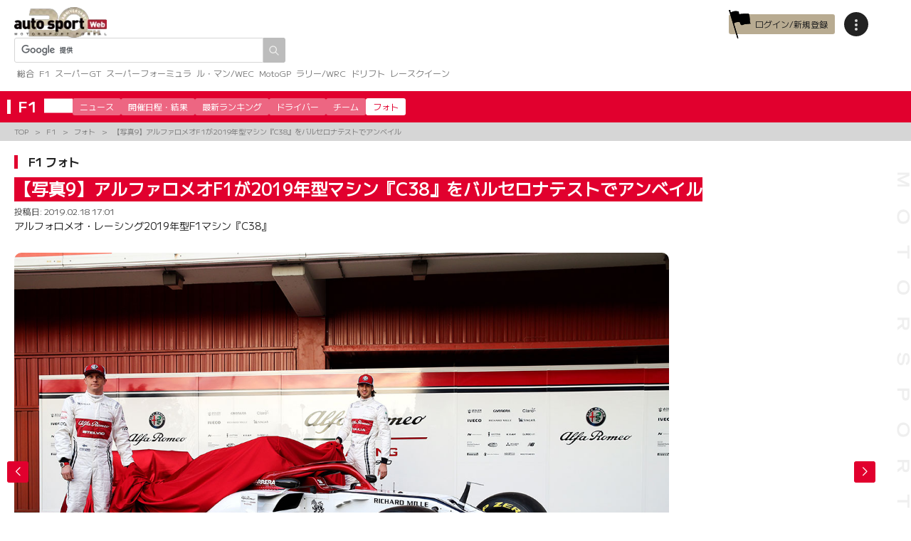

--- FILE ---
content_type: text/html; charset=UTF-8
request_url: https://www.as-web.jp/f1/453322/attachment/xpb_973343_hiresa
body_size: 28229
content:
<!DOCTYPE html>
<html lang="ja">
<head>
<!-- Google Tag Manager -->
<script>(function(w,d,s,l,i){w[l]=w[l]||[];w[l].push({'gtm.start':
new Date().getTime(),event:'gtm.js'});var f=d.getElementsByTagName(s)[0],
j=d.createElement(s),dl=l!='dataLayer'?'&l='+l:'';j.async=true;j.src=
'https://www.googletagmanager.com/gtm.js?id='+i+dl;f.parentNode.insertBefore(j,f);
})(window,document,'script','dataLayer','GTM-PKXCNXS');</script>
<!-- End Google Tag Manager -->
<!-- Google Analytics -->
<script>
(function(i,s,o,g,r,a,m){i['GoogleAnalyticsObject']=r;i[r]=i[r]||function(){
(i[r].q=i[r].q||[]).push(arguments)},i[r].l=1*new Date();a=s.createElement(o),
m=s.getElementsByTagName(o)[0];a.async=1;a.src=g;m.parentNode.insertBefore(a,m)
})(window,document,'script','//www.google-analytics.com/analytics.js','ga');

ga('create', 'UA-529859-3', 'auto');
ga('send', 'pageview');

ga('create', 'UA-73972734-1', 'auto', {'name': 'pvrank','sampleRate': 50});
ga('pvrank.send', 'pageview');
</script>
<!-- End Google Analytics -->
<meta name="viewport" content="width=device-width, initial-scale=1">
<meta charset="UTF-8" />
<meta name='robots' content='index, follow, max-image-preview:large, max-snippet:-1, max-video-preview:-1' />
	<style>img:is([sizes="auto" i], [sizes^="auto," i]) { contain-intrinsic-size: 3000px 1500px }</style>
	
<!-- ga-communicator meta-tags -->
<meta name="ts:pubdatetime" content="2019-02-18T17:01:10+09:00" />
<meta name="ts:pubdate" content="20190218" />
<meta name="ts:pubyear" content="2019" />
<meta name="ts:pubmonth" content="02" />
<meta name="ts:pubday" content="18" />
<meta name="ts:pubhour" content="17" />
<meta name="ts:pubdayofweek" content="Monday" />
<meta name="ts:type" content="archive" />
<meta name="ts:league" content="f1" />
<meta name="ts:leagueid" content="_28324_" />
<meta name="ts:tag" content="c38,f1,f12019年新車" />
<meta name="ts:tagid" content="_9868_,_56_,_9817_" />
<meta name="ts:titlenum" content="39" />
<meta name="ts:contentnum" content="29" />

	<!-- This site is optimized with the Yoast SEO plugin v26.1.1 - https://yoast.com/wordpress/plugins/seo/ -->
	<title>アルファロメオF1が2019年型マシン『C38』をバルセロナテストでアンベイル | autosport web</title>
	<link rel="canonical" href="https://www.as-web.jp/f1/453322/attachment/xpb_973343_hiresa/" />
	<meta property="og:locale" content="ja_JP" />
	<meta property="og:type" content="article" />
	<meta property="og:title" content="アルファロメオF1が2019年型マシン『C38』をバルセロナテストでアンベイル | autosport web" />
	<meta property="og:description" content="アルフォロメオ・レーシング2019年型F1マシン『C38』" />
	<meta property="og:url" content="https://www.as-web.jp/f1/453322/attachment/xpb_973343_hiresa/" />
	<meta property="og:site_name" content="autosport web" />
	<meta property="article:publisher" content="https://www.facebook.com/AUTOSPORTweb/" />
	<meta property="article:modified_time" content="2019-02-18T08:13:06+00:00" />
	<meta property="og:image" content="https://www.as-web.jp/f1/453322/attachment/xpb_973343_hiresa" />
	<meta property="og:image:width" content="1280" />
	<meta property="og:image:height" content="854" />
	<meta property="og:image:type" content="image/jpeg" />
	<meta name="twitter:card" content="summary_large_image" />
	<meta name="twitter:site" content="@AUTOSPORT_web" />
	<script type="application/ld+json" class="yoast-schema-graph">{"@context":"https://schema.org","@graph":[{"@type":"WebPage","@id":"https://www.as-web.jp/f1/453322/attachment/xpb_973343_hiresa/","url":"https://www.as-web.jp/f1/453322/attachment/xpb_973343_hiresa/","name":"アルファロメオF1が2019年型マシン『C38』をバルセロナテストでアンベイル | autosport web","isPartOf":{"@id":"https://www.as-web.jp/#website"},"primaryImageOfPage":{"@id":"https://www.as-web.jp/f1/453322/attachment/xpb_973343_hiresa/#primaryimage"},"image":{"@id":"https://www.as-web.jp/f1/453322/attachment/xpb_973343_hiresa/#primaryimage"},"thumbnailUrl":"https://cdn-image.as-web.jp/2019/02/18170111/XPB_973343_HiResa.jpg","datePublished":"2019-02-18T08:01:10+00:00","dateModified":"2019-02-18T08:13:06+00:00","breadcrumb":{"@id":"https://www.as-web.jp/f1/453322/attachment/xpb_973343_hiresa/#breadcrumb"},"inLanguage":"ja","potentialAction":[{"@type":"ReadAction","target":["https://www.as-web.jp/f1/453322/attachment/xpb_973343_hiresa/"]}]},{"@type":"ImageObject","inLanguage":"ja","@id":"https://www.as-web.jp/f1/453322/attachment/xpb_973343_hiresa/#primaryimage","url":"https://cdn-image.as-web.jp/2019/02/18170111/XPB_973343_HiResa.jpg","contentUrl":"https://cdn-image.as-web.jp/2019/02/18170111/XPB_973343_HiResa.jpg"},{"@type":"BreadcrumbList","@id":"https://www.as-web.jp/f1/453322/attachment/xpb_973343_hiresa/#breadcrumb","itemListElement":[{"@type":"ListItem","position":1,"name":"ホーム","item":"https://www.as-web.jp/"},{"@type":"ListItem","position":2,"name":"アルファロメオF1が2019年型マシン『C38』をバルセロナテストでアンベイル","item":"https://www.as-web.jp/f1/453322"},{"@type":"ListItem","position":3,"name":"アルファロメオF1が2019年型マシン『C38』をバルセロナテストでアンベイル"}]},{"@type":"WebSite","@id":"https://www.as-web.jp/#website","url":"https://www.as-web.jp/","name":"autosport web","description":"F1、スーパーGT、ル・マンやWECのスポーツカーにWRCラリー、そしてMotoGPや8耐などの2輪レースなど国内外の最新モータースポーツ情報やニュース、そしてレース結果を速報でお届けするモータースポーツの総合ポータルサイト","publisher":{"@id":"https://www.as-web.jp/#organization"},"alternateName":"as-web","potentialAction":[{"@type":"SearchAction","target":{"@type":"EntryPoint","urlTemplate":"https://www.as-web.jp/?s={search_term_string}"},"query-input":{"@type":"PropertyValueSpecification","valueRequired":true,"valueName":"search_term_string"}}],"inLanguage":"ja"},{"@type":"Organization","@id":"https://www.as-web.jp/#organization","name":"autosport web","alternateName":"as-web","url":"https://www.as-web.jp/","logo":{"@type":"ImageObject","inLanguage":"ja","@id":"https://www.as-web.jp/#/schema/logo/image/","url":"https://cdn-image.as-web.jp/2025/03/04033037/logo_2025.webp","contentUrl":"https://cdn-image.as-web.jp/2025/03/04033037/logo_2025.webp","width":150,"height":50,"caption":"autosport web"},"image":{"@id":"https://www.as-web.jp/#/schema/logo/image/"},"sameAs":["https://www.facebook.com/AUTOSPORTweb/","https://x.com/AUTOSPORT_web","https://www.youtube.com/user/WeeklyAUTOSPORT2"]}]}</script>
	<!-- / Yoast SEO plugin. -->


<link rel='dns-prefetch' href='//cdn.jsdelivr.net' />
<link rel='dns-prefetch' href='//fonts.googleapis.com' />
<script>
window._wpemojiSettings = {"baseUrl":"https:\/\/s.w.org\/images\/core\/emoji\/16.0.1\/72x72\/","ext":".png","svgUrl":"https:\/\/s.w.org\/images\/core\/emoji\/16.0.1\/svg\/","svgExt":".svg","source":{"concatemoji":"https:\/\/www.as-web.jp\/wp-includes\/js\/wp-emoji-release.min.js?ver=6.8.3"}};
/*! This file is auto-generated */
!function(s,n){var o,i,e;function c(e){try{var t={supportTests:e,timestamp:(new Date).valueOf()};sessionStorage.setItem(o,JSON.stringify(t))}catch(e){}}function p(e,t,n){e.clearRect(0,0,e.canvas.width,e.canvas.height),e.fillText(t,0,0);var t=new Uint32Array(e.getImageData(0,0,e.canvas.width,e.canvas.height).data),a=(e.clearRect(0,0,e.canvas.width,e.canvas.height),e.fillText(n,0,0),new Uint32Array(e.getImageData(0,0,e.canvas.width,e.canvas.height).data));return t.every(function(e,t){return e===a[t]})}function u(e,t){e.clearRect(0,0,e.canvas.width,e.canvas.height),e.fillText(t,0,0);for(var n=e.getImageData(16,16,1,1),a=0;a<n.data.length;a++)if(0!==n.data[a])return!1;return!0}function f(e,t,n,a){switch(t){case"flag":return n(e,"\ud83c\udff3\ufe0f\u200d\u26a7\ufe0f","\ud83c\udff3\ufe0f\u200b\u26a7\ufe0f")?!1:!n(e,"\ud83c\udde8\ud83c\uddf6","\ud83c\udde8\u200b\ud83c\uddf6")&&!n(e,"\ud83c\udff4\udb40\udc67\udb40\udc62\udb40\udc65\udb40\udc6e\udb40\udc67\udb40\udc7f","\ud83c\udff4\u200b\udb40\udc67\u200b\udb40\udc62\u200b\udb40\udc65\u200b\udb40\udc6e\u200b\udb40\udc67\u200b\udb40\udc7f");case"emoji":return!a(e,"\ud83e\udedf")}return!1}function g(e,t,n,a){var r="undefined"!=typeof WorkerGlobalScope&&self instanceof WorkerGlobalScope?new OffscreenCanvas(300,150):s.createElement("canvas"),o=r.getContext("2d",{willReadFrequently:!0}),i=(o.textBaseline="top",o.font="600 32px Arial",{});return e.forEach(function(e){i[e]=t(o,e,n,a)}),i}function t(e){var t=s.createElement("script");t.src=e,t.defer=!0,s.head.appendChild(t)}"undefined"!=typeof Promise&&(o="wpEmojiSettingsSupports",i=["flag","emoji"],n.supports={everything:!0,everythingExceptFlag:!0},e=new Promise(function(e){s.addEventListener("DOMContentLoaded",e,{once:!0})}),new Promise(function(t){var n=function(){try{var e=JSON.parse(sessionStorage.getItem(o));if("object"==typeof e&&"number"==typeof e.timestamp&&(new Date).valueOf()<e.timestamp+604800&&"object"==typeof e.supportTests)return e.supportTests}catch(e){}return null}();if(!n){if("undefined"!=typeof Worker&&"undefined"!=typeof OffscreenCanvas&&"undefined"!=typeof URL&&URL.createObjectURL&&"undefined"!=typeof Blob)try{var e="postMessage("+g.toString()+"("+[JSON.stringify(i),f.toString(),p.toString(),u.toString()].join(",")+"));",a=new Blob([e],{type:"text/javascript"}),r=new Worker(URL.createObjectURL(a),{name:"wpTestEmojiSupports"});return void(r.onmessage=function(e){c(n=e.data),r.terminate(),t(n)})}catch(e){}c(n=g(i,f,p,u))}t(n)}).then(function(e){for(var t in e)n.supports[t]=e[t],n.supports.everything=n.supports.everything&&n.supports[t],"flag"!==t&&(n.supports.everythingExceptFlag=n.supports.everythingExceptFlag&&n.supports[t]);n.supports.everythingExceptFlag=n.supports.everythingExceptFlag&&!n.supports.flag,n.DOMReady=!1,n.readyCallback=function(){n.DOMReady=!0}}).then(function(){return e}).then(function(){var e;n.supports.everything||(n.readyCallback(),(e=n.source||{}).concatemoji?t(e.concatemoji):e.wpemoji&&e.twemoji&&(t(e.twemoji),t(e.wpemoji)))}))}((window,document),window._wpemojiSettings);
</script>
<style id='wp-emoji-styles-inline-css'>

	img.wp-smiley, img.emoji {
		display: inline !important;
		border: none !important;
		box-shadow: none !important;
		height: 1em !important;
		width: 1em !important;
		margin: 0 0.07em !important;
		vertical-align: -0.1em !important;
		background: none !important;
		padding: 0 !important;
	}
</style>
<link rel='stylesheet' id='wp-block-library-css' href='https://www.as-web.jp/wp-includes/css/dist/block-library/style.min.css?ver=6.8.3' media='all' />
<style id='classic-theme-styles-inline-css'>
/*! This file is auto-generated */
.wp-block-button__link{color:#fff;background-color:#32373c;border-radius:9999px;box-shadow:none;text-decoration:none;padding:calc(.667em + 2px) calc(1.333em + 2px);font-size:1.125em}.wp-block-file__button{background:#32373c;color:#fff;text-decoration:none}
</style>
<style id='global-styles-inline-css'>
:root{--wp--preset--aspect-ratio--square: 1;--wp--preset--aspect-ratio--4-3: 4/3;--wp--preset--aspect-ratio--3-4: 3/4;--wp--preset--aspect-ratio--3-2: 3/2;--wp--preset--aspect-ratio--2-3: 2/3;--wp--preset--aspect-ratio--16-9: 16/9;--wp--preset--aspect-ratio--9-16: 9/16;--wp--preset--color--black: #000000;--wp--preset--color--cyan-bluish-gray: #abb8c3;--wp--preset--color--white: #ffffff;--wp--preset--color--pale-pink: #f78da7;--wp--preset--color--vivid-red: #cf2e2e;--wp--preset--color--luminous-vivid-orange: #ff6900;--wp--preset--color--luminous-vivid-amber: #fcb900;--wp--preset--color--light-green-cyan: #7bdcb5;--wp--preset--color--vivid-green-cyan: #00d084;--wp--preset--color--pale-cyan-blue: #8ed1fc;--wp--preset--color--vivid-cyan-blue: #0693e3;--wp--preset--color--vivid-purple: #9b51e0;--wp--preset--gradient--vivid-cyan-blue-to-vivid-purple: linear-gradient(135deg,rgba(6,147,227,1) 0%,rgb(155,81,224) 100%);--wp--preset--gradient--light-green-cyan-to-vivid-green-cyan: linear-gradient(135deg,rgb(122,220,180) 0%,rgb(0,208,130) 100%);--wp--preset--gradient--luminous-vivid-amber-to-luminous-vivid-orange: linear-gradient(135deg,rgba(252,185,0,1) 0%,rgba(255,105,0,1) 100%);--wp--preset--gradient--luminous-vivid-orange-to-vivid-red: linear-gradient(135deg,rgba(255,105,0,1) 0%,rgb(207,46,46) 100%);--wp--preset--gradient--very-light-gray-to-cyan-bluish-gray: linear-gradient(135deg,rgb(238,238,238) 0%,rgb(169,184,195) 100%);--wp--preset--gradient--cool-to-warm-spectrum: linear-gradient(135deg,rgb(74,234,220) 0%,rgb(151,120,209) 20%,rgb(207,42,186) 40%,rgb(238,44,130) 60%,rgb(251,105,98) 80%,rgb(254,248,76) 100%);--wp--preset--gradient--blush-light-purple: linear-gradient(135deg,rgb(255,206,236) 0%,rgb(152,150,240) 100%);--wp--preset--gradient--blush-bordeaux: linear-gradient(135deg,rgb(254,205,165) 0%,rgb(254,45,45) 50%,rgb(107,0,62) 100%);--wp--preset--gradient--luminous-dusk: linear-gradient(135deg,rgb(255,203,112) 0%,rgb(199,81,192) 50%,rgb(65,88,208) 100%);--wp--preset--gradient--pale-ocean: linear-gradient(135deg,rgb(255,245,203) 0%,rgb(182,227,212) 50%,rgb(51,167,181) 100%);--wp--preset--gradient--electric-grass: linear-gradient(135deg,rgb(202,248,128) 0%,rgb(113,206,126) 100%);--wp--preset--gradient--midnight: linear-gradient(135deg,rgb(2,3,129) 0%,rgb(40,116,252) 100%);--wp--preset--font-size--small: 13px;--wp--preset--font-size--medium: 20px;--wp--preset--font-size--large: 36px;--wp--preset--font-size--x-large: 42px;--wp--preset--spacing--20: 0.44rem;--wp--preset--spacing--30: 0.67rem;--wp--preset--spacing--40: 1rem;--wp--preset--spacing--50: 1.5rem;--wp--preset--spacing--60: 2.25rem;--wp--preset--spacing--70: 3.38rem;--wp--preset--spacing--80: 5.06rem;--wp--preset--shadow--natural: 6px 6px 9px rgba(0, 0, 0, 0.2);--wp--preset--shadow--deep: 12px 12px 50px rgba(0, 0, 0, 0.4);--wp--preset--shadow--sharp: 6px 6px 0px rgba(0, 0, 0, 0.2);--wp--preset--shadow--outlined: 6px 6px 0px -3px rgba(255, 255, 255, 1), 6px 6px rgba(0, 0, 0, 1);--wp--preset--shadow--crisp: 6px 6px 0px rgba(0, 0, 0, 1);}:where(.is-layout-flex){gap: 0.5em;}:where(.is-layout-grid){gap: 0.5em;}body .is-layout-flex{display: flex;}.is-layout-flex{flex-wrap: wrap;align-items: center;}.is-layout-flex > :is(*, div){margin: 0;}body .is-layout-grid{display: grid;}.is-layout-grid > :is(*, div){margin: 0;}:where(.wp-block-columns.is-layout-flex){gap: 2em;}:where(.wp-block-columns.is-layout-grid){gap: 2em;}:where(.wp-block-post-template.is-layout-flex){gap: 1.25em;}:where(.wp-block-post-template.is-layout-grid){gap: 1.25em;}.has-black-color{color: var(--wp--preset--color--black) !important;}.has-cyan-bluish-gray-color{color: var(--wp--preset--color--cyan-bluish-gray) !important;}.has-white-color{color: var(--wp--preset--color--white) !important;}.has-pale-pink-color{color: var(--wp--preset--color--pale-pink) !important;}.has-vivid-red-color{color: var(--wp--preset--color--vivid-red) !important;}.has-luminous-vivid-orange-color{color: var(--wp--preset--color--luminous-vivid-orange) !important;}.has-luminous-vivid-amber-color{color: var(--wp--preset--color--luminous-vivid-amber) !important;}.has-light-green-cyan-color{color: var(--wp--preset--color--light-green-cyan) !important;}.has-vivid-green-cyan-color{color: var(--wp--preset--color--vivid-green-cyan) !important;}.has-pale-cyan-blue-color{color: var(--wp--preset--color--pale-cyan-blue) !important;}.has-vivid-cyan-blue-color{color: var(--wp--preset--color--vivid-cyan-blue) !important;}.has-vivid-purple-color{color: var(--wp--preset--color--vivid-purple) !important;}.has-black-background-color{background-color: var(--wp--preset--color--black) !important;}.has-cyan-bluish-gray-background-color{background-color: var(--wp--preset--color--cyan-bluish-gray) !important;}.has-white-background-color{background-color: var(--wp--preset--color--white) !important;}.has-pale-pink-background-color{background-color: var(--wp--preset--color--pale-pink) !important;}.has-vivid-red-background-color{background-color: var(--wp--preset--color--vivid-red) !important;}.has-luminous-vivid-orange-background-color{background-color: var(--wp--preset--color--luminous-vivid-orange) !important;}.has-luminous-vivid-amber-background-color{background-color: var(--wp--preset--color--luminous-vivid-amber) !important;}.has-light-green-cyan-background-color{background-color: var(--wp--preset--color--light-green-cyan) !important;}.has-vivid-green-cyan-background-color{background-color: var(--wp--preset--color--vivid-green-cyan) !important;}.has-pale-cyan-blue-background-color{background-color: var(--wp--preset--color--pale-cyan-blue) !important;}.has-vivid-cyan-blue-background-color{background-color: var(--wp--preset--color--vivid-cyan-blue) !important;}.has-vivid-purple-background-color{background-color: var(--wp--preset--color--vivid-purple) !important;}.has-black-border-color{border-color: var(--wp--preset--color--black) !important;}.has-cyan-bluish-gray-border-color{border-color: var(--wp--preset--color--cyan-bluish-gray) !important;}.has-white-border-color{border-color: var(--wp--preset--color--white) !important;}.has-pale-pink-border-color{border-color: var(--wp--preset--color--pale-pink) !important;}.has-vivid-red-border-color{border-color: var(--wp--preset--color--vivid-red) !important;}.has-luminous-vivid-orange-border-color{border-color: var(--wp--preset--color--luminous-vivid-orange) !important;}.has-luminous-vivid-amber-border-color{border-color: var(--wp--preset--color--luminous-vivid-amber) !important;}.has-light-green-cyan-border-color{border-color: var(--wp--preset--color--light-green-cyan) !important;}.has-vivid-green-cyan-border-color{border-color: var(--wp--preset--color--vivid-green-cyan) !important;}.has-pale-cyan-blue-border-color{border-color: var(--wp--preset--color--pale-cyan-blue) !important;}.has-vivid-cyan-blue-border-color{border-color: var(--wp--preset--color--vivid-cyan-blue) !important;}.has-vivid-purple-border-color{border-color: var(--wp--preset--color--vivid-purple) !important;}.has-vivid-cyan-blue-to-vivid-purple-gradient-background{background: var(--wp--preset--gradient--vivid-cyan-blue-to-vivid-purple) !important;}.has-light-green-cyan-to-vivid-green-cyan-gradient-background{background: var(--wp--preset--gradient--light-green-cyan-to-vivid-green-cyan) !important;}.has-luminous-vivid-amber-to-luminous-vivid-orange-gradient-background{background: var(--wp--preset--gradient--luminous-vivid-amber-to-luminous-vivid-orange) !important;}.has-luminous-vivid-orange-to-vivid-red-gradient-background{background: var(--wp--preset--gradient--luminous-vivid-orange-to-vivid-red) !important;}.has-very-light-gray-to-cyan-bluish-gray-gradient-background{background: var(--wp--preset--gradient--very-light-gray-to-cyan-bluish-gray) !important;}.has-cool-to-warm-spectrum-gradient-background{background: var(--wp--preset--gradient--cool-to-warm-spectrum) !important;}.has-blush-light-purple-gradient-background{background: var(--wp--preset--gradient--blush-light-purple) !important;}.has-blush-bordeaux-gradient-background{background: var(--wp--preset--gradient--blush-bordeaux) !important;}.has-luminous-dusk-gradient-background{background: var(--wp--preset--gradient--luminous-dusk) !important;}.has-pale-ocean-gradient-background{background: var(--wp--preset--gradient--pale-ocean) !important;}.has-electric-grass-gradient-background{background: var(--wp--preset--gradient--electric-grass) !important;}.has-midnight-gradient-background{background: var(--wp--preset--gradient--midnight) !important;}.has-small-font-size{font-size: var(--wp--preset--font-size--small) !important;}.has-medium-font-size{font-size: var(--wp--preset--font-size--medium) !important;}.has-large-font-size{font-size: var(--wp--preset--font-size--large) !important;}.has-x-large-font-size{font-size: var(--wp--preset--font-size--x-large) !important;}
:where(.wp-block-post-template.is-layout-flex){gap: 1.25em;}:where(.wp-block-post-template.is-layout-grid){gap: 1.25em;}
:where(.wp-block-columns.is-layout-flex){gap: 2em;}:where(.wp-block-columns.is-layout-grid){gap: 2em;}
:root :where(.wp-block-pullquote){font-size: 1.5em;line-height: 1.6;}
</style>
<link rel='stylesheet' id='flexible-table-block-css' href='https://www.as-web.jp/wp-content/plugins/flexible-table-block/build/style-index.css?ver=1747807531' media='all' />
<style id='flexible-table-block-inline-css'>
.wp-block-flexible-table-block-table.wp-block-flexible-table-block-table>table{width:100%;max-width:100%;border-collapse:collapse;}.wp-block-flexible-table-block-table.wp-block-flexible-table-block-table.is-style-stripes tbody tr:nth-child(odd) th{background-color:#f0f0f1;}.wp-block-flexible-table-block-table.wp-block-flexible-table-block-table.is-style-stripes tbody tr:nth-child(odd) td{background-color:#f0f0f1;}.wp-block-flexible-table-block-table.wp-block-flexible-table-block-table.is-style-stripes tbody tr:nth-child(even) th{background-color:#ffffff;}.wp-block-flexible-table-block-table.wp-block-flexible-table-block-table.is-style-stripes tbody tr:nth-child(even) td{background-color:#ffffff;}.wp-block-flexible-table-block-table.wp-block-flexible-table-block-table>table tr th,.wp-block-flexible-table-block-table.wp-block-flexible-table-block-table>table tr td{padding:0.5em;border-width:1px;border-style:solid;border-color:#000000;text-align:left;vertical-align:middle;}.wp-block-flexible-table-block-table.wp-block-flexible-table-block-table>table tr th{background-color:#f0f0f1;}.wp-block-flexible-table-block-table.wp-block-flexible-table-block-table>table tr td{background-color:#ffffff;}@media screen and (min-width:769px){.wp-block-flexible-table-block-table.is-scroll-on-pc{overflow-x:scroll;}.wp-block-flexible-table-block-table.is-scroll-on-pc table{max-width:none;align-self:self-start;}}@media screen and (max-width:768px){.wp-block-flexible-table-block-table.is-scroll-on-mobile{overflow-x:scroll;}.wp-block-flexible-table-block-table.is-scroll-on-mobile table{max-width:none;align-self:self-start;}.wp-block-flexible-table-block-table table.is-stacked-on-mobile th,.wp-block-flexible-table-block-table table.is-stacked-on-mobile td{width:100%!important;display:block;}}
</style>
<link rel='stylesheet' id='yop-public-css' href='https://www.as-web.jp/wp-content/plugins/yop-poll/public/assets/css/yop-poll-public-6.5.38.css?ver=6.8.3' media='all' />
<link rel='stylesheet' id='google-fonts-css' href='https://fonts.googleapis.com/css2?family=Inter:ital,opsz,wght@0,14..32,100..900;1,14..32,100..900&#038;family=M+PLUS+1+Code:wght@100..700&#038;family=M+PLUS+1:wght@100..900&#038;family=M+PLUS+1p&#038;display=swap' media='all' />
<link rel='stylesheet' id='asweb-main-style-css' href='https://www.as-web.jp/wp-content/themes/as-web/build/css/style.css?ver=f512a74a75bd499a43095a62479ae78e' media='all' />
<link rel='stylesheet' id='asweb-common-style-css' href='https://www.as-web.jp/wp-content/themes/as-web/build/css/common.css?ver=433b412677fe2c8937e48727b2818574' media='all' />
<link rel='stylesheet' id='swiper-css' href='https://cdn.jsdelivr.net/npm/swiper@11/swiper-bundle.min.css?ver=11' media='all' />
<link rel='stylesheet' id='asweb-attachment-css' href='https://www.as-web.jp/wp-content/themes/as-web/build/css/attachment.css?ver=6ef67df8296686484c2308ec35cfc6f4' media='all' />
<style id='block-visibility-screen-size-styles-inline-css'>
/* Large screens (desktops, 992px and up) */
@media ( min-width: 992px ) {
	.block-visibility-hide-large-screen {
		display: none !important;
	}
}

/* Medium screens (tablets, between 768px and 992px) */
@media ( min-width: 768px ) and ( max-width: 991.98px ) {
	.block-visibility-hide-medium-screen {
		display: none !important;
	}
}

/* Small screens (mobile devices, less than 768px) */
@media ( max-width: 767.98px ) {
	.block-visibility-hide-small-screen {
		display: none !important;
	}
}
</style>
<script src="https://www.as-web.jp/wp-includes/js/jquery/jquery.min.js?ver=3.7.1" id="jquery-core-js"></script>
<script src="https://www.as-web.jp/wp-includes/js/jquery/jquery-migrate.min.js?ver=3.4.1" id="jquery-migrate-js"></script>
<script id="yop-public-js-extra">
var objectL10n = {"yopPollParams":{"urlParams":{"ajax":"https:\/\/www.as-web.jp\/wp-admin\/admin-ajax.php","wpLogin":"https:\/\/www.as-web.jp\/wp-login.php?redirect_to=https%3A%2F%2Fwww.as-web.jp%2Fwp-admin%2Fadmin-ajax.php%3Faction%3Dyop_poll_record_wordpress_vote"},"apiParams":{"reCaptcha":{"siteKey":""},"reCaptchaV2Invisible":{"siteKey":""},"reCaptchaV3":{"siteKey":""},"hCaptcha":{"siteKey":""},"cloudflareTurnstile":{"siteKey":""}},"captchaParams":{"imgPath":"https:\/\/www.as-web.jp\/wp-content\/plugins\/yop-poll\/public\/assets\/img\/","url":"https:\/\/www.as-web.jp\/wp-content\/plugins\/yop-poll\/app.php","accessibilityAlt":"Sound icon","accessibilityTitle":"Accessibility option: listen to a question and answer it!","accessibilityDescription":"Type below the <strong>answer<\/strong> to what you hear. Numbers or words:","explanation":"Click or touch the <strong>ANSWER<\/strong>","refreshAlt":"Refresh\/reload icon","refreshTitle":"Refresh\/reload: get new images and accessibility option!"},"voteParams":{"invalidPoll":"Invalid Poll","noAnswersSelected":"No answer selected","minAnswersRequired":"At least {min_answers_allowed} answer(s) required","maxAnswersRequired":"A max of {max_answers_allowed} answer(s) accepted","noAnswerForOther":"No other answer entered","noValueForCustomField":"{custom_field_name} is required","tooManyCharsForCustomField":"Text for {custom_field_name} is too long","consentNotChecked":"You must agree to our terms and conditions","noCaptchaSelected":"Captcha is required","thankYou":"Thank you for your vote"},"resultsParams":{"singleVote":"vote","multipleVotes":"votes","singleAnswer":"answer","multipleAnswers":"answers"}}};
</script>
<script src="https://www.as-web.jp/wp-content/plugins/yop-poll/public/assets/js/yop-poll-public-6.5.38.min.js?ver=6.8.3" id="yop-public-js"></script>
<link rel="https://api.w.org/" href="https://www.as-web.jp/wp-json/" /><link rel="alternate" title="JSON" type="application/json" href="https://www.as-web.jp/wp-json/wp/v2/media/453333" /><link rel="alternate" title="oEmbed (JSON)" type="application/json+oembed" href="https://www.as-web.jp/wp-json/oembed/1.0/embed?url=https%3A%2F%2Fwww.as-web.jp%2Ff1%2F453322%2Fattachment%2Fxpb_973343_hiresa" />
<link rel="alternate" title="oEmbed (XML)" type="text/xml+oembed" href="https://www.as-web.jp/wp-json/oembed/1.0/embed?url=https%3A%2F%2Fwww.as-web.jp%2Ff1%2F453322%2Fattachment%2Fxpb_973343_hiresa&#038;format=xml" />
<link rel="icon" href="https://cdn-image.as-web.jp/2024/02/07170219/cropped-asimg_310365726_545138044279232_2293880456876785559_n_dd65c338d2a9caa.png" sizes="32x32" />
<link rel="icon" href="https://cdn-image.as-web.jp/2024/02/07170219/cropped-asimg_310365726_545138044279232_2293880456876785559_n_dd65c338d2a9caa.png" sizes="192x192" />
<link rel="apple-touch-icon" href="https://cdn-image.as-web.jp/2024/02/07170219/cropped-asimg_310365726_545138044279232_2293880456876785559_n_dd65c338d2a9caa.png" />
<meta name="msapplication-TileImage" content="https://cdn-image.as-web.jp/2024/02/07170219/cropped-asimg_310365726_545138044279232_2293880456876785559_n_dd65c338d2a9caa.png" />
			<script async="" src="https://securepubads.g.doubleclick.net/tag/js/gpt.js"></script>
<script>
var googletag = googletag || {};
googletag.cmd = googletag.cmd || [];
</script>
<script type="text/javascript">
var path_value = location.pathname.substr(0, 40);
var parameter_value = location.search.substr(0, 40);
var ref_value = "null";
if (document.referrer) {
var ref_array = [];
ref_array = document.referrer.split("/");
ref_value = ref_array[2];
}

googletag.cmd.push(function () {
googletag.pubads().setTargeting('URLs', path_value).setTargeting('Para', parameter_value).setTargeting('Ref', ref_value);
googletag.pubads().collapseEmptyDivs();
});
</script>
<script async src="https://pagead2.googlesyndication.com/pagead/js/adsbygoogle.js?client=ca-pub-1588878506303582" crossorigin="anonymous"></script>
<!-- ad nothing-->
				<script type="application/javascript" src="//anymind360.com/js/293/ats.js" id="ats-js"></script>		<script type="text/javascript"> var microadCompass = microadCompass || {}; microadCompass.queue = microadCompass.queue || []; </script>
<script type="text/javascript" charset="UTF-8" src="//j.microad.net/js/compass.js" onload="new microadCompass.AdInitializer().initialize();" async></script>		<script data-sdk="l/1.1.10" data-cfasync="false" nowprocket src="https://html-load.com/loader.min.js" charset="UTF-8"></script>
<script nowprocket>(function(){function t(o,e){const r=n();return(t=function(t,n){return r[t-=309]})(o,e)}function n(){const t=["style","792872oOmMCL","documentElement","title","querySelectorAll","localStorage","name","VGhlcmUgd2FzIGEgcHJvYmxlbSBsb2FkaW5nIHRoZSBwYWdlLiBQbGVhc2UgY2xpY2sgT0sgdG8gbGVhcm4gbW9yZS4=","282786fMMJDo","loader-check","Cannot find currentScript","reload","textContent","charCodeAt","as_","&url=","script","map","loader_light","recovery","text","315540RTyVlu","last_bfa_at","split","href","length","&domain=","Script not found",'/loader.min.js"]',"from","none","width","width: 100vw; height: 100vh; z-index: 2147483647; position: fixed; left: 0; top: 0;","https://report.error-report.com/modal?eventId=&error=Vml0YWwgQVBJIGJsb2NrZWQ%3D&domain=","connection","https://error-report.com/report","querySelector","https://report.error-report.com/modal?eventId=","rtt","POST","87706KyRVLS","contains","src","height","close-error-report","error","Failed to load script: ",'script[src*="//',"3nLwbiH","/loader.min.js","append","hostname","outerHTML","&error=","onLine","setItem","addEventListener","btoa","setAttribute","toString","appendChild","display","searchParams","location","check","https://","type","currentScript","concat","148728JJjXGq","iframe","21QNapZW","data","createElement","link,style","Fallback Failed","_fa_","forEach","as_index","105042KWystp","getComputedStyle","host","value","removeEventListener","now","url","write","attributes","getBoundingClientRect","message","975180lrCXsz","as_modal_loaded","remove","https://report.error-report.com/modal?eventId=&error="];return(n=function(){return t})()}(function(){const o=t,e=n();for(;;)try{if(102011===parseInt(o(360))/1+parseInt(o(321))/2+parseInt(o(329))/3*(-parseInt(o(376))/4)+parseInt(o(371))/5+parseInt(o(383))/6+-parseInt(o(352))/7*(parseInt(o(350))/8)+-parseInt(o(396))/9)break;e.push(e.shift())}catch(t){e.push(e.shift())}})(),(()=>{"use strict";const n=t,o=n=>{const o=t;let e=0;for(let t=0,r=n[o(400)];t<r;t++)e=(e<<5)-e+n[o(388)](t),e|=0;return e},e=class{static[n(345)](){const t=n;var e,r;let c=arguments[t(400)]>0&&void 0!==arguments[0]?arguments[0]:t(394),a=!(arguments[t(400)]>1&&void 0!==arguments[1])||arguments[1];const i=Date[t(365)](),s=i-i%864e5,l=s-864e5,d=s+864e5,u=t(389)+o(c+"_"+s),w=t(389)+o(c+"_"+l),h=t(389)+o(c+"_"+d);return u!==w&&u!==h&&w!==h&&!(null!==(e=null!==(r=window[u])&&void 0!==r?r:window[w])&&void 0!==e?e:window[h])&&(a&&(window[u]=!0,window[w]=!0,window[h]=!0),!0)}};function r(o,e){const r=n;try{window[r(380)][r(336)](window[r(344)][r(362)]+r(357)+btoa(r(397)),Date[r(365)]()[r(340)]())}catch(t){}try{!async function(n,o){const e=r;try{if(await async function(){const n=t;try{if(await async function(){const n=t;if(!navigator[n(335)])return!0;try{await fetch(location[n(399)])}catch(t){return!0}return!1}())return!0;try{if(navigator[n(315)][n(319)]>1e3)return!0}catch(t){}return!1}catch(t){return!1}}())return;const r=await async function(n){const o=t;try{const t=new URL(o(316));t[o(343)][o(331)](o(347),o(393)),t[o(343)][o(331)](o(378),""),t[o(343)][o(331)](o(370),n),t[o(343)][o(331)](o(366),location[o(399)]);const e=await fetch(t[o(399)],{method:o(320)});return await e[o(395)]()}catch(t){return o(326)}}(n);document[e(379)](e(355))[e(358)]((t=>{const n=e;t[n(373)](),t[n(387)]=""}));let a=!1;window[e(337)](e(370),(t=>{const n=e;n(372)===t[n(353)]&&(a=!0)}));const i=document[e(354)](e(351));i[e(323)]=e(318)[e(349)](r,e(334))[e(349)](btoa(n),e(401))[e(349)](o,e(390))[e(349)](btoa(location[e(399)])),i[e(339)](e(375),e(313)),document[e(377)][e(341)](i);const s=t=>{const n=e;n(325)===t[n(353)]&&(i[n(373)](),window[n(364)](n(370),s))};window[e(337)](e(370),s);const l=()=>{const t=e,n=i[t(369)]();return t(311)!==window[t(361)](i)[t(342)]&&0!==n[t(312)]&&0!==n[t(324)]};let d=!1;const u=setInterval((()=>{if(!document[e(322)](i))return clearInterval(u);l()||d||(clearInterval(u),d=!0,c(n,o))}),1e3);setTimeout((()=>{a||d||(d=!0,c(n,o))}),3e3)}catch(t){c(n,o)}}(o,e)}catch(t){c(o,e)}}function c(t,o){const e=n;try{const n=atob(e(382));confirm(n)?location[e(399)]=e(374)[e(349)](btoa(t),e(401))[e(349)](o,e(390))[e(349)](btoa(location[e(399)])):location[e(386)]()}catch(t){location[e(399)]=e(314)[e(349)](o)}}(()=>{const t=n,o=n=>t(327)[t(349)](n);let c="";try{var a,i;null===(a=document[t(348)])||void 0===a||a[t(373)]();const n=null!==(i=function(){const n=t,o=n(359)+window[n(338)](window[n(344)][n(332)]);return window[o]}())&&void 0!==i?i:0;if(!e[t(345)](t(384),!1))return;const s="html-load.com,fb.html-load.com,content-loader.com,fb.content-loader.com"[t(398)](",");c=s[0];const l=document[t(317)](t(328)[t(349)](s[n],t(309)));if(!l)throw new Error(t(402));const d=Array[t(310)](l[t(368)])[t(392)]((n=>({name:n[t(381)],value:n[t(363)]})));if(n+1<s[t(400)])return function(n,o){const e=t,r=e(359)+window[e(338)](window[e(344)][e(332)]);window[r]=o}(0,n+1),void function(n,o){const e=t;var r;const c=document[e(354)](e(391));o[e(358)]((t=>{const n=e;let{name:o,value:r}=t;return c[n(339)](o,r)})),c[e(339)](e(323),e(346)[e(349)](n,e(330))),document[e(367)](c[e(333)]);const a=null===(r=document[e(348)])||void 0===r?void 0:r[e(333)];if(!a)throw new Error(e(385));document[e(367)](a)}(s[n+1],d);r(o(t(356)),c)}catch(n){try{n=n[t(340)]()}catch(t){}r(o(n),c)}})()})();})();</script>
	</head>
<body class="attachment wp-singular attachment-template-default single single-attachment postid-453333 attachmentid-453333 attachment-jpeg wp-custom-logo wp-theme-as-web has-local-menu">

<div id="page" class="site">
	<a class="skip-link screen-reader-text" href="#content">コンテンツへスキップ</a>
	<div id="scroll-observer"></div>
	<!-- site header -->
	<header id="masthead" class="site-header">
		<div class="header-wrap">
			<div class="header-branding">
				<h1 class="logo">
													<a href="https://www.as-web.jp/" class="custom-logo-link" rel="home"><img width="150" height="50" src="https://cdn-image.as-web.jp/2025/03/04033037/logo_2025.webp" class="custom-logo" alt="autosport web" decoding="async" /></a>											</a>
				</h1>
			</div>

			<div class="header-utility">
				<div class="header-login loggedout">
											<a href="https://www.as-web.jp/membership/login">
							<span class='text'>ログイン/新規登録</span>
						</a>
									</div>

				<button class="hamburger-menu" area-control="drawer-menu" aria-expanded="false">
					<span class="menu-bar"></span>
				</button>
			</div>

			<div class="keyword-search">
								<form action="https://www.as-web.jp/gsearch" method="get" id="cse-search-box">
	<input type="hidden" name="cx" value="partner-pub-1588878506303582:bfytai-mcio">
	<input type="hidden" name="cof" value="FORID:9">
	<input type="hidden" name="ie" value="UTF-8">
	<div class="search-input">
		<input type="text" name="q" size="28" value="">
					<button class='header-search' type="submit">
				<img src="https://www.as-web.jp/wp-content/themes/as-web/src/img/icon_search_black.svg" alt="" role="presentation" width="24" height="24">
			</button>
			</div>
</form>
<script defer src="//www.google.com/cse/brand?form=cse-search-box&lang=ja"></script>
			</div>

			<div class="header-nav">
				<button class="btn btn-primary scroll-left" tabindex="0" aria-label="左へスクロール"></button>
				<nav class="global-nav">
					<ul id="menu-%e3%82%b0%e3%83%ad%e3%83%bc%e3%83%90%e3%83%ab%e3%83%8a%e3%83%93%e3%82%b2%e3%83%bc%e3%82%b7%e3%83%a7%e3%83%b3" class="nav-list"><li id="menu-item-1187240" class="menu-item menu-item-type-custom menu-item-object-custom menu-item-home menu-item-1187240"><a href="https://www.as-web.jp/">総合</a></li>
<li id="menu-item-1187234" class="menu-item menu-item-type-taxonomy menu-item-object-league current-attachment-ancestor current-menu-parent current-attachment-parent menu-item-1187234"><a href="https://www.as-web.jp/./f1">F1</a></li>
<li id="menu-item-1187235" class="menu-item menu-item-type-taxonomy menu-item-object-league menu-item-1187235"><a href="https://www.as-web.jp/./supergt">スーパーGT</a></li>
<li id="menu-item-1187239" class="menu-item menu-item-type-taxonomy menu-item-object-league menu-item-1187239"><a href="https://www.as-web.jp/./super-formula">スーパーフォーミュラ</a></li>
<li id="menu-item-1187237" class="menu-item menu-item-type-taxonomy menu-item-object-league menu-item-1187237"><a href="https://www.as-web.jp/./sports-car">ル・マン/WEC</a></li>
<li id="menu-item-1187236" class="menu-item menu-item-type-taxonomy menu-item-object-league menu-item-1187236"><a href="https://www.as-web.jp/./bike">MotoGP</a></li>
<li id="menu-item-1187238" class="menu-item menu-item-type-taxonomy menu-item-object-league menu-item-1187238"><a href="https://www.as-web.jp/./rally">ラリー/WRC</a></li>
<li id="menu-item-1187241" class="menu-item menu-item-type-taxonomy menu-item-object-category menu-item-1187241"><a href="https://www.as-web.jp/drift">ドリフト</a></li>
<li id="menu-item-1187242" class="menu-item menu-item-type-post_type menu-item-object-page menu-item-1187242"><a href="https://www.as-web.jp/race-queen-top">レースクイーン</a></li>
</ul>				</nav>
				<button class="btn btn-primary scroll-right" tabindex="0" aria-label="右へスクロール"></button>
			</div>
		</div>

		<nav class="local-nav">
	<div class="local-nav-inner">
					<a href="https://www.as-web.jp/./f1" class="nav-link ">
									<div class="icon-home icon-f1">
						F1					</div>
							</a>
				<ul class="nav-list">
							<li class="menu-item ">
					<a href="https://www.as-web.jp/f1/news" class="nav-link">ニュース</a>
				</li>
							<li class="menu-item ">
					<a href="https://www.as-web.jp/f1/races" class="nav-link">開催日程・結果</a>
				</li>
							<li class="menu-item ">
					<a href="https://www.as-web.jp/race_ranking/f1-ranking" class="nav-link">最新ランキング</a>
				</li>
							<li class="menu-item ">
					<a href="https://www.as-web.jp/f1/drivers" class="nav-link">ドライバー</a>
				</li>
							<li class="menu-item ">
					<a href="https://www.as-web.jp/f1/teams" class="nav-link">チーム</a>
				</li>
							<li class="menu-item current-menu-item">
					<a href="https://www.as-web.jp/f1/photos" class="nav-link">フォト</a>
				</li>
					</ul>
	</div>
</nav>

	</header>
	<!-- /site header -->

	
<div id="drawer-menu" class="drawer" aria-hidden="true">
	<div class="site-content">
		<div class="container">

			<div class="wrapper">
				<button class="hamburger-menu" area-control="drawer-menu" aria-expanded="false">
					<span class="menu-bar"></span>
				</button>

				<div class="menu-category">
					<p class="title">レースカテゴリー</p>
					<ul class="menu-list">
													<li>
								<div class="item">
									<a href="https://www.as-web.jp/./f1" class="arrow-before">F1</a>
																			<button class="accordion-button" aria-expanded="false" aria-controls="accordion-1187262">
											<span class="bar"></span>
										</button>
																	</div>
																	<div id="accordion-1187262" class="accordion" aria-hidden="true">
										<div class="accordion-body">
											<ul>
																								<li>
													<a href="https://www.as-web.jp/f1">ニュース</a>
												</li>
																								<li>
													<a href="https://www.as-web.jp/f1/races">開催日程・結果</a>
												</li>
																								<li>
													<a href="https://www.as-web.jp/race_ranking/f1-ranking">最新ランキング</a>
												</li>
																								<li>
													<a href="https://www.as-web.jp/f1/drivers">ドライバー</a>
												</li>
																								<li>
													<a href="https://www.as-web.jp/f1/teams">チーム</a>
												</li>
																								<li>
													<a href="https://www.as-web.jp/f1/photos">フォト</a>
												</li>
																							</ul>
										</div>
									</div>
															</li>
														<li>
								<div class="item">
									<a href="https://www.as-web.jp/./supergt" class="arrow-before">スーパーGT</a>
																			<button class="accordion-button" aria-expanded="false" aria-controls="accordion-1187268">
											<span class="bar"></span>
										</button>
																	</div>
																	<div id="accordion-1187268" class="accordion" aria-hidden="true">
										<div class="accordion-body">
											<ul>
																								<li>
													<a href="https://www.as-web.jp/supergt/news">ニュース</a>
												</li>
																								<li>
													<a href="https://www.as-web.jp/supergt/races">開催日程・結果</a>
												</li>
																								<li>
													<a href="https://www.as-web.jp/race_ranking/supergt-ranking">最新ランキング</a>
												</li>
																								<li>
													<a href="https://www.as-web.jp/supergt/drivers?sc=supergt500">ドライバー（500クラス）</a>
												</li>
																								<li>
													<a href="https://www.as-web.jp/supergt/teams?sc=supergt500">チーム（500クラス）</a>
												</li>
																								<li>
													<a href="https://www.as-web.jp/supergt/photos">フォト</a>
												</li>
																							</ul>
										</div>
									</div>
															</li>
														<li>
								<div class="item">
									<a href="https://www.as-web.jp/./super-formula" class="arrow-before">スーパーフォーミュラ</a>
																			<button class="accordion-button" aria-expanded="false" aria-controls="accordion-1187279">
											<span class="bar"></span>
										</button>
																	</div>
																	<div id="accordion-1187279" class="accordion" aria-hidden="true">
										<div class="accordion-body">
											<ul>
																								<li>
													<a href="https://www.as-web.jp/super-formula/news">ニュース</a>
												</li>
																								<li>
													<a href="https://www.as-web.jp/super-formula/races">開催日程・結果</a>
												</li>
																								<li>
													<a href="https://www.as-web.jp/race_ranking/superformula-ranking">最新ランキング</a>
												</li>
																								<li>
													<a href="https://www.as-web.jp/super-formula/drivers">ドライバー</a>
												</li>
																								<li>
													<a href="https://www.as-web.jp/super-formula/teams">チーム</a>
												</li>
																								<li>
													<a href="https://www.as-web.jp/super-formula/photos">フォト</a>
												</li>
																							</ul>
										</div>
									</div>
															</li>
														<li>
								<div class="item">
									<a href="https://www.as-web.jp/./sports-car" class="arrow-before">ル・マン/WEC</a>
																			<button class="accordion-button" aria-expanded="false" aria-controls="accordion-1187286">
											<span class="bar"></span>
										</button>
																	</div>
																	<div id="accordion-1187286" class="accordion" aria-hidden="true">
										<div class="accordion-body">
											<ul>
																								<li>
													<a href="https://www.as-web.jp/sports-car/news">ニュース</a>
												</li>
																								<li>
													<a href="https://www.as-web.jp/sports-car/races">開催日程・結果</a>
												</li>
																								<li>
													<a href="https://www.as-web.jp/race_ranking/wec-ranking">最新ランキング</a>
												</li>
																								<li>
													<a href="https://www.as-web.jp/sports-car/photos">フォト</a>
												</li>
																							</ul>
										</div>
									</div>
															</li>
														<li>
								<div class="item">
									<a href="https://www.as-web.jp/./bike" class="arrow-before">MotoGP</a>
																			<button class="accordion-button" aria-expanded="false" aria-controls="accordion-1251826">
											<span class="bar"></span>
										</button>
																	</div>
																	<div id="accordion-1251826" class="accordion" aria-hidden="true">
										<div class="accordion-body">
											<ul>
																								<li>
													<a href="https://www.as-web.jp/bike/news">ニュース</a>
												</li>
																								<li>
													<a href="https://www.as-web.jp/bike/races">開催日程・結果</a>
												</li>
																								<li>
													<a href="https://www.as-web.jp/race_ranking/motogp-ranking">最新ランキング</a>
												</li>
																								<li>
													<a href="https://www.as-web.jp/bike/drivers">ドライバー</a>
												</li>
																								<li>
													<a href="https://www.as-web.jp/bike/teams">チーム</a>
												</li>
																								<li>
													<a href="https://www.as-web.jp/bike/photos">フォト</a>
												</li>
																							</ul>
										</div>
									</div>
															</li>
														<li>
								<div class="item">
									<a href="https://www.as-web.jp/./rally" class="arrow-before">ラリー/WRC</a>
																			<button class="accordion-button" aria-expanded="false" aria-controls="accordion-1187303">
											<span class="bar"></span>
										</button>
																	</div>
																	<div id="accordion-1187303" class="accordion" aria-hidden="true">
										<div class="accordion-body">
											<ul>
																								<li>
													<a href="https://www.as-web.jp/rally/news">ニュース</a>
												</li>
																								<li>
													<a href="https://www.as-web.jp/rally/races">開催日程・結果</a>
												</li>
																								<li>
													<a href="https://www.as-web.jp/race_ranking/wrc-ranking">最新ランキング</a>
												</li>
																								<li>
													<a href="https://www.as-web.jp/rally/photos">フォト</a>
												</li>
																							</ul>
										</div>
									</div>
															</li>
														<li>
								<div class="item">
									<a href="https://www.as-web.jp/drift" class="arrow-before">ドリフト</a>
																	</div>
															</li>
														<li>
								<div class="item">
									<a href="https://www.as-web.jp/domestic" class="arrow-before">国内レース他</a>
																	</div>
															</li>
														<li>
								<div class="item">
									<a href="https://www.as-web.jp/overseas" class="arrow-before">海外レース他</a>
																	</div>
															</li>
												</ul>
				</div>

				<div class="menu-contents">
					<p class="title">カテゴリー</p>
					<ul class="menu-list">
													<li>
								<div class="item">
									<a href="https://www.as-web.jp/car" class="arrow-before">クルマ</a>
								</div>
							</li>
														<li>
								<div class="item">
									<a href="https://www.as-web.jp/race-queen-top" class="arrow-before">レースクイーン</a>
								</div>
							</li>
														<li>
								<div class="item">
									<a href="https://www.as-web.jp/info" class="arrow-before">インフォメーション</a>
								</div>
							</li>
														<li>
								<div class="item">
									<a href="https://www.as-web.jp/racing-on" class="arrow-before">レーシングオン</a>
								</div>
							</li>
														<li>
								<div class="item">
									<a href="https://www.as-web.jp/feature" class="arrow-before">特集・まとめ</a>
								</div>
							</li>
														<li>
								<div class="item">
									<a href="https://www.as-web.jp/column" class="arrow-before">コラム・連載</a>
								</div>
							</li>
														<li>
								<div class="item">
									<a href="https://www.as-web.jp/tv" class="arrow-before">TV情報</a>
								</div>
							</li>
												</ul>
				</div>

				<div class="menu-login">
					<div class="content-block cta-login nested">
	<div class="block-header center">
		<h2 class="header-title">Premium会員ログイン</h2>
	</div>
			<div class="block-body">
			<div class="login-container">
				<div class="login-form">
					<form action="https://www.as-web.jp/membership/login" method="post">
						<dl>
							<dt>メールアドレス</dt>
							<dd>
								<input name="email" type="email" value="" placeholder="メールアドレスを入力" required>
							</dd>
							<dt>パスワード</dt>
							<dd>
								<input type="password" name="password" value="" placeholder="パスワードを入力" required>
							</dd>
						</dl>
						<button type="submit" class="btn btn-primary btn-stretch">ログインする</button>
					</form>

					<div class="login-support">
						<a href="https://www.as-web.jp/membership/password/reset" class="arrow-before">パスワードをお忘れの方</a>
						<a href="https://www.as-web.jp/membership/welcome" class="arrow-before">新規会員登録はこちら</a>
					</div>
				</div>
				<div class="login-link">
					<div class="banner">
						<a href="https://www.as-web.jp/membership/lp">
							<img src="https://www.as-web.jp/wp-content/themes/as-web/src/img/bnr_about_membership.png" alt="プレミアム会員とは" width="340" height="60" loading="lazy">
						</a>
					</div>
					<div class="social-login">
						<p class="title">ソーシャルログイン</p>
						<ul class="social-login-list">
							<li>
								<a href="https://www.as-web.jp/membership/login/facebook">
									<img src="https://www.as-web.jp/wp-content/themes/as-web/src/img/ico_cta_facebook.svg" alt="Facebook" width="10" height="21" class="facebook" />
								</a>
							</li>
							<li>
								<a href="https://www.as-web.jp/membership/login/google">
									<img src="https://www.as-web.jp/wp-content/themes/as-web/src/img/ico_cta_google.svg" alt="Google" width="20" height="18" class="google" />
								</a>
							</li>
						</ul>
					</div>

					<a href="https://www.as-web.jp/yahooid" class="arrow-before">Yahoo!ID連携について</a>
				</div>
			</div>
		</div>
	</div>
				</div>

				<div class="menu-sns">
					<p class="title">autosport webのアカウントをフォロー</p>
					<ul class="follow-list">
											<li>
							<a href="https://x.com/AUTOSPORT_web" target="_blank" rel="noopener noreferrer" title="𝕏をフォロー">
								<img src="https://www.as-web.jp/wp-content/themes/as-web/src/img/icon_logo_x_black.svg" alt="𝕏をフォロー" width="14" height="14">
							</a>
						</li>
											<li>
							<a href="https://www.facebook.com/AUTOSPORTweb/" target="_blank" rel="noopener noreferrer" title="Facebookをフォロー">
								<img src="https://www.as-web.jp/wp-content/themes/as-web/src/img/icon_logo_facebook_black.svg" alt="Facebookをフォロー" width="8" height="16">
							</a>
						</li>
											<li>
							<a href="https://www.youtube.com/user/WeeklyAUTOSPORT2" target="_blank" rel="noopener noreferrer" title="YouTubeをフォロー">
								<img src="https://www.as-web.jp/wp-content/themes/as-web/src/img/icon_logo_youtube_black.svg" alt="YouTubeをフォロー" width="16" height="11">
							</a>
						</li>
										</ul>
				</div>

				<div class="menu-media">
					
<ul class="owned-media-list">
			<li class="owned-media">
			<div class="media-layout media-auto-sport-ch">
				<h2 class="media-title">
					<img src="https://www.as-web.jp/wp-content/themes/as-web/src/img/bnr01_ttl.png" alt="auto sport ch by autosport web" width="500" height="73">
				</h2>
				<figure class="media-image">
					<div class="img-wrapper">
													<img width="460" height="259" src="https://cdn-image.as-web.jp/2025/10/17211647/2025-FL25_ep4_thumbnail_v6.jpg" class="attachment-460x300 size-460x300 wp-post-image" alt="FORMATION LAP Produced by autosport" loading="lazy" decoding="async" srcset="https://cdn-image.as-web.jp/2025/10/17211647/2025-FL25_ep4_thumbnail_v6.jpg 1280w, https://cdn-image.as-web.jp/2025/10/17211647/2025-FL25_ep4_thumbnail_v6.jpg 660w, https://cdn-image.as-web.jp/2025/10/17211647/2025-FL25_ep4_thumbnail_v6.jpg 155w, https://cdn-image.as-web.jp/2025/10/17211647/2025-FL25_ep4_thumbnail_v6.jpg 1200w" sizes="auto, (max-width: 460px) 100vw, 460px" />											</div>
				</figure>
				<div class="media-content">
					<p>トランポドライバーの超絶技【最難関は最初にやってくる】FORMATION LAP Produced by auto sport</p>
				</div>
				<div class="media-link">
					<a href="https://youtu.be/dRx0639i0KQ" class="btn btn-secondary btn-small" target="_blank">もっと見る</a>
				</div>
			</div>
		</li>
	
			<li class="owned-media">
			<div class="media-layout media-magazine">
				<h2 class="media-title">
					<img src="https://www.as-web.jp/wp-content/themes/as-web/src/img/bnr02_ttl.png" alt="auto sport" width="401" height="79">
				</h2>
				<figure class="media-image">
											<img width="326" height="440" src="https://cdn-image.as-web.jp/2016/04/27210806/autosport_202512_no1614.jpg" class="attachment-330x440 size-330x440 wp-post-image" alt="auto sport 2025年12月号 No.1614" loading="lazy" decoding="async" srcset="https://cdn-image.as-web.jp/2016/04/27210806/autosport_202512_no1614.jpg 444w, https://cdn-image.as-web.jp/2016/04/27210806/autosport_202512_no1614.jpg 155w" sizes="auto, (max-width: 326px) 100vw, 326px" />									</figure>
				<div class="media-content">
					<p>［ 特集 ］<br>ドラテク最新アップデート<br>2025-2026 </p>
				</div>
				<div class="media-link">
					<a href="https://shop.san-ei-corp.co.jp/shop/g/g0121172512/" class="btn btn-secondary btn-small" target="_blank">詳細を見る</a>
				</div>
			</div>
		</li>
	
			<li class="owned-media">
			<div class="media-layout media-asweb-shop">
				<h2 class="media-title">
					<img src="https://www.as-web.jp/wp-content/themes/as-web/src/img/ASwebShop_logo_WH.jpg" alt="asweb shop" width="401" height="79">
				</h2>
				<figure class="media-image">
											<img width="330" height="330" src="https://cdn-image.as-web.jp/2025/05/07162857/TK-2509a.jpg" class="attachment-330x440 size-330x440 wp-post-image" alt="" loading="lazy" decoding="async" srcset="https://cdn-image.as-web.jp/2025/05/07162857/TK-2509a.jpg 600w, https://cdn-image.as-web.jp/2025/05/07162857/TK-2509a.jpg 155w" sizes="auto, (max-width: 330px) 100vw, 330px" />									</figure>
				<div class="media-content">
					<p>STANLEY TEAM KUNIMITSUグッズに御朱印帳が登場！<br />細かい繊細な織りで表現された豪華な仕上げ</p>
											<p class="price">3,000円</p>
									</div>
				<div class="media-link">
					<a href="https://as-web-shop.jp/products/detail/5029?utm_source=asw&utm_medium=asw&utm_campaign=asw" class="btn btn-secondary btn-small" target="_blank">商品ページ</a>
				</div>
			</div>
		</li>
	</ul>
				</div>

				<nav class="menu-footer-nav" aria-label="フッターナビゲーション"><ul id="footer-list" class="nav navbar-nav menu"><li id="menu-item-1187247" class="menu-item menu-item-type-post_type menu-item-object-page menu-item-1187247"><a href="https://www.as-web.jp/privacy">プライバシーポリシー</a></li>
<li id="menu-item-1187248" class="menu-item menu-item-type-post_type menu-item-object-page menu-item-1187248"><a href="https://www.as-web.jp/rules">利用規約</a></li>
<li id="menu-item-1187249" class="menu-item menu-item-type-post_type menu-item-object-page menu-item-1187249"><a href="https://www.as-web.jp/adv">広告掲載について</a></li>
<li id="menu-item-1187250" class="menu-item menu-item-type-post_type menu-item-object-page menu-item-1187250"><a href="https://www.as-web.jp/read">雑誌の定期購読</a></li>
<li id="menu-item-1187251" class="menu-item menu-item-type-post_type menu-item-object-page menu-item-1187251"><a href="https://www.as-web.jp/company">運営会社</a></li>
<li id="menu-item-1187245" class="menu-item menu-item-type-post_type menu-item-object-page menu-item-1187245"><a href="https://www.as-web.jp/about">auto sport web について</a></li>
<li id="menu-item-1187246" class="menu-item menu-item-type-post_type menu-item-object-page menu-item-1187246"><a href="https://www.as-web.jp/contact">お問い合わせ</a></li>
</ul></nav>
				<p class="copyright">Copyright &copy;SAN-EI Co.,Ltd. All Rights Reserved.</p>
			</div>
		</div>
	</div>
</div>

	<nav class="breadcrumb-nav"><ol class="breadcrumb-list"  itemscope itemtype="http://schema.org/BreadcrumbList"><!-- Breadcrumb NavXT 7.4.1 -->
<li class="home"><span itemprop="itemListElement" itemscope itemtype="https://schema.org/ListItem"><a itemprop="item" title="autosport webへ移動する" href="https://www.as-web.jp" class="home" ><span itemprop="name">TOP</span></a><meta itemprop="position" content="1"></span></li>
<li class="category"><span itemprop="itemListElement" itemscope itemtype="https://schema.org/ListItem"><a itemprop="item" title="F1へ移動する" href="https://www.as-web.jp/f1" class="category" ><span itemprop="name">F1</span></a><meta itemprop="position" content="2"></span></li>
<li class="photo"><span itemprop="itemListElement" itemscope itemtype="https://schema.org/ListItem"><a itemprop="item" title="フォトへ移動する" href="https://www.as-web.jp/f1/photos" class="photo" ><span itemprop="name">フォト</span></a><meta itemprop="position" content="3"></span></li>
<li class="post post-attachment current-item current-item"><span itemprop="itemListElement" itemscope itemtype="https://schema.org/ListItem"><span itemprop="name" class="post post-attachment current-item current-item">【写真9】アルファロメオF1が2019年型マシン『C38』をバルセロナテストでアンベイル</span><meta property="url" content=""><meta itemprop="position" content="4"></span></li>
</ol></nav>
	<div id="content" class="site-content">
<div class="container">
	<article class="post-453333 attachment type-attachment status-inherit hentry tag-c38 tag-f1 tag-f12019 league-f1">
		<header class="page-header">
	<div class="title-group">
									<div class="archive-title">F1 フォト</div>
					
		
					<h1 class="entry-title"><span class="attachment-title">【写真9】アルファロメオF1が2019年型マシン『C38』をバルセロナテストでアンベイル</span></h1>
		
					<div class="entry-meta">
									<div class="post-date">
					投稿日: <span class="date">2019.02.18 17:01</span>
				</div>
									</div>
		
		
					<p class="entry-description">
				アルフォロメオ・レーシング2019年型F1マシン『C38』			</p>
		
			</div>

	</header>

		<div class="slide-container">
			<div class="js-photo-slider" data-original-slide="8">
				<ul class="swiper-wrapper">
											<li class="swiper-slide">
							<figure class="attachment-image">
								<div class="img-wrapper">
									<img width="1280" height="854" src="https://cdn-image.as-web.jp/2019/02/18170104/XPB_973354_HiResa.jpg" class="attachment-full size-full" alt="アルフォロメオ・レーシング2019年型F1マシン『C38』" data-url="https://www.as-web.jp/f1/453322/attachment/xpb_973354_hiresa" data-title="【写真1】アルファロメオF1が2019年型マシン『C38』をバルセロナテストでアンベイル" data-caption="アルフォロメオ・レーシング2019年型F1マシン『C38』" data-copyright="XPB Images" data-post-date="2019.02.18 17:01" data-modified-date="2019.02.18 17:13" srcset=" " decoding="async" fetchpriority="high" />								</div>
																	<div class="btn-wrapper">
										<a href="https://www.as-web.jp/f1/453322" class="btn btn-primary">このフォトが使われている記事へ</a>
									</div>
																<div class="image-copyright">
																			&copy; XPB Images																	</div>
							</figure>
						</li>
											<li class="swiper-slide">
							<figure class="attachment-image">
								<div class="img-wrapper">
									<img width="854" height="1280" src="https://cdn-image.as-web.jp/2019/02/18171713/XPB_973370_HiResa.jpg" class="attachment-full size-full" alt="キミ・ライコネン（アルフォロメオ・レーシング）" data-url="https://www.as-web.jp/f1/453322/attachment/xpb_973370_hiresa" data-title="【写真2】アルファロメオF1が2019年型マシン『C38』をバルセロナテストでアンベイル" data-caption="キミ・ライコネン（アルフォロメオ・レーシング）" data-copyright="XPB Images" data-post-date="2019.02.18 17:17" data-modified-date="2019.02.18 17:19" srcset=" " decoding="async" />								</div>
																	<div class="btn-wrapper">
										<a href="https://www.as-web.jp/f1/453322" class="btn btn-primary">このフォトが使われている記事へ</a>
									</div>
																<div class="image-copyright">
																			&copy; XPB Images																	</div>
							</figure>
						</li>
											<li class="swiper-slide">
							<figure class="attachment-image">
								<div class="img-wrapper">
									<img width="854" height="1280" src="https://cdn-image.as-web.jp/2019/02/18171710/XPB_973371_HiResa.jpg" class="attachment-full size-full" alt="アントニオ・ジョビナッツィ（アルフォロメオ・レーシング）" data-url="https://www.as-web.jp/f1/453322/attachment/xpb_973371_hiresa" data-title="【写真3】アルファロメオF1が2019年型マシン『C38』をバルセロナテストでアンベイル" data-caption="アントニオ・ジョビナッツィ（アルフォロメオ・レーシング）" data-copyright="XPB Images" data-post-date="2019.02.18 17:17" data-modified-date="2019.02.18 17:19" srcset=" " decoding="async" />								</div>
																	<div class="btn-wrapper">
										<a href="https://www.as-web.jp/f1/453322" class="btn btn-primary">このフォトが使われている記事へ</a>
									</div>
																<div class="image-copyright">
																			&copy; XPB Images																	</div>
							</figure>
						</li>
											<li class="swiper-slide">
							<figure class="attachment-image">
								<div class="img-wrapper">
									<img width="854" height="1280" src="https://cdn-image.as-web.jp/2019/02/18171707/XPB_973347_HiResa.jpg" class="attachment-full size-full" alt="キミ・ライコネン（左）、アントニオ・ジョビナッツィ（右）" data-url="https://www.as-web.jp/f1/453322/attachment/xpb_973347_hiresa" data-title="【写真4】アルファロメオF1が2019年型マシン『C38』をバルセロナテストでアンベイル" data-caption="キミ・ライコネン（左）、アントニオ・ジョビナッツィ（右）" data-copyright="XPB Images" data-post-date="2019.02.18 17:17" data-modified-date="2019.02.18 17:19" srcset=" " decoding="async" loading="lazy" />								</div>
																	<div class="btn-wrapper">
										<a href="https://www.as-web.jp/f1/453322" class="btn btn-primary">このフォトが使われている記事へ</a>
									</div>
																<div class="image-copyright">
																			&copy; XPB Images																	</div>
							</figure>
						</li>
											<li class="swiper-slide">
							<figure class="attachment-image">
								<div class="img-wrapper">
									<img width="1280" height="854" src="https://cdn-image.as-web.jp/2019/02/18171705/XPB_973369_HiResa.jpg" class="attachment-full size-full" alt="キミ・ライコネン（左）、アントニオ・ジョビナッツィ（右）" data-url="https://www.as-web.jp/f1/453322/attachment/xpb_973369_hiresa" data-title="【写真5】アルファロメオF1が2019年型マシン『C38』をバルセロナテストでアンベイル" data-caption="キミ・ライコネン（左）、アントニオ・ジョビナッツィ（右）" data-copyright="XPB Images" data-post-date="2019.02.18 17:17" data-modified-date="2019.02.18 17:19" srcset=" " decoding="async" loading="lazy" />								</div>
																	<div class="btn-wrapper">
										<a href="https://www.as-web.jp/f1/453322" class="btn btn-primary">このフォトが使われている記事へ</a>
									</div>
																<div class="image-copyright">
																			&copy; XPB Images																	</div>
							</figure>
						</li>
											<li class="swiper-slide">
							<figure class="attachment-image">
								<div class="img-wrapper">
									<img width="1280" height="854" src="https://cdn-image.as-web.jp/2019/02/18170936/XPB_973345_HiResaa.jpg" class="attachment-full size-full" alt="キミ・ライコネン（アルフォロメオ・レーシング）" data-url="https://www.as-web.jp/f1/453322/attachment/xpb_973345_hiresaa" data-title="【写真6】アルファロメオF1が2019年型マシン『C38』をバルセロナテストでアンベイル" data-caption="キミ・ライコネン（アルフォロメオ・レーシング）" data-copyright="XPB Images" data-post-date="2019.02.18 17:09" data-modified-date="2019.02.18 17:12" srcset=" " decoding="async" loading="lazy" />								</div>
																	<div class="btn-wrapper">
										<a href="https://www.as-web.jp/f1/453322" class="btn btn-primary">このフォトが使われている記事へ</a>
									</div>
																<div class="image-copyright">
																			&copy; XPB Images																	</div>
							</figure>
						</li>
											<li class="swiper-slide">
							<figure class="attachment-image">
								<div class="img-wrapper">
									<img width="1280" height="854" src="https://cdn-image.as-web.jp/2019/02/18170117/XPB_973356_HiResa.jpg" class="attachment-full size-full" alt="アルフォロメオ・レーシング2019年型F1マシン『C38』" data-url="https://www.as-web.jp/f1/453322/attachment/xpb_973356_hiresa" data-title="【写真7】アルファロメオF1が2019年型マシン『C38』をバルセロナテストでアンベイル" data-caption="アルフォロメオ・レーシング2019年型F1マシン『C38』" data-copyright="XPB Images" data-post-date="2019.02.18 17:01" data-modified-date="2019.02.18 17:13" srcset=" " decoding="async" loading="lazy" />								</div>
																	<div class="btn-wrapper">
										<a href="https://www.as-web.jp/f1/453322" class="btn btn-primary">このフォトが使われている記事へ</a>
									</div>
																<div class="image-copyright">
																			&copy; XPB Images																	</div>
							</figure>
						</li>
											<li class="swiper-slide">
							<figure class="attachment-image">
								<div class="img-wrapper">
									<img width="1280" height="854" src="https://cdn-image.as-web.jp/2019/02/18170114/XPB_973366_HiResa.jpg" class="attachment-full size-full" alt="アルフォロメオ・レーシング2019年型F1マシン『C38』" data-url="https://www.as-web.jp/f1/453322/attachment/xpb_973366_hiresa" data-title="【写真8】アルファロメオF1が2019年型マシン『C38』をバルセロナテストでアンベイル" data-caption="アルフォロメオ・レーシング2019年型F1マシン『C38』" data-copyright="XPB Images" data-post-date="2019.02.18 17:01" data-modified-date="2019.02.18 17:13" srcset=" " decoding="async" loading="lazy" />								</div>
																	<div class="btn-wrapper">
										<a href="https://www.as-web.jp/f1/453322" class="btn btn-primary">このフォトが使われている記事へ</a>
									</div>
																<div class="image-copyright">
																			&copy; XPB Images																	</div>
							</figure>
						</li>
											<li class="swiper-slide">
							<figure class="attachment-image">
								<div class="img-wrapper">
									<img width="1280" height="854" src="https://cdn-image.as-web.jp/2019/02/18170111/XPB_973343_HiResa.jpg" class="attachment-full size-full" alt="アルフォロメオ・レーシング2019年型F1マシン『C38』" data-url="https://www.as-web.jp/f1/453322/attachment/xpb_973343_hiresa" data-title="【写真9】アルファロメオF1が2019年型マシン『C38』をバルセロナテストでアンベイル" data-caption="アルフォロメオ・レーシング2019年型F1マシン『C38』" data-copyright="XPB Images" data-post-date="2019.02.18 17:01" data-modified-date="2019.02.18 17:13" srcset=" " decoding="async" loading="lazy" />								</div>
																	<div class="btn-wrapper">
										<a href="https://www.as-web.jp/f1/453322" class="btn btn-primary">このフォトが使われている記事へ</a>
									</div>
																<div class="image-copyright">
																			&copy; XPB Images																	</div>
							</figure>
						</li>
											<li class="swiper-slide">
							<figure class="attachment-image">
								<div class="img-wrapper">
									<img width="1280" height="854" src="https://cdn-image.as-web.jp/2019/02/18170108/XPB_973345_HiResa.jpg" class="attachment-full size-full" alt="アルフォロメオ・レーシング2019年型F1マシン『C38』" data-url="https://www.as-web.jp/f1/453322/attachment/xpb_973345_hiresa" data-title="【写真10】アルファロメオF1が2019年型マシン『C38』をバルセロナテストでアンベイル" data-caption="アルフォロメオ・レーシング2019年型F1マシン『C38』" data-copyright="XPB Images" data-post-date="2019.02.18 17:01" data-modified-date="2019.02.18 17:13" srcset=" " decoding="async" loading="lazy" />								</div>
																	<div class="btn-wrapper">
										<a href="https://www.as-web.jp/f1/453322" class="btn btn-primary">このフォトが使われている記事へ</a>
									</div>
																<div class="image-copyright">
																			&copy; XPB Images																	</div>
							</figure>
						</li>
											<li class="swiper-slide">
							<figure class="attachment-image">
								<div class="img-wrapper">
									<img width="1280" height="854" src="https://cdn-image.as-web.jp/2019/02/18171716/XPB_973344_HiResa.jpg" class="attachment-full size-full" alt="アルフォロメオ・レーシング2019年型F1マシン『C38』" data-url="https://www.as-web.jp/f1/453322/attachment/xpb_973344_hiresa" data-title="【写真11】アルファロメオF1が2019年型マシン『C38』をバルセロナテストでアンベイル" data-caption="アルフォロメオ・レーシング2019年型F1マシン『C38』" data-copyright="XPB Images" data-post-date="2019.02.18 17:17" data-modified-date="2019.02.18 17:19" srcset=" " decoding="async" loading="lazy" />								</div>
																	<div class="btn-wrapper">
										<a href="https://www.as-web.jp/f1/453322" class="btn btn-primary">このフォトが使われている記事へ</a>
									</div>
																<div class="image-copyright">
																			&copy; XPB Images																	</div>
							</figure>
						</li>
									</ul>
									<div class="swiper-button-next"></div>
					<div class="swiper-button-prev"></div>
							</div>
		</div>

	</article>

	<div class="content-block bg-gray">
	<div class="block-header center">
		<div class="title-icon">
			<h2 class="header-title" data-en="">
				同じ記事の他の画像			</h2>
		</div>
			</div>
	<div class="block-body">
		<div class="slide-container">
			<div class="js-photo-slider-thumbs">
				<ul class="swiper-wrapper">
										<li class="swiper-slide">
						<div class="img-wrapper">
							<img width="155" height="103" src="https://cdn-image.as-web.jp/2019/02/18170104/XPB_973354_HiResa-155x103.jpg" class="attachment-thumbnail size-thumbnail" alt="アルフォロメオ・レーシング2019年型F1マシン『C38』" data-src="https://cdn-image.as-web.jp/2019/02/18170104/XPB_973354_HiResa.jpg" data-url="https://www.as-web.jp/f1/453322/attachment/xpb_973354_hiresa" data-title="【写真1】アルファロメオF1が2019年型マシン『C38』をバルセロナテストでアンベイル" data-caption="アルフォロメオ・レーシング2019年型F1マシン『C38』" data-copyright="XPB Images" data-post-date="2019.02.18 17:01" data-modified-date="2019.02.18 17:13" decoding="async" loading="lazy" srcset="https://cdn-image.as-web.jp/2019/02/18170104/XPB_973354_HiResa-155x103.jpg 155w, https://cdn-image.as-web.jp/2019/02/18170104/XPB_973354_HiResa-660x440.jpg 660w, https://cdn-image.as-web.jp/2019/02/18170104/XPB_973354_HiResa.jpg 1280w, https://cdn-image.as-web.jp/2019/02/18170104/XPB_973354_HiResa-764x510.jpg 764w, https://cdn-image.as-web.jp/2019/02/18170104/XPB_973354_HiResa-300x200.jpg 300w" sizes="auto, (max-width: 155px) 100vw, 155px" />						</div>
					</li>
										<li class="swiper-slide">
						<div class="img-wrapper">
							<img width="155" height="232" src="https://cdn-image.as-web.jp/2019/02/18171713/XPB_973370_HiResa-155x232.jpg" class="attachment-thumbnail size-thumbnail" alt="キミ・ライコネン（アルフォロメオ・レーシング）" data-src="https://cdn-image.as-web.jp/2019/02/18171713/XPB_973370_HiResa.jpg" data-url="https://www.as-web.jp/f1/453322/attachment/xpb_973370_hiresa" data-title="【写真2】アルファロメオF1が2019年型マシン『C38』をバルセロナテストでアンベイル" data-caption="キミ・ライコネン（アルフォロメオ・レーシング）" data-copyright="XPB Images" data-post-date="2019.02.18 17:17" data-modified-date="2019.02.18 17:19" decoding="async" loading="lazy" srcset="https://cdn-image.as-web.jp/2019/02/18171713/XPB_973370_HiResa-155x232.jpg 155w, https://cdn-image.as-web.jp/2019/02/18171713/XPB_973370_HiResa-660x989.jpg 660w, https://cdn-image.as-web.jp/2019/02/18171713/XPB_973370_HiResa-340x510.jpg 340w, https://cdn-image.as-web.jp/2019/02/18171713/XPB_973370_HiResa-133x200.jpg 133w, https://cdn-image.as-web.jp/2019/02/18171713/XPB_973370_HiResa.jpg 854w" sizes="auto, (max-width: 155px) 100vw, 155px" />						</div>
					</li>
										<li class="swiper-slide">
						<div class="img-wrapper">
							<img width="155" height="232" src="https://cdn-image.as-web.jp/2019/02/18171710/XPB_973371_HiResa-155x232.jpg" class="attachment-thumbnail size-thumbnail" alt="アントニオ・ジョビナッツィ（アルフォロメオ・レーシング）" data-src="https://cdn-image.as-web.jp/2019/02/18171710/XPB_973371_HiResa.jpg" data-url="https://www.as-web.jp/f1/453322/attachment/xpb_973371_hiresa" data-title="【写真3】アルファロメオF1が2019年型マシン『C38』をバルセロナテストでアンベイル" data-caption="アントニオ・ジョビナッツィ（アルフォロメオ・レーシング）" data-copyright="XPB Images" data-post-date="2019.02.18 17:17" data-modified-date="2019.02.18 17:19" decoding="async" loading="lazy" srcset="https://cdn-image.as-web.jp/2019/02/18171710/XPB_973371_HiResa-155x232.jpg 155w, https://cdn-image.as-web.jp/2019/02/18171710/XPB_973371_HiResa-660x989.jpg 660w, https://cdn-image.as-web.jp/2019/02/18171710/XPB_973371_HiResa-340x510.jpg 340w, https://cdn-image.as-web.jp/2019/02/18171710/XPB_973371_HiResa-133x200.jpg 133w, https://cdn-image.as-web.jp/2019/02/18171710/XPB_973371_HiResa.jpg 854w" sizes="auto, (max-width: 155px) 100vw, 155px" />						</div>
					</li>
										<li class="swiper-slide">
						<div class="img-wrapper">
							<img width="155" height="232" src="https://cdn-image.as-web.jp/2019/02/18171707/XPB_973347_HiResa-155x232.jpg" class="attachment-thumbnail size-thumbnail" alt="キミ・ライコネン（左）、アントニオ・ジョビナッツィ（右）" data-src="https://cdn-image.as-web.jp/2019/02/18171707/XPB_973347_HiResa.jpg" data-url="https://www.as-web.jp/f1/453322/attachment/xpb_973347_hiresa" data-title="【写真4】アルファロメオF1が2019年型マシン『C38』をバルセロナテストでアンベイル" data-caption="キミ・ライコネン（左）、アントニオ・ジョビナッツィ（右）" data-copyright="XPB Images" data-post-date="2019.02.18 17:17" data-modified-date="2019.02.18 17:19" decoding="async" loading="lazy" srcset="https://cdn-image.as-web.jp/2019/02/18171707/XPB_973347_HiResa-155x232.jpg 155w, https://cdn-image.as-web.jp/2019/02/18171707/XPB_973347_HiResa-660x989.jpg 660w, https://cdn-image.as-web.jp/2019/02/18171707/XPB_973347_HiResa-340x510.jpg 340w, https://cdn-image.as-web.jp/2019/02/18171707/XPB_973347_HiResa-133x200.jpg 133w, https://cdn-image.as-web.jp/2019/02/18171707/XPB_973347_HiResa.jpg 854w" sizes="auto, (max-width: 155px) 100vw, 155px" />						</div>
					</li>
										<li class="swiper-slide">
						<div class="img-wrapper">
							<img width="155" height="103" src="https://cdn-image.as-web.jp/2019/02/18171705/XPB_973369_HiResa-155x103.jpg" class="attachment-thumbnail size-thumbnail" alt="キミ・ライコネン（左）、アントニオ・ジョビナッツィ（右）" data-src="https://cdn-image.as-web.jp/2019/02/18171705/XPB_973369_HiResa.jpg" data-url="https://www.as-web.jp/f1/453322/attachment/xpb_973369_hiresa" data-title="【写真5】アルファロメオF1が2019年型マシン『C38』をバルセロナテストでアンベイル" data-caption="キミ・ライコネン（左）、アントニオ・ジョビナッツィ（右）" data-copyright="XPB Images" data-post-date="2019.02.18 17:17" data-modified-date="2019.02.18 17:19" decoding="async" loading="lazy" srcset="https://cdn-image.as-web.jp/2019/02/18171705/XPB_973369_HiResa-155x103.jpg 155w, https://cdn-image.as-web.jp/2019/02/18171705/XPB_973369_HiResa-660x440.jpg 660w, https://cdn-image.as-web.jp/2019/02/18171705/XPB_973369_HiResa.jpg 1280w, https://cdn-image.as-web.jp/2019/02/18171705/XPB_973369_HiResa-764x510.jpg 764w, https://cdn-image.as-web.jp/2019/02/18171705/XPB_973369_HiResa-300x200.jpg 300w" sizes="auto, (max-width: 155px) 100vw, 155px" />						</div>
					</li>
										<li class="swiper-slide">
						<div class="img-wrapper">
							<img width="155" height="103" src="https://cdn-image.as-web.jp/2019/02/18170936/XPB_973345_HiResaa-155x103.jpg" class="attachment-thumbnail size-thumbnail" alt="キミ・ライコネン（アルフォロメオ・レーシング）" data-src="https://cdn-image.as-web.jp/2019/02/18170936/XPB_973345_HiResaa.jpg" data-url="https://www.as-web.jp/f1/453322/attachment/xpb_973345_hiresaa" data-title="【写真6】アルファロメオF1が2019年型マシン『C38』をバルセロナテストでアンベイル" data-caption="キミ・ライコネン（アルフォロメオ・レーシング）" data-copyright="XPB Images" data-post-date="2019.02.18 17:09" data-modified-date="2019.02.18 17:12" decoding="async" loading="lazy" srcset="https://cdn-image.as-web.jp/2019/02/18170936/XPB_973345_HiResaa-155x103.jpg 155w, https://cdn-image.as-web.jp/2019/02/18170936/XPB_973345_HiResaa-660x440.jpg 660w, https://cdn-image.as-web.jp/2019/02/18170936/XPB_973345_HiResaa.jpg 1280w, https://cdn-image.as-web.jp/2019/02/18170936/XPB_973345_HiResaa-764x510.jpg 764w, https://cdn-image.as-web.jp/2019/02/18170936/XPB_973345_HiResaa-300x200.jpg 300w" sizes="auto, (max-width: 155px) 100vw, 155px" />						</div>
					</li>
										<li class="swiper-slide">
						<div class="img-wrapper">
							<img width="155" height="103" src="https://cdn-image.as-web.jp/2019/02/18170117/XPB_973356_HiResa-155x103.jpg" class="attachment-thumbnail size-thumbnail" alt="アルフォロメオ・レーシング2019年型F1マシン『C38』" data-src="https://cdn-image.as-web.jp/2019/02/18170117/XPB_973356_HiResa.jpg" data-url="https://www.as-web.jp/f1/453322/attachment/xpb_973356_hiresa" data-title="【写真7】アルファロメオF1が2019年型マシン『C38』をバルセロナテストでアンベイル" data-caption="アルフォロメオ・レーシング2019年型F1マシン『C38』" data-copyright="XPB Images" data-post-date="2019.02.18 17:01" data-modified-date="2019.02.18 17:13" decoding="async" loading="lazy" srcset="https://cdn-image.as-web.jp/2019/02/18170117/XPB_973356_HiResa-155x103.jpg 155w, https://cdn-image.as-web.jp/2019/02/18170117/XPB_973356_HiResa-660x440.jpg 660w, https://cdn-image.as-web.jp/2019/02/18170117/XPB_973356_HiResa.jpg 1280w, https://cdn-image.as-web.jp/2019/02/18170117/XPB_973356_HiResa-764x510.jpg 764w, https://cdn-image.as-web.jp/2019/02/18170117/XPB_973356_HiResa-300x200.jpg 300w" sizes="auto, (max-width: 155px) 100vw, 155px" />						</div>
					</li>
										<li class="swiper-slide">
						<div class="img-wrapper">
							<img width="155" height="103" src="https://cdn-image.as-web.jp/2019/02/18170114/XPB_973366_HiResa-155x103.jpg" class="attachment-thumbnail size-thumbnail" alt="アルフォロメオ・レーシング2019年型F1マシン『C38』" data-src="https://cdn-image.as-web.jp/2019/02/18170114/XPB_973366_HiResa.jpg" data-url="https://www.as-web.jp/f1/453322/attachment/xpb_973366_hiresa" data-title="【写真8】アルファロメオF1が2019年型マシン『C38』をバルセロナテストでアンベイル" data-caption="アルフォロメオ・レーシング2019年型F1マシン『C38』" data-copyright="XPB Images" data-post-date="2019.02.18 17:01" data-modified-date="2019.02.18 17:13" decoding="async" loading="lazy" srcset="https://cdn-image.as-web.jp/2019/02/18170114/XPB_973366_HiResa-155x103.jpg 155w, https://cdn-image.as-web.jp/2019/02/18170114/XPB_973366_HiResa-660x440.jpg 660w, https://cdn-image.as-web.jp/2019/02/18170114/XPB_973366_HiResa.jpg 1280w, https://cdn-image.as-web.jp/2019/02/18170114/XPB_973366_HiResa-764x510.jpg 764w, https://cdn-image.as-web.jp/2019/02/18170114/XPB_973366_HiResa-300x200.jpg 300w" sizes="auto, (max-width: 155px) 100vw, 155px" />						</div>
					</li>
										<li class="swiper-slide">
						<div class="img-wrapper">
							<img width="155" height="103" src="https://cdn-image.as-web.jp/2019/02/18170111/XPB_973343_HiResa-155x103.jpg" class="attachment-thumbnail size-thumbnail" alt="アルフォロメオ・レーシング2019年型F1マシン『C38』" data-src="https://cdn-image.as-web.jp/2019/02/18170111/XPB_973343_HiResa.jpg" data-url="https://www.as-web.jp/f1/453322/attachment/xpb_973343_hiresa" data-title="【写真9】アルファロメオF1が2019年型マシン『C38』をバルセロナテストでアンベイル" data-caption="アルフォロメオ・レーシング2019年型F1マシン『C38』" data-copyright="XPB Images" data-post-date="2019.02.18 17:01" data-modified-date="2019.02.18 17:13" decoding="async" loading="lazy" srcset="https://cdn-image.as-web.jp/2019/02/18170111/XPB_973343_HiResa-155x103.jpg 155w, https://cdn-image.as-web.jp/2019/02/18170111/XPB_973343_HiResa-660x440.jpg 660w, https://cdn-image.as-web.jp/2019/02/18170111/XPB_973343_HiResa.jpg 1280w, https://cdn-image.as-web.jp/2019/02/18170111/XPB_973343_HiResa-764x510.jpg 764w, https://cdn-image.as-web.jp/2019/02/18170111/XPB_973343_HiResa-300x200.jpg 300w" sizes="auto, (max-width: 155px) 100vw, 155px" />						</div>
					</li>
										<li class="swiper-slide">
						<div class="img-wrapper">
							<img width="155" height="103" src="https://cdn-image.as-web.jp/2019/02/18170108/XPB_973345_HiResa-155x103.jpg" class="attachment-thumbnail size-thumbnail" alt="アルフォロメオ・レーシング2019年型F1マシン『C38』" data-src="https://cdn-image.as-web.jp/2019/02/18170108/XPB_973345_HiResa.jpg" data-url="https://www.as-web.jp/f1/453322/attachment/xpb_973345_hiresa" data-title="【写真10】アルファロメオF1が2019年型マシン『C38』をバルセロナテストでアンベイル" data-caption="アルフォロメオ・レーシング2019年型F1マシン『C38』" data-copyright="XPB Images" data-post-date="2019.02.18 17:01" data-modified-date="2019.02.18 17:13" decoding="async" loading="lazy" srcset="https://cdn-image.as-web.jp/2019/02/18170108/XPB_973345_HiResa-155x103.jpg 155w, https://cdn-image.as-web.jp/2019/02/18170108/XPB_973345_HiResa-660x440.jpg 660w, https://cdn-image.as-web.jp/2019/02/18170108/XPB_973345_HiResa.jpg 1280w, https://cdn-image.as-web.jp/2019/02/18170108/XPB_973345_HiResa-764x510.jpg 764w, https://cdn-image.as-web.jp/2019/02/18170108/XPB_973345_HiResa-300x200.jpg 300w" sizes="auto, (max-width: 155px) 100vw, 155px" />						</div>
					</li>
										<li class="swiper-slide">
						<div class="img-wrapper">
							<img width="155" height="103" src="https://cdn-image.as-web.jp/2019/02/18171716/XPB_973344_HiResa-155x103.jpg" class="attachment-thumbnail size-thumbnail" alt="アルフォロメオ・レーシング2019年型F1マシン『C38』" data-src="https://cdn-image.as-web.jp/2019/02/18171716/XPB_973344_HiResa.jpg" data-url="https://www.as-web.jp/f1/453322/attachment/xpb_973344_hiresa" data-title="【写真11】アルファロメオF1が2019年型マシン『C38』をバルセロナテストでアンベイル" data-caption="アルフォロメオ・レーシング2019年型F1マシン『C38』" data-copyright="XPB Images" data-post-date="2019.02.18 17:17" data-modified-date="2019.02.18 17:19" decoding="async" loading="lazy" srcset="https://cdn-image.as-web.jp/2019/02/18171716/XPB_973344_HiResa-155x103.jpg 155w, https://cdn-image.as-web.jp/2019/02/18171716/XPB_973344_HiResa-660x440.jpg 660w, https://cdn-image.as-web.jp/2019/02/18171716/XPB_973344_HiResa.jpg 1280w, https://cdn-image.as-web.jp/2019/02/18171716/XPB_973344_HiResa-764x510.jpg 764w, https://cdn-image.as-web.jp/2019/02/18171716/XPB_973344_HiResa-300x200.jpg 300w" sizes="auto, (max-width: 155px) 100vw, 155px" />						</div>
					</li>
									</ul>
			</div>
		</div>

			</div>
</div>

	<div class="content-block bg-white">
	<div class="block-header">
		<div class="title-icon icon-camera">
			<h2 class="header-title" data-en="Latest Photo">
				C38			</h2>
		</div>
					<div class="link-more-header">
				<a href="https://www.as-web.jp/tag/c38?type=photo" class="btn btn-small">全てのフォトを見る</a>
			</div>
			</div>
	<div class="block-body">
		<ol class="photo-list ">
							<li>
					<a href="https://www.as-web.jp/f1/453322/attachment/xpb_973344_hiresa">
						<div class="list-entry">
							<div class="image">
								<div class="img-wrapper">
									<img width="660" height="440" src="https://cdn-image.as-web.jp/2019/02/18171716/XPB_973344_HiResa-660x440.jpg" class="attachment-medium size-medium" alt="アルフォロメオ・レーシング2019年型F1マシン『C38』" decoding="async" loading="lazy" srcset="https://cdn-image.as-web.jp/2019/02/18171716/XPB_973344_HiResa-660x440.jpg 660w, https://cdn-image.as-web.jp/2019/02/18171716/XPB_973344_HiResa-155x103.jpg 155w, https://cdn-image.as-web.jp/2019/02/18171716/XPB_973344_HiResa.jpg 1280w, https://cdn-image.as-web.jp/2019/02/18171716/XPB_973344_HiResa-764x510.jpg 764w, https://cdn-image.as-web.jp/2019/02/18171716/XPB_973344_HiResa-300x200.jpg 300w" sizes="auto, (max-width: 660px) 100vw, 660px" />								</div>
							</div>
						</div>
					</a>
				</li>
							<li>
					<a href="https://www.as-web.jp/f1/453322/attachment/xpb_973370_hiresa">
						<div class="list-entry">
							<div class="image">
								<div class="img-wrapper">
									<img width="660" height="989" src="https://cdn-image.as-web.jp/2019/02/18171713/XPB_973370_HiResa-660x989.jpg" class="attachment-medium size-medium" alt="キミ・ライコネン（アルフォロメオ・レーシング）" decoding="async" loading="lazy" srcset="https://cdn-image.as-web.jp/2019/02/18171713/XPB_973370_HiResa-660x989.jpg 660w, https://cdn-image.as-web.jp/2019/02/18171713/XPB_973370_HiResa-155x232.jpg 155w, https://cdn-image.as-web.jp/2019/02/18171713/XPB_973370_HiResa-340x510.jpg 340w, https://cdn-image.as-web.jp/2019/02/18171713/XPB_973370_HiResa-133x200.jpg 133w, https://cdn-image.as-web.jp/2019/02/18171713/XPB_973370_HiResa.jpg 854w" sizes="auto, (max-width: 660px) 100vw, 660px" />								</div>
							</div>
						</div>
					</a>
				</li>
							<li>
					<a href="https://www.as-web.jp/f1/453322/attachment/xpb_973371_hiresa">
						<div class="list-entry">
							<div class="image">
								<div class="img-wrapper">
									<img width="660" height="989" src="https://cdn-image.as-web.jp/2019/02/18171710/XPB_973371_HiResa-660x989.jpg" class="attachment-medium size-medium" alt="アントニオ・ジョビナッツィ（アルフォロメオ・レーシング）" decoding="async" loading="lazy" srcset="https://cdn-image.as-web.jp/2019/02/18171710/XPB_973371_HiResa-660x989.jpg 660w, https://cdn-image.as-web.jp/2019/02/18171710/XPB_973371_HiResa-155x232.jpg 155w, https://cdn-image.as-web.jp/2019/02/18171710/XPB_973371_HiResa-340x510.jpg 340w, https://cdn-image.as-web.jp/2019/02/18171710/XPB_973371_HiResa-133x200.jpg 133w, https://cdn-image.as-web.jp/2019/02/18171710/XPB_973371_HiResa.jpg 854w" sizes="auto, (max-width: 660px) 100vw, 660px" />								</div>
							</div>
						</div>
					</a>
				</li>
							<li>
					<a href="https://www.as-web.jp/f1/453322/attachment/xpb_973347_hiresa">
						<div class="list-entry">
							<div class="image">
								<div class="img-wrapper">
									<img width="660" height="989" src="https://cdn-image.as-web.jp/2019/02/18171707/XPB_973347_HiResa-660x989.jpg" class="attachment-medium size-medium" alt="キミ・ライコネン（左）、アントニオ・ジョビナッツィ（右）" decoding="async" loading="lazy" srcset="https://cdn-image.as-web.jp/2019/02/18171707/XPB_973347_HiResa-660x989.jpg 660w, https://cdn-image.as-web.jp/2019/02/18171707/XPB_973347_HiResa-155x232.jpg 155w, https://cdn-image.as-web.jp/2019/02/18171707/XPB_973347_HiResa-340x510.jpg 340w, https://cdn-image.as-web.jp/2019/02/18171707/XPB_973347_HiResa-133x200.jpg 133w, https://cdn-image.as-web.jp/2019/02/18171707/XPB_973347_HiResa.jpg 854w" sizes="auto, (max-width: 660px) 100vw, 660px" />								</div>
							</div>
						</div>
					</a>
				</li>
							<li>
					<a href="https://www.as-web.jp/f1/453322/attachment/xpb_973369_hiresa">
						<div class="list-entry">
							<div class="image">
								<div class="img-wrapper">
									<img width="660" height="440" src="https://cdn-image.as-web.jp/2019/02/18171705/XPB_973369_HiResa-660x440.jpg" class="attachment-medium size-medium" alt="キミ・ライコネン（左）、アントニオ・ジョビナッツィ（右）" decoding="async" loading="lazy" srcset="https://cdn-image.as-web.jp/2019/02/18171705/XPB_973369_HiResa-660x440.jpg 660w, https://cdn-image.as-web.jp/2019/02/18171705/XPB_973369_HiResa-155x103.jpg 155w, https://cdn-image.as-web.jp/2019/02/18171705/XPB_973369_HiResa.jpg 1280w, https://cdn-image.as-web.jp/2019/02/18171705/XPB_973369_HiResa-764x510.jpg 764w, https://cdn-image.as-web.jp/2019/02/18171705/XPB_973369_HiResa-300x200.jpg 300w" sizes="auto, (max-width: 660px) 100vw, 660px" />								</div>
							</div>
						</div>
					</a>
				</li>
							<li>
					<a href="https://www.as-web.jp/f1/453322/attachment/xpb_973345_hiresaa">
						<div class="list-entry">
							<div class="image">
								<div class="img-wrapper">
									<img width="660" height="440" src="https://cdn-image.as-web.jp/2019/02/18170936/XPB_973345_HiResaa-660x440.jpg" class="attachment-medium size-medium" alt="キミ・ライコネン（アルフォロメオ・レーシング）" decoding="async" loading="lazy" srcset="https://cdn-image.as-web.jp/2019/02/18170936/XPB_973345_HiResaa-660x440.jpg 660w, https://cdn-image.as-web.jp/2019/02/18170936/XPB_973345_HiResaa-155x103.jpg 155w, https://cdn-image.as-web.jp/2019/02/18170936/XPB_973345_HiResaa.jpg 1280w, https://cdn-image.as-web.jp/2019/02/18170936/XPB_973345_HiResaa-764x510.jpg 764w, https://cdn-image.as-web.jp/2019/02/18170936/XPB_973345_HiResaa-300x200.jpg 300w" sizes="auto, (max-width: 660px) 100vw, 660px" />								</div>
							</div>
						</div>
					</a>
				</li>
							<li>
					<a href="https://www.as-web.jp/f1/453322/attachment/xpb_973356_hiresa">
						<div class="list-entry">
							<div class="image">
								<div class="img-wrapper">
									<img width="660" height="440" src="https://cdn-image.as-web.jp/2019/02/18170117/XPB_973356_HiResa-660x440.jpg" class="attachment-medium size-medium" alt="アルフォロメオ・レーシング2019年型F1マシン『C38』" decoding="async" loading="lazy" srcset="https://cdn-image.as-web.jp/2019/02/18170117/XPB_973356_HiResa-660x440.jpg 660w, https://cdn-image.as-web.jp/2019/02/18170117/XPB_973356_HiResa-155x103.jpg 155w, https://cdn-image.as-web.jp/2019/02/18170117/XPB_973356_HiResa.jpg 1280w, https://cdn-image.as-web.jp/2019/02/18170117/XPB_973356_HiResa-764x510.jpg 764w, https://cdn-image.as-web.jp/2019/02/18170117/XPB_973356_HiResa-300x200.jpg 300w" sizes="auto, (max-width: 660px) 100vw, 660px" />								</div>
							</div>
						</div>
					</a>
				</li>
							<li>
					<a href="https://www.as-web.jp/f1/453322/attachment/xpb_973366_hiresa">
						<div class="list-entry">
							<div class="image">
								<div class="img-wrapper">
									<img width="660" height="440" src="https://cdn-image.as-web.jp/2019/02/18170114/XPB_973366_HiResa-660x440.jpg" class="attachment-medium size-medium" alt="アルフォロメオ・レーシング2019年型F1マシン『C38』" decoding="async" loading="lazy" srcset="https://cdn-image.as-web.jp/2019/02/18170114/XPB_973366_HiResa-660x440.jpg 660w, https://cdn-image.as-web.jp/2019/02/18170114/XPB_973366_HiResa-155x103.jpg 155w, https://cdn-image.as-web.jp/2019/02/18170114/XPB_973366_HiResa.jpg 1280w, https://cdn-image.as-web.jp/2019/02/18170114/XPB_973366_HiResa-764x510.jpg 764w, https://cdn-image.as-web.jp/2019/02/18170114/XPB_973366_HiResa-300x200.jpg 300w" sizes="auto, (max-width: 660px) 100vw, 660px" />								</div>
							</div>
						</div>
					</a>
				</li>
					</ol>

					<div class="link-more-footer">
				<a href="https://www.as-web.jp/tag/c38?type=photo" class="arrow-before">全てのフォトを見る</a>
			</div>
			</div>
</div>
<div class="content-block bg-gray">
	<div class="block-header">
		<div class="title-icon icon-camera">
			<h2 class="header-title" data-en="Latest Photo">
				F1			</h2>
		</div>
					<div class="link-more-header">
				<a href="https://www.as-web.jp/tag/f1?type=photo" class="btn btn-small">全てのフォトを見る</a>
			</div>
			</div>
	<div class="block-body">
		<ol class="photo-list ">
							<li>
					<a href="https://www.as-web.jp/?attachment_id=1265807">
						<div class="list-entry">
							<div class="image">
								<div class="img-wrapper">
									<img width="660" height="440" src="https://cdn-image.as-web.jp/2025/11/01141536/25Rd20Mex-Sun-Bea-XPB2-660x440.jpg" class="attachment-medium size-medium" alt="オリバー・ベアマンの4位とエステバン・オコンの9位を祝うハース" decoding="async" loading="lazy" srcset="https://cdn-image.as-web.jp/2025/11/01141536/25Rd20Mex-Sun-Bea-XPB2-660x440.jpg 660w, https://cdn-image.as-web.jp/2025/11/01141536/25Rd20Mex-Sun-Bea-XPB2.jpg 155w, https://cdn-image.as-web.jp/2025/11/01141536/25Rd20Mex-Sun-Bea-XPB2.jpg 1200w, https://cdn-image.as-web.jp/2025/11/01141536/25Rd20Mex-Sun-Bea-XPB2.jpg 1280w" sizes="auto, (max-width: 660px) 100vw, 660px" />								</div>
							</div>
						</div>
					</a>
				</li>
							<li>
					<a href="https://www.as-web.jp/f1/1265762/attachment/2025usa-derekchang-bennett-xpb1">
						<div class="list-entry">
							<div class="image">
								<div class="img-wrapper">
									<img width="660" height="440" src="https://cdn-image.as-web.jp/2025/11/01111657/2025USA-DerekChang-Bennett-XPB1-660x440.jpg" class="attachment-medium size-medium" alt="リバティ・メディアの副会長ロバート・R・ベネットと、社長兼CEOのデレク・チャン" decoding="async" loading="lazy" srcset="https://cdn-image.as-web.jp/2025/11/01111657/2025USA-DerekChang-Bennett-XPB1-660x440.jpg 660w, https://cdn-image.as-web.jp/2025/11/01111657/2025USA-DerekChang-Bennett-XPB1.jpg 155w, https://cdn-image.as-web.jp/2025/11/01111657/2025USA-DerekChang-Bennett-XPB1.jpg 1200w, https://cdn-image.as-web.jp/2025/11/01111657/2025USA-DerekChang-Bennett-XPB1.jpg 1280w" sizes="auto, (max-width: 660px) 100vw, 660px" />								</div>
							</div>
						</div>
					</a>
				</li>
							<li>
					<a href="https://www.as-web.jp/f1/1265762/attachment/2018usa-johnmalone-liberty-chairman-getty1">
						<div class="list-entry">
							<div class="image">
								<div class="img-wrapper">
									<img width="660" height="440" src="https://cdn-image.as-web.jp/2025/11/01111507/2018USA-JohnMalone-Liberty-Chairman-Getty1-660x440.jpg" class="attachment-medium size-medium" alt="リバティ・メディアの会長ジョン・マローン" decoding="async" loading="lazy" srcset="https://cdn-image.as-web.jp/2025/11/01111507/2018USA-JohnMalone-Liberty-Chairman-Getty1-660x440.jpg 660w, https://cdn-image.as-web.jp/2025/11/01111507/2018USA-JohnMalone-Liberty-Chairman-Getty1.jpg 155w, https://cdn-image.as-web.jp/2025/11/01111507/2018USA-JohnMalone-Liberty-Chairman-Getty1.jpg 1200w, https://cdn-image.as-web.jp/2025/11/01111507/2018USA-JohnMalone-Liberty-Chairman-Getty1.jpg 1280w" sizes="auto, (max-width: 660px) 100vw, 660px" />								</div>
							</div>
						</div>
					</a>
				</li>
							<li>
					<a href="https://www.as-web.jp/f1/1265750/attachment/25rd20mex-sun-law-gettyimages6">
						<div class="list-entry">
							<div class="image">
								<div class="img-wrapper">
									<img width="660" height="411" src="https://cdn-image.as-web.jp/2025/11/01073953/25Rd20Mex-Sun-Law-GettyImages6-660x411.jpg" class="attachment-medium size-medium" alt="リアム・ローソン（レーシングブルズ）" decoding="async" loading="lazy" srcset="https://cdn-image.as-web.jp/2025/11/01073953/25Rd20Mex-Sun-Law-GettyImages6-660x411.jpg 660w, https://cdn-image.as-web.jp/2025/11/01073953/25Rd20Mex-Sun-Law-GettyImages6.jpg 155w, https://cdn-image.as-web.jp/2025/11/01073953/25Rd20Mex-Sun-Law-GettyImages6.jpg 1200w, https://cdn-image.as-web.jp/2025/11/01073953/25Rd20Mex-Sun-Law-GettyImages6.jpg 1280w" sizes="auto, (max-width: 660px) 100vw, 660px" />								</div>
							</div>
						</div>
					</a>
				</li>
							<li>
					<a href="https://www.as-web.jp/f1/1265680/attachment/motor-racing-formula-one-world-championship-united-states-grand-prix-race-day-austin-usa-320">
						<div class="list-entry">
							<div class="image">
								<div class="img-wrapper">
									<img width="660" height="440" src="https://cdn-image.as-web.jp/2025/10/31194534/XPB_1380061_HiRes-660x440.jpg" class="attachment-medium size-medium" alt="ストロールオーナーの野望／首位陥落のピアストリ「勝負はこれから」【SNSピックアップ今週のF1界】" decoding="async" loading="lazy" srcset="https://cdn-image.as-web.jp/2025/10/31194534/XPB_1380061_HiRes-660x440.jpg 660w, https://cdn-image.as-web.jp/2025/10/31194534/XPB_1380061_HiRes.jpg 155w, https://cdn-image.as-web.jp/2025/10/31194534/XPB_1380061_HiRes.jpg 1200w, https://cdn-image.as-web.jp/2025/10/31194534/XPB_1380061_HiRes.jpg 1280w" sizes="auto, (max-width: 660px) 100vw, 660px" />								</div>
							</div>
						</div>
					</a>
				</li>
							<li>
					<a href="https://www.as-web.jp/f1/1265580/attachment/xpb_1320460_hires">
						<div class="list-entry">
							<div class="image">
								<div class="img-wrapper">
									<img width="660" height="440" src="https://cdn-image.as-web.jp/2025/10/31181029/XPB_1320460_HiRes-660x440.jpg" class="attachment-medium size-medium" alt="FIA会長選挙に出馬したスイス人ドライバーが連盟を提訴。選挙規則の透明性に疑問、出馬を取りやめた元スチュワードも支援" decoding="async" loading="lazy" srcset="https://cdn-image.as-web.jp/2025/10/31181029/XPB_1320460_HiRes-660x440.jpg 660w, https://cdn-image.as-web.jp/2025/10/31181029/XPB_1320460_HiRes.jpg 155w, https://cdn-image.as-web.jp/2025/10/31181029/XPB_1320460_HiRes.jpg 1200w, https://cdn-image.as-web.jp/2025/10/31181029/XPB_1320460_HiRes.jpg 1280w" sizes="auto, (max-width: 660px) 100vw, 660px" />								</div>
							</div>
						</div>
					</a>
				</li>
							<li>
					<a href="https://www.as-web.jp/f1/1265580/attachment/xpb_1378259_hires">
						<div class="list-entry">
							<div class="image">
								<div class="img-wrapper">
									<img width="660" height="440" src="https://cdn-image.as-web.jp/2025/10/31180842/XPB_1378259_HiRes-660x440.jpg" class="attachment-medium size-medium" alt="ティム・メイヤー" decoding="async" loading="lazy" srcset="https://cdn-image.as-web.jp/2025/10/31180842/XPB_1378259_HiRes-660x440.jpg 660w, https://cdn-image.as-web.jp/2025/10/31180842/XPB_1378259_HiRes.jpg 155w, https://cdn-image.as-web.jp/2025/10/31180842/XPB_1378259_HiRes.jpg 1200w, https://cdn-image.as-web.jp/2025/10/31180842/XPB_1378259_HiRes.jpg 1280w" sizes="auto, (max-width: 660px) 100vw, 660px" />								</div>
							</div>
						</div>
					</a>
				</li>
							<li>
					<a href="https://www.as-web.jp/f1/1265580/attachment/laura-villars-725x500">
						<div class="list-entry">
							<div class="image">
								<div class="img-wrapper">
									<img width="660" height="455" src="https://cdn-image.as-web.jp/2025/10/31174920/laura-villars-725x500-1-660x455.jpg" class="attachment-medium size-medium" alt="ローラ・ヴィラール" decoding="async" loading="lazy" srcset="https://cdn-image.as-web.jp/2025/10/31174920/laura-villars-725x500-1-660x455.jpg 660w, https://cdn-image.as-web.jp/2025/10/31174920/laura-villars-725x500-1.jpg 155w, https://cdn-image.as-web.jp/2025/10/31174920/laura-villars-725x500-1.jpg 725w" sizes="auto, (max-width: 660px) 100vw, 660px" />								</div>
							</div>
						</div>
					</a>
				</li>
					</ol>

					<div class="link-more-footer">
				<a href="https://www.as-web.jp/tag/f1?type=photo" class="arrow-before">全てのフォトを見る</a>
			</div>
			</div>
</div>
<div class="content-block bg-white">
	<div class="block-header">
		<div class="title-icon icon-camera">
			<h2 class="header-title" data-en="Latest Photo">
				F12019年新車			</h2>
		</div>
					<div class="link-more-header">
				<a href="https://www.as-web.jp/tag/f12019%e5%b9%b4%e6%96%b0%e8%bb%8a?type=photo" class="btn btn-small">全てのフォトを見る</a>
			</div>
			</div>
	<div class="block-body">
		<ol class="photo-list ">
							<li>
					<a href="https://www.as-web.jp/f1/453322/attachment/xpb_973344_hiresa">
						<div class="list-entry">
							<div class="image">
								<div class="img-wrapper">
									<img width="660" height="440" src="https://cdn-image.as-web.jp/2019/02/18171716/XPB_973344_HiResa-660x440.jpg" class="attachment-medium size-medium" alt="アルフォロメオ・レーシング2019年型F1マシン『C38』" decoding="async" loading="lazy" srcset="https://cdn-image.as-web.jp/2019/02/18171716/XPB_973344_HiResa-660x440.jpg 660w, https://cdn-image.as-web.jp/2019/02/18171716/XPB_973344_HiResa-155x103.jpg 155w, https://cdn-image.as-web.jp/2019/02/18171716/XPB_973344_HiResa.jpg 1280w, https://cdn-image.as-web.jp/2019/02/18171716/XPB_973344_HiResa-764x510.jpg 764w, https://cdn-image.as-web.jp/2019/02/18171716/XPB_973344_HiResa-300x200.jpg 300w" sizes="auto, (max-width: 660px) 100vw, 660px" />								</div>
							</div>
						</div>
					</a>
				</li>
							<li>
					<a href="https://www.as-web.jp/f1/453322/attachment/xpb_973370_hiresa">
						<div class="list-entry">
							<div class="image">
								<div class="img-wrapper">
									<img width="660" height="989" src="https://cdn-image.as-web.jp/2019/02/18171713/XPB_973370_HiResa-660x989.jpg" class="attachment-medium size-medium" alt="キミ・ライコネン（アルフォロメオ・レーシング）" decoding="async" loading="lazy" srcset="https://cdn-image.as-web.jp/2019/02/18171713/XPB_973370_HiResa-660x989.jpg 660w, https://cdn-image.as-web.jp/2019/02/18171713/XPB_973370_HiResa-155x232.jpg 155w, https://cdn-image.as-web.jp/2019/02/18171713/XPB_973370_HiResa-340x510.jpg 340w, https://cdn-image.as-web.jp/2019/02/18171713/XPB_973370_HiResa-133x200.jpg 133w, https://cdn-image.as-web.jp/2019/02/18171713/XPB_973370_HiResa.jpg 854w" sizes="auto, (max-width: 660px) 100vw, 660px" />								</div>
							</div>
						</div>
					</a>
				</li>
							<li>
					<a href="https://www.as-web.jp/f1/453322/attachment/xpb_973371_hiresa">
						<div class="list-entry">
							<div class="image">
								<div class="img-wrapper">
									<img width="660" height="989" src="https://cdn-image.as-web.jp/2019/02/18171710/XPB_973371_HiResa-660x989.jpg" class="attachment-medium size-medium" alt="アントニオ・ジョビナッツィ（アルフォロメオ・レーシング）" decoding="async" loading="lazy" srcset="https://cdn-image.as-web.jp/2019/02/18171710/XPB_973371_HiResa-660x989.jpg 660w, https://cdn-image.as-web.jp/2019/02/18171710/XPB_973371_HiResa-155x232.jpg 155w, https://cdn-image.as-web.jp/2019/02/18171710/XPB_973371_HiResa-340x510.jpg 340w, https://cdn-image.as-web.jp/2019/02/18171710/XPB_973371_HiResa-133x200.jpg 133w, https://cdn-image.as-web.jp/2019/02/18171710/XPB_973371_HiResa.jpg 854w" sizes="auto, (max-width: 660px) 100vw, 660px" />								</div>
							</div>
						</div>
					</a>
				</li>
							<li>
					<a href="https://www.as-web.jp/f1/453322/attachment/xpb_973347_hiresa">
						<div class="list-entry">
							<div class="image">
								<div class="img-wrapper">
									<img width="660" height="989" src="https://cdn-image.as-web.jp/2019/02/18171707/XPB_973347_HiResa-660x989.jpg" class="attachment-medium size-medium" alt="キミ・ライコネン（左）、アントニオ・ジョビナッツィ（右）" decoding="async" loading="lazy" srcset="https://cdn-image.as-web.jp/2019/02/18171707/XPB_973347_HiResa-660x989.jpg 660w, https://cdn-image.as-web.jp/2019/02/18171707/XPB_973347_HiResa-155x232.jpg 155w, https://cdn-image.as-web.jp/2019/02/18171707/XPB_973347_HiResa-340x510.jpg 340w, https://cdn-image.as-web.jp/2019/02/18171707/XPB_973347_HiResa-133x200.jpg 133w, https://cdn-image.as-web.jp/2019/02/18171707/XPB_973347_HiResa.jpg 854w" sizes="auto, (max-width: 660px) 100vw, 660px" />								</div>
							</div>
						</div>
					</a>
				</li>
							<li>
					<a href="https://www.as-web.jp/f1/453322/attachment/xpb_973369_hiresa">
						<div class="list-entry">
							<div class="image">
								<div class="img-wrapper">
									<img width="660" height="440" src="https://cdn-image.as-web.jp/2019/02/18171705/XPB_973369_HiResa-660x440.jpg" class="attachment-medium size-medium" alt="キミ・ライコネン（左）、アントニオ・ジョビナッツィ（右）" decoding="async" loading="lazy" srcset="https://cdn-image.as-web.jp/2019/02/18171705/XPB_973369_HiResa-660x440.jpg 660w, https://cdn-image.as-web.jp/2019/02/18171705/XPB_973369_HiResa-155x103.jpg 155w, https://cdn-image.as-web.jp/2019/02/18171705/XPB_973369_HiResa.jpg 1280w, https://cdn-image.as-web.jp/2019/02/18171705/XPB_973369_HiResa-764x510.jpg 764w, https://cdn-image.as-web.jp/2019/02/18171705/XPB_973369_HiResa-300x200.jpg 300w" sizes="auto, (max-width: 660px) 100vw, 660px" />								</div>
							</div>
						</div>
					</a>
				</li>
							<li>
					<a href="https://www.as-web.jp/f1/453322/attachment/xpb_973345_hiresaa">
						<div class="list-entry">
							<div class="image">
								<div class="img-wrapper">
									<img width="660" height="440" src="https://cdn-image.as-web.jp/2019/02/18170936/XPB_973345_HiResaa-660x440.jpg" class="attachment-medium size-medium" alt="キミ・ライコネン（アルフォロメオ・レーシング）" decoding="async" loading="lazy" srcset="https://cdn-image.as-web.jp/2019/02/18170936/XPB_973345_HiResaa-660x440.jpg 660w, https://cdn-image.as-web.jp/2019/02/18170936/XPB_973345_HiResaa-155x103.jpg 155w, https://cdn-image.as-web.jp/2019/02/18170936/XPB_973345_HiResaa.jpg 1280w, https://cdn-image.as-web.jp/2019/02/18170936/XPB_973345_HiResaa-764x510.jpg 764w, https://cdn-image.as-web.jp/2019/02/18170936/XPB_973345_HiResaa-300x200.jpg 300w" sizes="auto, (max-width: 660px) 100vw, 660px" />								</div>
							</div>
						</div>
					</a>
				</li>
							<li>
					<a href="https://www.as-web.jp/f1/453322/attachment/xpb_973356_hiresa">
						<div class="list-entry">
							<div class="image">
								<div class="img-wrapper">
									<img width="660" height="440" src="https://cdn-image.as-web.jp/2019/02/18170117/XPB_973356_HiResa-660x440.jpg" class="attachment-medium size-medium" alt="アルフォロメオ・レーシング2019年型F1マシン『C38』" decoding="async" loading="lazy" srcset="https://cdn-image.as-web.jp/2019/02/18170117/XPB_973356_HiResa-660x440.jpg 660w, https://cdn-image.as-web.jp/2019/02/18170117/XPB_973356_HiResa-155x103.jpg 155w, https://cdn-image.as-web.jp/2019/02/18170117/XPB_973356_HiResa.jpg 1280w, https://cdn-image.as-web.jp/2019/02/18170117/XPB_973356_HiResa-764x510.jpg 764w, https://cdn-image.as-web.jp/2019/02/18170117/XPB_973356_HiResa-300x200.jpg 300w" sizes="auto, (max-width: 660px) 100vw, 660px" />								</div>
							</div>
						</div>
					</a>
				</li>
							<li>
					<a href="https://www.as-web.jp/f1/453322/attachment/xpb_973366_hiresa">
						<div class="list-entry">
							<div class="image">
								<div class="img-wrapper">
									<img width="660" height="440" src="https://cdn-image.as-web.jp/2019/02/18170114/XPB_973366_HiResa-660x440.jpg" class="attachment-medium size-medium" alt="アルフォロメオ・レーシング2019年型F1マシン『C38』" decoding="async" loading="lazy" srcset="https://cdn-image.as-web.jp/2019/02/18170114/XPB_973366_HiResa-660x440.jpg 660w, https://cdn-image.as-web.jp/2019/02/18170114/XPB_973366_HiResa-155x103.jpg 155w, https://cdn-image.as-web.jp/2019/02/18170114/XPB_973366_HiResa.jpg 1280w, https://cdn-image.as-web.jp/2019/02/18170114/XPB_973366_HiResa-764x510.jpg 764w, https://cdn-image.as-web.jp/2019/02/18170114/XPB_973366_HiResa-300x200.jpg 300w" sizes="auto, (max-width: 660px) 100vw, 660px" />								</div>
							</div>
						</div>
					</a>
				</li>
					</ol>

					<div class="link-more-footer">
				<a href="https://www.as-web.jp/tag/f12019%e5%b9%b4%e6%96%b0%e8%bb%8a?type=photo" class="arrow-before">全てのフォトを見る</a>
			</div>
			</div>
</div>

	<div class="content-block bg-gray ">
	<div class="block-header ">
		<div class="title-icon icon-news">
			<h2 class="header-title" data-en="Related News">
				このフォトが使われている記事の関連ニュース			</h2>
		</div>
	</div>

	<div class="block-body">
		<ul class="news-list related-list">
							<li>
					<a href="https://www.as-web.jp/f1/452378">
						<div class="list-entry">
							<div class="image">
								<div class="img-wrapper">
									<img width="660" height="440" src="https://cdn-image.as-web.jp/2019/02/14223541/XPB_972847_HiRest-660x440.jpg" class="thumb wp-post-image" alt="アルファロメオF1 2019年型マシン" decoding="async" loading="lazy" srcset="https://cdn-image.as-web.jp/2019/02/14223541/XPB_972847_HiRest-660x440.jpg 660w, https://cdn-image.as-web.jp/2019/02/14223541/XPB_972847_HiRest-155x103.jpg 155w, https://cdn-image.as-web.jp/2019/02/14223541/XPB_972847_HiRest.jpg 1280w, https://cdn-image.as-web.jp/2019/02/14223541/XPB_972847_HiRest-764x510.jpg 764w, https://cdn-image.as-web.jp/2019/02/14223541/XPB_972847_HiRest-300x200.jpg 300w" sizes="auto, (max-width: 660px) 100vw, 660px" />								</div>
																																									</div>
							<div class="content">
								<div class="content-inner">
									<p class="title">【F1シェイクダウンショット】アルファロメオ・レーシング 2019年型マシン</p>
																	</div>
								<div class="footer">
									<div class="cat-label">F1</div>
									<div class="date">2019-02-14</div>
								</div>
							</div>
						</div>
					</a>
				</li>
							<li>
					<a href="https://www.as-web.jp/f1/452351">
						<div class="list-entry">
							<div class="image">
								<div class="img-wrapper">
									<img width="660" height="440" src="https://cdn-image.as-web.jp/2019/02/14221928/19alfa-romeo-XPB1-660x440.jpg" class="thumb wp-post-image" alt="" decoding="async" loading="lazy" srcset="https://cdn-image.as-web.jp/2019/02/14221928/19alfa-romeo-XPB1-660x440.jpg 660w, https://cdn-image.as-web.jp/2019/02/14221928/19alfa-romeo-XPB1-155x103.jpg 155w, https://cdn-image.as-web.jp/2019/02/14221928/19alfa-romeo-XPB1.jpg 1280w, https://cdn-image.as-web.jp/2019/02/14221928/19alfa-romeo-XPB1-765x510.jpg 765w, https://cdn-image.as-web.jp/2019/02/14221928/19alfa-romeo-XPB1-300x200.jpg 300w" sizes="auto, (max-width: 660px) 100vw, 660px" />								</div>
																																									</div>
							<div class="content">
								<div class="content-inner">
									<p class="title">アルファロメオF1が2019年型ニューマシンをシェイクダウン。ライコネンが走行</p>
																	</div>
								<div class="footer">
									<div class="cat-label">F1</div>
									<div class="date">2019-02-14</div>
								</div>
							</div>
						</div>
					</a>
				</li>
							<li>
					<a href="https://www.as-web.jp/f1/448854">
						<div class="list-entry">
							<div class="image">
								<div class="img-wrapper">
									<img width="660" height="450" src="https://cdn-image.as-web.jp/2019/02/07121110/SauberLogo-XPB1-660x450.jpg" class="thumb wp-post-image" alt="" decoding="async" loading="lazy" srcset="https://cdn-image.as-web.jp/2019/02/07121110/SauberLogo-XPB1-660x450.jpg 660w, https://cdn-image.as-web.jp/2019/02/07121110/SauberLogo-XPB1-155x106.jpg 155w, https://cdn-image.as-web.jp/2019/02/07121110/SauberLogo-XPB1.jpg 1280w, https://cdn-image.as-web.jp/2019/02/07121110/SauberLogo-XPB1-749x510.jpg 749w, https://cdn-image.as-web.jp/2019/02/07121110/SauberLogo-XPB1-294x200.jpg 294w" sizes="auto, (max-width: 660px) 100vw, 660px" />								</div>
																																									</div>
							<div class="content">
								<div class="content-inner">
									<p class="title">名門ザウバーF1の衰退と、「名前を変えて生き残る」という決断</p>
																	</div>
								<div class="footer">
									<div class="cat-label">F1</div>
									<div class="date">2019-02-11</div>
								</div>
							</div>
						</div>
					</a>
				</li>
							<li>
					<a href="https://www.as-web.jp/f1/452681">
						<div class="list-entry">
							<div class="image">
								<div class="img-wrapper">
									<img width="660" height="440" src="https://cdn-image.as-web.jp/2019/02/16092949/190018_SF90_event-660x440.jpg" class="thumb wp-post-image" alt="フェラーリの2019年型マシン『SF90』発表会" decoding="async" loading="lazy" srcset="https://cdn-image.as-web.jp/2019/02/16092949/190018_SF90_event-660x440.jpg 660w, https://cdn-image.as-web.jp/2019/02/16092949/190018_SF90_event-155x103.jpg 155w, https://cdn-image.as-web.jp/2019/02/16092949/190018_SF90_event-765x510.jpg 765w, https://cdn-image.as-web.jp/2019/02/16092949/190018_SF90_event-300x200.jpg 300w, https://cdn-image.as-web.jp/2019/02/16092949/190018_SF90_event.jpg 1240w" sizes="auto, (max-width: 660px) 100vw, 660px" />								</div>
																																									</div>
							<div class="content">
								<div class="content-inner">
									<p class="title">フェラーリ、90年目を戦う『SF90』でカラーリング変更。正常進化型も、空力効率向上狙い限界に挑む</p>
																	</div>
								<div class="footer">
									<div class="cat-label">F1</div>
									<div class="date">2019-02-15</div>
								</div>
							</div>
						</div>
					</a>
				</li>
							<li>
					<a href="https://www.as-web.jp/f1/453267">
						<div class="list-entry">
							<div class="image">
								<div class="img-wrapper">
									<img width="660" height="440" src="https://cdn-image.as-web.jp/2019/02/18162634/XPB_973322_HiResa-660x440.jpg" class="thumb wp-post-image" alt="ハースF1 2019年型マシン『VF-19』" decoding="async" loading="lazy" srcset="https://cdn-image.as-web.jp/2019/02/18162634/XPB_973322_HiResa-660x440.jpg 660w, https://cdn-image.as-web.jp/2019/02/18162634/XPB_973322_HiResa-155x103.jpg 155w, https://cdn-image.as-web.jp/2019/02/18162634/XPB_973322_HiResa.jpg 1280w, https://cdn-image.as-web.jp/2019/02/18162634/XPB_973322_HiResa-764x510.jpg 764w, https://cdn-image.as-web.jp/2019/02/18162634/XPB_973322_HiResa-300x200.jpg 300w" sizes="auto, (max-width: 660px) 100vw, 660px" />								</div>
																																									</div>
							<div class="content">
								<div class="content-inner">
									<p class="title">ハースF1が2019年型マシン『VF-19』をバルセロナテストでお披露目</p>
																	</div>
								<div class="footer">
									<div class="cat-label">F1</div>
									<div class="date">2019-02-18</div>
								</div>
							</div>
						</div>
					</a>
				</li>
					</ul>
	</div>
</div>

	<hr>

		<ul class="tag-list">
					<li>
				<a href="https://www.as-web.jp/tag/c38?type=photo" class="post-tag">C38</a>
			</li>
					<li>
				<a href="https://www.as-web.jp/tag/f1?type=photo" class="post-tag">F1</a>
			</li>
					<li>
				<a href="https://www.as-web.jp/tag/f12019%e5%b9%b4%e6%96%b0%e8%bb%8a?type=photo" class="post-tag">F12019年新車</a>
			</li>
			</ul>
	<div class="share-single">
	<p class="title">この記事をシェア</p>
	<ul class="share-list">
					<li>
				<a href="https://x.com/share?url=https%3A%2F%2Fwww.as-web.jp%2Ff1%2F453322%2Fattachment%2Fxpb_973343_hiresa" target="_blank" rel="noopener noreferrer" title="𝕏で共有">
					<img src="https://www.as-web.jp/wp-content/themes/as-web/src/img/icon_logo_x.svg" alt="𝕏で共有" width="20" height="18">
				</a>
			</li>
					<li>
				<a href="http://www.facebook.com/sharer.php?u=https%3A%2F%2Fwww.as-web.jp%2Ff1%2F453322%2Fattachment%2Fxpb_973343_hiresa" target="_blank" rel="noopener noreferrer" title="Facebookでシェア">
					<img src="https://www.as-web.jp/wp-content/themes/as-web/src/img/icon_logo_facebook.svg" alt="Facebookでシェア" width="11" height="22">
				</a>
			</li>
					<li>
				<a href="https://social-plugins.line.me/lineit/share?url=https%3A%2F%2Fwww.as-web.jp%2Ff1%2F453322%2Fattachment%2Fxpb_973343_hiresa" target="_blank" rel="noopener noreferrer" title="LINEで送る">
					<img src="https://www.as-web.jp/wp-content/themes/as-web/src/img/icon_logo_line.svg" alt="LINEで送る" width="22" height="20">
				</a>
			</li>
				<li>
			<button class="js-copy-btn" data-url="https://www.as-web.jp/f1/453322/attachment/xpb_973343_hiresa" title="URLをコピー">
				<img src="https://www.as-web.jp/wp-content/themes/as-web/src/img/icon_clip.svg" alt="URL COPY" width="20" height="19">
			</button>
		</li>
	</ul>
</div>

	<div class="common__body">

		<div class="content-block bg-gray">
	<div class="block-header">
		<div class="title-icon icon-news-ranking">
			<h2 class="header-title" data-en="News Ranking">
				F1 ニュースランキング			</h2>
		</div>
	</div>

	<div class="block-body">
		<ol class="news-list ranking-list">
							<li>
					<a href="https://www.as-web.jp/f1/1265423">
						<div class="list-entry">
							<div class="image">
								<div class="img-wrapper">
									<img width="660" height="440" src="https://cdn-image.as-web.jp/2025/10/31073019/25Rd20Mex-Sun-Law-XPB2-1-660x440.jpg" class="thumb wp-post-image" alt="リアム・ローソン（レーシングブルズ）の前でコースを横切るマーシャルたち" decoding="async" loading="lazy" srcset="https://cdn-image.as-web.jp/2025/10/31073019/25Rd20Mex-Sun-Law-XPB2-1-660x440.jpg 660w, https://cdn-image.as-web.jp/2025/10/31073019/25Rd20Mex-Sun-Law-XPB2-1.jpg 155w, https://cdn-image.as-web.jp/2025/10/31073019/25Rd20Mex-Sun-Law-XPB2-1.jpg 1200w, https://cdn-image.as-web.jp/2025/10/31073019/25Rd20Mex-Sun-Law-XPB2-1.jpg 1280w" sizes="auto, (max-width: 660px) 100vw, 660px" />								</div>
							</div>
							<div class="content">
								<p class="title">マーシャルとのニアミスに関し、メキシコ連盟がローソンを非難「コースを横断しているのに避けようとしなかった」</p>
								<div class="footer">
									<div class="cat-label">F1</div>
									<div class="date">10-31</div>
								</div>
							</div>
						</div>
					</a>
				</li>
							<li>
					<a href="https://www.as-web.jp/f1/1265430">
						<div class="list-entry">
							<div class="image">
								<div class="img-wrapper">
									<img width="660" height="440" src="https://cdn-image.as-web.jp/2025/10/31122715/XPB_1382991_HiRes-660x440.jpg" class="thumb wp-post-image" alt="ジョージ・ラッセル（メルセデス）" decoding="async" loading="lazy" srcset="https://cdn-image.as-web.jp/2025/10/31122715/XPB_1382991_HiRes-660x440.jpg 660w, https://cdn-image.as-web.jp/2025/10/31122715/XPB_1382991_HiRes.jpg 155w, https://cdn-image.as-web.jp/2025/10/31122715/XPB_1382991_HiRes.jpg 1200w, https://cdn-image.as-web.jp/2025/10/31122715/XPB_1382991_HiRes.jpg 1280w" sizes="auto, (max-width: 660px) 100vw, 660px" />								</div>
							</div>
							<div class="content">
								<p class="title">「みんな芝生を走ってペナルティも何もない」お咎めなしのショートカットに各車不満【F1第20戦無線レビュー（1）】</p>
								<div class="footer">
									<div class="cat-label">F1</div>
									<div class="date">10-31</div>
								</div>
							</div>
						</div>
					</a>
				</li>
							<li>
					<a href="https://www.as-web.jp/f1/1264727">
						<div class="list-entry">
							<div class="image">
								<div class="img-wrapper">
									<img width="660" height="440" src="https://cdn-image.as-web.jp/2025/10/28175411/SI202510260910-660x440.jpg" class="thumb wp-post-image" alt="リアム・ローソン（レーシングブルズ）" decoding="async" loading="lazy" srcset="https://cdn-image.as-web.jp/2025/10/28175411/SI202510260910-660x440.jpg 660w, https://cdn-image.as-web.jp/2025/10/28175411/SI202510260910.jpg 155w, https://cdn-image.as-web.jp/2025/10/28175411/SI202510260910.jpg 1200w, https://cdn-image.as-web.jp/2025/10/28175411/SI202510260910.jpg 1280w" sizes="auto, (max-width: 660px) 100vw, 660px" />								</div>
							</div>
							<div class="content">
								<p class="title">マーシャルへのデブリ回収の指示は取り消されるも、ローソンはあわや接触の事態に驚き「2度と起きてはならない」</p>
								<div class="footer">
									<div class="cat-label">F1</div>
									<div class="date">10-28</div>
								</div>
							</div>
						</div>
					</a>
				</li>
							<li>
					<a href="https://www.as-web.jp/f1/1265517">
						<div class="list-entry">
							<div class="image">
								<div class="img-wrapper">
									<img width="660" height="440" src="https://cdn-image.as-web.jp/2025/10/31164031/XPB_273932_HiRes-660x440.jpg" class="thumb wp-post-image" alt="フェリペ・マッサ（フェラーリ）" decoding="async" loading="lazy" srcset="https://cdn-image.as-web.jp/2025/10/31164031/XPB_273932_HiRes-660x440.jpg 660w, https://cdn-image.as-web.jp/2025/10/31164031/XPB_273932_HiRes.jpg 155w, https://cdn-image.as-web.jp/2025/10/31164031/XPB_273932_HiRes.jpg 1200w, https://cdn-image.as-web.jp/2025/10/31164031/XPB_273932_HiRes.jpg 1280w" sizes="auto, (max-width: 660px) 100vw, 660px" />								</div>
							</div>
							<div class="content">
								<p class="title">クラッシュゲートを巡る裁判が開始。FIAは冒頭陳述でマッサの主張を「彼自身やチームの犯したミスを無視している」と批判</p>
								<div class="footer">
									<div class="cat-label">F1</div>
									<div class="date">21時間前</div>
								</div>
							</div>
						</div>
					</a>
				</li>
							<li>
					<a href="https://www.as-web.jp/f1/1265357">
						<div class="list-entry">
							<div class="image">
								<div class="img-wrapper">
									<img width="660" height="440" src="https://cdn-image.as-web.jp/2025/10/30153206/25Rd20Mex-Sun-drivers-parade-GettyImages1-660x440.jpg" class="thumb wp-post-image" alt="2025年F1第20戦メキシコシティGP" decoding="async" loading="lazy" srcset="https://cdn-image.as-web.jp/2025/10/30153206/25Rd20Mex-Sun-drivers-parade-GettyImages1-660x440.jpg 660w, https://cdn-image.as-web.jp/2025/10/30153206/25Rd20Mex-Sun-drivers-parade-GettyImages1.jpg 155w, https://cdn-image.as-web.jp/2025/10/30153206/25Rd20Mex-Sun-drivers-parade-GettyImages1.jpg 1200w, https://cdn-image.as-web.jp/2025/10/30153206/25Rd20Mex-Sun-drivers-parade-GettyImages1.jpg 1280w" sizes="auto, (max-width: 660px) 100vw, 660px" />								</div>
							</div>
							<div class="content">
								<p class="title">【F1第20戦ベスト5ドライバー】ベテランですら攻略できなかったベアマン／セットアップの鍵を見つけ出したノリス</p>
								<div class="footer">
									<div class="cat-label">F1</div>
									<div class="date">10-30</div>
								</div>
							</div>
						</div>
					</a>
				</li>
					</ol>
	</div>
</div>
<div class="content-block bg-white">
	<div class="block-header">
		<div class="title-icon icon-ranking">
			<h2 class="header-title" data-en="Photo Ranking">
				F1 フォトランキング			</h2>
		</div>
	</div>

	<div class="block-body">
		<ol class="photo-list ranking-list">
							<li>
					<a href="https://www.as-web.jp/f1/1264727/attachment/xpb_1382759_hires">
						<div class="list-entry">
							<div class="image">
								<div class="img-wrapper">
									<img width="660" height="440" src="https://cdn-image.as-web.jp/2025/10/28170047/XPB_1382759_HiRes-660x440.jpg" class="thumb" alt="リアム・ローソン（レーシングブルズ）" decoding="async" loading="lazy" srcset="https://cdn-image.as-web.jp/2025/10/28170047/XPB_1382759_HiRes-660x440.jpg 660w, https://cdn-image.as-web.jp/2025/10/28170047/XPB_1382759_HiRes.jpg 155w, https://cdn-image.as-web.jp/2025/10/28170047/XPB_1382759_HiRes.jpg 1200w, https://cdn-image.as-web.jp/2025/10/28170047/XPB_1382759_HiRes.jpg 1280w" sizes="auto, (max-width: 660px) 100vw, 660px" />								</div>
							</div>
						</div>
					</a>
				</li>
							<li>
					<a href="https://www.as-web.jp/f1/1265423/attachment/25rd20mex-sun-law-xpb2-2">
						<div class="list-entry">
							<div class="image">
								<div class="img-wrapper">
									<img width="660" height="440" src="https://cdn-image.as-web.jp/2025/10/31073019/25Rd20Mex-Sun-Law-XPB2-1-660x440.jpg" class="thumb" alt="リアム・ローソン（レーシングブルズ）の前でコースを横切るマーシャルたち" decoding="async" loading="lazy" srcset="https://cdn-image.as-web.jp/2025/10/31073019/25Rd20Mex-Sun-Law-XPB2-1-660x440.jpg 660w, https://cdn-image.as-web.jp/2025/10/31073019/25Rd20Mex-Sun-Law-XPB2-1.jpg 155w, https://cdn-image.as-web.jp/2025/10/31073019/25Rd20Mex-Sun-Law-XPB2-1.jpg 1200w, https://cdn-image.as-web.jp/2025/10/31073019/25Rd20Mex-Sun-Law-XPB2-1.jpg 1280w" sizes="auto, (max-width: 660px) 100vw, 660px" />								</div>
							</div>
						</div>
					</a>
				</li>
							<li>
					<a href="https://www.as-web.jp/f1/1265432/attachment/2025oct-mexico-test1-bor-pirelli1">
						<div class="list-entry">
							<div class="image">
								<div class="img-wrapper">
									<img width="660" height="440" src="https://cdn-image.as-web.jp/2025/10/31115709/2025Oct-Mexico-Test1-Bor-Pirelli1-660x440.jpg" class="thumb" alt="ガブリエル・ボルトレート（キック・ザウバー）" decoding="async" loading="lazy" srcset="https://cdn-image.as-web.jp/2025/10/31115709/2025Oct-Mexico-Test1-Bor-Pirelli1-660x440.jpg 660w, https://cdn-image.as-web.jp/2025/10/31115709/2025Oct-Mexico-Test1-Bor-Pirelli1.jpg 155w, https://cdn-image.as-web.jp/2025/10/31115709/2025Oct-Mexico-Test1-Bor-Pirelli1.jpg 1200w, https://cdn-image.as-web.jp/2025/10/31115709/2025Oct-Mexico-Test1-Bor-Pirelli1.jpg 1280w" sizes="auto, (max-width: 660px) 100vw, 660px" />								</div>
							</div>
						</div>
					</a>
				</li>
							<li>
					<a href="https://www.as-web.jp/f1/1264707/attachment/25rd20mex-sun-had-tsu-rbr2">
						<div class="list-entry">
							<div class="image">
								<div class="img-wrapper">
									<img width="660" height="440" src="https://cdn-image.as-web.jp/2025/10/28122823/25Rd20Mex-Sun-Had-Tsu-RBR2-660x440.jpg" class="thumb" alt="アイザック・ハジャー（レーシングブルズ）と角田裕毅（レッドブル）" decoding="async" loading="lazy" srcset="https://cdn-image.as-web.jp/2025/10/28122823/25Rd20Mex-Sun-Had-Tsu-RBR2-660x440.jpg 660w, https://cdn-image.as-web.jp/2025/10/28122823/25Rd20Mex-Sun-Had-Tsu-RBR2.jpg 155w, https://cdn-image.as-web.jp/2025/10/28122823/25Rd20Mex-Sun-Had-Tsu-RBR2.jpg 1200w, https://cdn-image.as-web.jp/2025/10/28122823/25Rd20Mex-Sun-Had-Tsu-RBR2.jpg 1280w" sizes="auto, (max-width: 660px) 100vw, 660px" />								</div>
							</div>
						</div>
					</a>
				</li>
							<li>
					<a href="https://www.as-web.jp/f1/977966/attachment/asimg_2008singapore-massa-lat1_4964deaef47d9ed">
						<div class="list-entry">
							<div class="image">
								<div class="img-wrapper">
									<img width="660" height="440" src="https://cdn-image.as-web.jp/2023/08/18083621/asimg_2008Singapore-Massa-LAT1_4964deaef47d9ed-660x440.jpg" class="thumb" alt="フェリペ・マッサ（フェラーリ）" decoding="async" loading="lazy" srcset="https://cdn-image.as-web.jp/2023/08/18083621/asimg_2008Singapore-Massa-LAT1_4964deaef47d9ed-660x440.jpg 660w, https://cdn-image.as-web.jp/2023/08/18083621/asimg_2008Singapore-Massa-LAT1_4964deaef47d9ed-155x103.jpg 155w, https://cdn-image.as-web.jp/2023/08/18083621/asimg_2008Singapore-Massa-LAT1_4964deaef47d9ed.jpg 1280w, https://cdn-image.as-web.jp/2023/08/18083621/asimg_2008Singapore-Massa-LAT1_4964deaef47d9ed-765x510.jpg 765w, https://cdn-image.as-web.jp/2023/08/18083621/asimg_2008Singapore-Massa-LAT1_4964deaef47d9ed-300x200.jpg 300w" sizes="auto, (max-width: 660px) 100vw, 660px" />								</div>
							</div>
						</div>
					</a>
				</li>
					</ol>
	</div>
</div>

		<div class="cta-container">
				<div class="content-block cta-racequeen bg-black nested">
		<div class="block-header center">
			<h2 class="header-title icon-gal">本日のレースクイーン</h2>
		</div>
		<div class="block-body">
			<div class="racequeen-container">
				<a href="https://www.as-web.jp/race-queens/%e4%bd%90%e3%80%85%e6%9c%a8%e7%be%8e%e4%b9%83%e9%87%8c-8">
					<div class="img-wrapper">
						<img src="https://cdn-image.as-web.jp/2025/10/28213212/251101a-660x989.jpg" alt="" width="310" height="200" loading="lazy">
					</div>
				</a>
				<div class="text">
					<div class="name">
						佐々木美乃里<span class="furigana">ささきみのり</span>
					</div>
					<div class="info">
						2025年 / スーパー耐久<br />
						raffinee Lady					</div>
				</div>
			</div>
		</div>
	</div>

			<div class="content-block cta-login nested">
	<div class="block-header center">
		<h2 class="header-title">Premium会員ログイン</h2>
	</div>
			<div class="block-body">
			<div class="login-container">
				<div class="login-form">
					<form action="https://www.as-web.jp/membership/login" method="post">
						<dl>
							<dt>メールアドレス</dt>
							<dd>
								<input name="email" type="email" value="" placeholder="メールアドレスを入力" required>
							</dd>
							<dt>パスワード</dt>
							<dd>
								<input type="password" name="password" value="" placeholder="パスワードを入力" required>
							</dd>
						</dl>
						<button type="submit" class="btn btn-primary btn-stretch">ログインする</button>
					</form>

					<div class="login-support">
						<a href="https://www.as-web.jp/membership/password/reset" class="arrow-before">パスワードをお忘れの方</a>
						<a href="https://www.as-web.jp/membership/welcome" class="arrow-before">新規会員登録はこちら</a>
					</div>
				</div>
				<div class="login-link">
					<div class="banner">
						<a href="https://www.as-web.jp/membership/lp">
							<img src="https://www.as-web.jp/wp-content/themes/as-web/src/img/bnr_about_membership.png" alt="プレミアム会員とは" width="340" height="60" loading="lazy">
						</a>
					</div>
					<div class="social-login">
						<p class="title">ソーシャルログイン</p>
						<ul class="social-login-list">
							<li>
								<a href="https://www.as-web.jp/membership/login/facebook">
									<img src="https://www.as-web.jp/wp-content/themes/as-web/src/img/ico_cta_facebook.svg" alt="Facebook" width="10" height="21" class="facebook" />
								</a>
							</li>
							<li>
								<a href="https://www.as-web.jp/membership/login/google">
									<img src="https://www.as-web.jp/wp-content/themes/as-web/src/img/ico_cta_google.svg" alt="Google" width="20" height="18" class="google" />
								</a>
							</li>
						</ul>
					</div>

					<a href="https://www.as-web.jp/yahooid" class="arrow-before">Yahoo!ID連携について</a>
				</div>
			</div>
		</div>
	</div>
		</div>

	</div>

</div>

</div>
<!-- /site-content -->

<footer id="sitefoot" class="site-footer footer">
			<div class="footer-content">

			<div id="footer-banner" class="footer-bannerarea"><div id="block-2" class="banner widget_block widget_media_image"><div class="wp-block-image">
<figure class="aligncenter size-full"><a href="https://motor-fan.jp" target="_blank" rel=" noreferrer noopener"><img loading="lazy" decoding="async" width="480" height="160" src="https://cdn-image.as-web.jp/2025/03/04003440/footer_bnr02.webp" alt="Motor Fan" class="wp-image-1187243" srcset="https://cdn-image.as-web.jp/2025/03/04003440/footer_bnr02.webp 480w, https://cdn-image.as-web.jp/2025/03/04003440/footer_bnr02.webp 155w, https://cdn-image.as-web.jp/2025/03/04003440/footer_bnr02.webp 400w" sizes="auto, (max-width: 480px) 100vw, 480px" /></a></figure></div></div><div id="block-3" class="banner widget_block widget_media_image"><div class="wp-block-image">
<figure class="aligncenter size-full"><a href="https://www.galsparadise.com/" target="_blank" rel=" noreferrer noopener"><img loading="lazy" decoding="async" width="480" height="160" src="https://cdn-image.as-web.jp/2025/03/04003447/footer_bnr03.webp" alt="GALS PARADISE" class="wp-image-1187244" srcset="https://cdn-image.as-web.jp/2025/03/04003447/footer_bnr03.webp 480w, https://cdn-image.as-web.jp/2025/03/04003447/footer_bnr03.webp 155w, https://cdn-image.as-web.jp/2025/03/04003447/footer_bnr03.webp 400w" sizes="auto, (max-width: 480px) 100vw, 480px" /></a></figure></div></div><div id="block-32" class="banner widget_block widget_media_image">
<figure class="wp-block-image size-full"><a href="https://www.japan-mobility-show.com/"><img loading="lazy" decoding="async" width="200" height="100" src="https://cdn-image.as-web.jp/2025/10/01124329/200x100-1.png" alt="" class="wp-image-1256374" srcset="https://cdn-image.as-web.jp/2025/10/01124329/200x100-1.png 200w, https://cdn-image.as-web.jp/2025/10/01124329/200x100-1.png 155w" sizes="auto, (max-width: 200px) 100vw, 200px" /></a></figure>
</div><div id="block-33" class="banner widget_block widget_media_image"><div class="wp-block-image">
<figure class="aligncenter size-full is-resized"><a href="https://as-web-shop.jp/"><img loading="lazy" decoding="async" width="437" height="81" src="https://cdn-image.as-web.jp/2025/11/01094820/ASwebShop_logo_BK.jpg" alt="" class="wp-image-1265760" style="width:308px;height:auto" srcset="https://cdn-image.as-web.jp/2025/11/01094820/ASwebShop_logo_BK.jpg 437w, https://cdn-image.as-web.jp/2025/11/01094820/ASwebShop_logo_BK.jpg 155w" sizes="auto, (max-width: 437px) 100vw, 437px" /></a></figure></div></div></div>
			<p class="footer-logo">
				<a href="https://www.as-web.jp">
					<img src="https://www.as-web.jp/wp-content/themes/as-web/src/img/footer_logo.png" alt="auto sport Web MOTORSPORT PORTAL" width="293" height="54">
				</a>
			</p>


			<nav class="footer-nav" aria-label="フッターナビゲーション"><ul id="menu-%e3%83%95%e3%83%83%e3%82%bf%e3%83%bc%e3%83%8a%e3%83%93%e3%82%b2%e3%83%bc%e3%82%b7%e3%83%a7%e3%83%b3-1" class="nav navbar-nav menu"><li class="menu-item menu-item-type-post_type menu-item-object-page menu-item-1187247"><a href="https://www.as-web.jp/privacy">プライバシーポリシー</a></li>
<li class="menu-item menu-item-type-post_type menu-item-object-page menu-item-1187248"><a href="https://www.as-web.jp/rules">利用規約</a></li>
<li class="menu-item menu-item-type-post_type menu-item-object-page menu-item-1187249"><a href="https://www.as-web.jp/adv">広告掲載について</a></li>
<li class="menu-item menu-item-type-post_type menu-item-object-page menu-item-1187250"><a href="https://www.as-web.jp/read">雑誌の定期購読</a></li>
<li class="menu-item menu-item-type-post_type menu-item-object-page menu-item-1187251"><a href="https://www.as-web.jp/company">運営会社</a></li>
<li class="menu-item menu-item-type-post_type menu-item-object-page menu-item-1187245"><a href="https://www.as-web.jp/about">auto sport web について</a></li>
<li class="menu-item menu-item-type-post_type menu-item-object-page menu-item-1187246"><a href="https://www.as-web.jp/contact">お問い合わせ</a></li>
</ul></nav>			<p class="footer-caution">当サイトに掲載されている文章・写真等の許可なき複製・転載を禁じます。</p>
			<p class="footer-caution">The total of partial reporoduction of text,photographs and illustrations is not permitted in any form.</p>
		</div>
		<p class="footer-copyright">Copyright ©SAN-EI Co.,Ltd.All Rights Reserved.</p>

</footer>
<!-- /site footer -->

</div><!-- //#page.site -->

<script type="speculationrules">
{"prefetch":[{"source":"document","where":{"and":[{"href_matches":"\/*"},{"not":{"href_matches":["\/wp-*.php","\/wp-admin\/*","\/wp-content\/uploads\/*","\/wp-content\/*","\/wp-content\/plugins\/*","\/wp-content\/themes\/as-web\/*","\/*\\?(.+)"]}},{"not":{"selector_matches":"a[rel~=\"nofollow\"]"}},{"not":{"selector_matches":".no-prefetch, .no-prefetch a"}}]},"eagerness":"conservative"}]}
</script>
<script src="https://www.as-web.jp/wp-content/themes/as-web/build/js/main.js?ver=1e763aade6f5c442f3ef648f73e4bb7b" id="asweb-main-js" defer data-wp-strategy="defer"></script>
<script src="https://www.as-web.jp/wp-content/themes/as-web/build/js/header-scroll.js?ver=c08952876c09a64907dbcf606e507755" id="asweb-header-scroll-js"></script>
<script src="https://cdn.jsdelivr.net/npm/swiper@11/swiper-bundle.min.js?ver=11" id="swiper-js"></script>
<script src="https://www.as-web.jp/wp-content/themes/as-web/build/js/secondary-posts-sliders.js?ver=ad119d71d31de3223f38ebcd3a4cc5b9" id="asweb-post-slider-js"></script>
<script src="https://www.as-web.jp/wp-content/themes/as-web/build/js/copy-link.js?ver=b88c22b647a1156e361bd18684141708" id="asweb-copy-link-js"></script>
<script src="https://www.as-web.jp/wp-includes/js/dist/hooks.min.js?ver=4d63a3d491d11ffd8ac6" id="wp-hooks-js"></script>
<script src="https://www.as-web.jp/wp-includes/js/dist/i18n.min.js?ver=5e580eb46a90c2b997e6" id="wp-i18n-js"></script>
<script id="wp-i18n-js-after">
wp.i18n.setLocaleData( { 'text direction\u0004ltr': [ 'ltr' ] } );
</script>
<script src="https://www.as-web.jp/wp-includes/js/dist/vendor/wp-polyfill.min.js?ver=3.15.0" id="wp-polyfill-js"></script>
<script src="https://www.as-web.jp/wp-includes/js/dist/url.min.js?ver=c2964167dfe2477c14ea" id="wp-url-js"></script>
<script id="wp-api-fetch-js-translations">
( function( domain, translations ) {
	var localeData = translations.locale_data[ domain ] || translations.locale_data.messages;
	localeData[""].domain = domain;
	wp.i18n.setLocaleData( localeData, domain );
} )( "default", {"translation-revision-date":"2025-10-03 12:44:05+0000","generator":"GlotPress\/4.0.1","domain":"messages","locale_data":{"messages":{"":{"domain":"messages","plural-forms":"nplurals=1; plural=0;","lang":"ja_JP"},"You are probably offline.":["\u73fe\u5728\u30aa\u30d5\u30e9\u30a4\u30f3\u306e\u3088\u3046\u3067\u3059\u3002"],"Media upload failed. If this is a photo or a large image, please scale it down and try again.":["\u30e1\u30c7\u30a3\u30a2\u306e\u30a2\u30c3\u30d7\u30ed\u30fc\u30c9\u306b\u5931\u6557\u3057\u307e\u3057\u305f\u3002 \u5199\u771f\u307e\u305f\u306f\u5927\u304d\u306a\u753b\u50cf\u306e\u5834\u5408\u306f\u3001\u7e2e\u5c0f\u3057\u3066\u3082\u3046\u4e00\u5ea6\u304a\u8a66\u3057\u304f\u3060\u3055\u3044\u3002"],"The response is not a valid JSON response.":["\u8fd4\u7b54\u304c\u6b63\u3057\u3044 JSON \u30ec\u30b9\u30dd\u30f3\u30b9\u3067\u306f\u3042\u308a\u307e\u305b\u3093\u3002"],"An unknown error occurred.":["\u4e0d\u660e\u306a\u30a8\u30e9\u30fc\u304c\u767a\u751f\u3057\u307e\u3057\u305f\u3002"]}},"comment":{"reference":"wp-includes\/js\/dist\/api-fetch.js"}} );
</script>
<script src="https://www.as-web.jp/wp-includes/js/dist/api-fetch.min.js?ver=3623a576c78df404ff20" id="wp-api-fetch-js"></script>
<script id="wp-api-fetch-js-after">
wp.apiFetch.use( wp.apiFetch.createRootURLMiddleware( "https://www.as-web.jp/wp-json/" ) );
wp.apiFetch.nonceMiddleware = wp.apiFetch.createNonceMiddleware( "4c7c40f9ac" );
wp.apiFetch.use( wp.apiFetch.nonceMiddleware );
wp.apiFetch.use( wp.apiFetch.mediaUploadMiddleware );
wp.apiFetch.nonceEndpoint = "https://www.as-web.jp/wp-admin/admin-ajax.php?action=rest-nonce";
</script>
<script src="https://www.as-web.jp/wp-content/themes/as-web/build/js/tab.js?ver=d40d923c932e91301ec1058b1402c8f1" id="asweb-tab-js"></script>
<script src="https://www.as-web.jp/wp-content/themes/as-web/build/js/photo-slider.js?ver=07f33bc8dfa2f912976bc94c86599569" id="asweb-photo-slider-js"></script>
</body>
</html>


--- FILE ---
content_type: text/html; charset=utf-8
request_url: https://www.google.com/recaptcha/api2/aframe
body_size: 120
content:
<!DOCTYPE HTML><html><head><meta http-equiv="content-type" content="text/html; charset=UTF-8"></head><body><script nonce="kpm5wwDjJgVNVeIVXzEE1Q">/** Anti-fraud and anti-abuse applications only. See google.com/recaptcha */ try{var clients={'sodar':'https://pagead2.googlesyndication.com/pagead/sodar?'};window.addEventListener("message",function(a){try{if(a.source===window.parent){var b=JSON.parse(a.data);var c=clients[b['id']];if(c){var d=document.createElement('img');d.src=c+b['params']+'&rc='+(localStorage.getItem("rc::a")?sessionStorage.getItem("rc::b"):"");window.document.body.appendChild(d);sessionStorage.setItem("rc::e",parseInt(sessionStorage.getItem("rc::e")||0)+1);localStorage.setItem("rc::h",'1761977260413');}}}catch(b){}});window.parent.postMessage("_grecaptcha_ready", "*");}catch(b){}</script></body></html>

--- FILE ---
content_type: text/css; charset=utf-8
request_url: https://www.as-web.jp/wp-content/themes/as-web/build/css/style.css?ver=f512a74a75bd499a43095a62479ae78e
body_size: 34864
content:
@charset "UTF-8";/*!* autosport web main style
*
* @handle asweb-main-style
* @deps wp-block-library
* @media all*//*!modern-normalize v3.0.1 | MIT License | https://github.com/sindresorhus/modern-normalize*/*,::before,::after{box-sizing:border-box}html{font-family:system-ui,segoe ui,Roboto,Helvetica,Arial,sans-serif,apple color emoji,segoe ui emoji;line-height:1.15;-webkit-text-size-adjust:100%;tab-size:4}body{margin:0}b,strong{font-weight:bolder}code,kbd,samp,pre{font-family:ui-monospace,SFMono-Regular,Consolas,liberation mono,Menlo,monospace;font-size:1em}small{font-size:80%}sub,sup{font-size:75%;line-height:0;position:relative;vertical-align:baseline}sub{bottom:-.25em}sup{top:-.5em}table{border-color:initial}button,input,optgroup,select,textarea{font-family:inherit;font-size:100%;line-height:1.15;margin:0}button,[type=button],[type=reset],[type=submit]{-webkit-appearance:button}legend{padding:0}progress{vertical-align:baseline}::-webkit-inner-spin-button,::-webkit-outer-spin-button{height:auto}[type=search]{-webkit-appearance:textfield;outline-offset:-2px}::-webkit-search-decoration{-webkit-appearance:none}::-webkit-file-upload-button{-webkit-appearance:button;font:inherit}summary{display:list-item}*{margin:0;padding:0}*,*::before,*::after{-webkit-box-sizing:border-box;-moz-box-sizing:border-box;-o-box-sizing:border-box;-ms-box-sizing:border-box;box-sizing:border-box;font-style:normal;-webkit-box-shadow:none;box-shadow:none;outline:none;line-break:strict;word-break:break-word;word-wrap:break-word;overflow-wrap:break-word;-webkit-tap-highlight-color:transparent}*,*:focus,a:focus{outline:none}ul,ol{list-style:none}p,li,dt,dd,th,td{-ms-line-break:strict;line-break:strict;word-break:break-word}a{text-decoration:none;color:inherit}input,button,select,textarea{-webkit-appearance:none;border-radius:0;appearance:none;background-color:initial;border:none;cursor:pointer;font-size:16px;outline:none}figure{max-width:100%}img{max-width:100%;height:auto}table{border-collapse:collapse;border-spacing:0}em,i{font-style:italic}body{font-family:"m plus 1",sans-serif;line-height:1.2;color:#222}h1,h2,h3,h4,h5,h6{font-weight:400}hr{margin:30px 0;border:0;border-top:2px solid #e1002e}a{color:#e1002e;transition:opacity .3s}@media only screen and (768px <= width){a:hover{opacity:.6}}.list-border li{margin-bottom:10px;padding-bottom:10px;border-bottom:1px solid #d6d6d6}.list-border li a{color:#222}.entry-content p{line-height:1.8;margin:20px 0 30px}input{max-width:100%;border:1px solid #d6d6d6;border-radius:3px;background-color:#fff}input[type=text],input[type=email],input[type=tel]{padding:.75rem .5rem}input[type=checkbox]{appearance:checkbox;width:1.25rem;height:1.25rem}input[type=radio]{appearance:radio;width:1.25rem;height:1.25rem}textarea{max-width:100%;padding:.75rem .5rem;border:1px solid #d6d6d6;border-radius:3px;background-color:#fff}.anchor-target{scroll-margin-top:10px}body:has(.local-nav) .anchor-target{scroll-margin-top:30px}@media only screen and (768px <= width){.anchor-target{scroll-margin-top:80px}body:has(.local-nav) .anchor-target{scroll-margin-top:30px}}.article-source{padding:20px;border-top:1px solid #d6d6d6}.article-source p{font-size:.875rem;color:#7a7a7a}.article-source img{width:auto;height:40px;vertical-align:middle}.brand-banner{display:flex;justify-content:center;gap:10px 20px;flex-wrap:wrap;margin-top:20px;margin-inline:auto}.brand-banner .brand-banner-item{max-width:200px;flex-basis:calc(50% - 20px);filter:drop-shadow(1.5px 1.5px 2px rgba(0,0,0,.3));transition:opacity .3s}.brand-banner .brand-banner-item:hover{opacity:.6}.brand-banner .brand-banner-item a:hover{opacity:unset}.brand-banner .brand-banner-item img{display:block;aspect-ratio:3/1;object-fit:contain;width:100%;height:100%}@media only screen and (width < 768px){.brand-banner{max-width:400px}.brand-banner:first-of-type .brand-banner-item:nth-child(3),.brand-banner:first-of-type .brand-banner-item:nth-child(4){display:none}}@media only screen and (768px <= width){.brand-banner{flex-wrap:nowrap}.brand-banner .brand-banner-item{flex-basis:calc(25% - 20px)}}@media only screen and (1024px <= width){.brand-banner{padding-left:50px;padding-right:50px}}.wp-block-file__button.wp-element-button,.btn{display:inline-flex;justify-content:center;align-items:center;padding:.75em 1.2em;border-radius:50rem;background:#222;color:#fff;font-size:.875rem;font-weight:700;line-height:1}.btn::after{content:"";display:inline-block;width:.5em;height:1em;margin:1px 0 0 .75em;mask:url(../../src/img/icon_arrow.svg)center center/contain no-repeat;background-color:#fff}.btn.btn-primary{background:#e1002e}.btn.btn-secondary{background:#fff;color:#e1002e;border:1px solid #e1002e;font-weight:400}.btn.btn-secondary::after{background-color:#e1002e}.btn.btn-compact{position:relative}@media only screen and (width < 768px){.btn.btn-compact{width:30px;height:30px;padding:0}.btn.btn-compact::after{margin:0 0 0 2px}}@media only screen and (768px <= width){.btn.btn-compact::before{content:attr(aria-label);display:inline-block}}.btn.btn-plus::after{content:"+";display:inline-block;margin:0 0 0 .5em;background-color:initial;mask:none;font-weight:700;font-size:.875rem;line-height:.9}.btn.btn-stretch{width:100%;margin:0 auto}.btn.btn-small{font-size:.75rem}.btn.btn-xs{font-size:.625rem}.btn-text{display:flex;flex-direction:column;align-items:flex-start}.btn-text .small-text{font-size:.625rem}@media only screen and (1024px <= width){.btn-text{flex-direction:row;align-items:center;gap:5px}}.block-body{padding:20px 20px 10px}.block-header{display:flex;align-items:center;padding:10px 10px 8px;border-bottom:2px solid #e1002e}.block-header.center{justify-content:center}.block-body+.block-header{margin-top:20px}.asweb-single-post-related .block-header{padding-top:20px}.block-header .title-icon{display:flex;align-items:center}.block-header .title-icon::before{content:"";display:block;flex-shrink:0;margin-right:10px;background:50%/contain no-repeat}.block-header .title-icon.icon-news::before{width:26px;height:23px;background-image:url(../../src/img/icon_news.svg)}.block-header .title-icon.icon-news-ranking::before{width:24px;height:25px;background-image:url(../../src/img/icon_ranking.svg)}.block-header .title-icon.icon-camera::before{width:26px;height:23px;background-image:url(../../src/img/icon_camera.svg)}.block-header .title-icon.icon-gal::before{width:40px;height:31px;margin-right:5px;background-image:url(../../src/img/icon_gal.svg)}.block-header .title-icon.icon-gals::before{width:30px;height:25px;background-image:url(../../src/img/icon_gals.svg)}.block-header .title-icon.icon-ranking::before{width:30px;height:21px;background-image:url(../../src/img/icon_ranking.svg)}.block-header .title-icon.icon-podium::before{width:30px;height:21px;background-image:url(../../src/img/icon_podium.svg)}.block-header .title-icon.icon-gold::before{width:29px;height:28px;background-image:url(../../src/img/icon_gold.svg)}.block-header .title-icon.icon-helmet::before{width:25px;height:25px;background-image:url(../../src/img/icon_helmet.svg)}.bg-black .block-header .title-icon.icon-helmet::before{mask:url(../../src/img/icon_helmet.svg);background-color:#fff;background-image:none}.block-header .title-icon.icon-pensil::before{width:25px;height:25px;background-image:url(../../src/img/icon_pensil.svg)}.block-header .title-icon.icon-video::before{width:25px;height:25px;background-image:url(../../src/img/icon_video.svg)}.block-header .title-icon.icon-flag::before{width:30px;height:20px;background-image:url(../../src/img/icon_flag.svg)}.block-header .header-title{display:flex;flex-wrap:wrap;align-items:center;gap:0 10px;font-size:1.125rem;font-weight:700;line-height:1}.block-header .header-title::after{content:attr(data-en);display:inline-block;margin:5px 0 0;font-size:.75rem;font-weight:400;color:#e1002e;font-family:"m plus 1 code",sans-serif}.block-header .header-note{flex:auto;padding:6px 0;text-align:right;font-size:.75rem;font-weight:400;color:#7a7a7a}.block-lead{display:flex;flex-direction:column;padding:30px 20px 25px;background-color:#525252;color:#fff}.block-lead .lead-header{margin-bottom:10px;padding-bottom:10px;border-bottom:2px solid #7a7a7a;text-align:center}.block-lead .lead-header .title{margin-bottom:5px;font-size:1rem;font-weight:700}.block-lead .lead-header .date{margin-bottom:10px;font-size:.875rem}.block-lead .lead-header .btn{width:100%;max-width:300px}.block-lead .lead-body{display:flex;align-items:center;justify-content:center;flex:1 0 auto}@media only screen and (768px <= width){.block-lead{flex-direction:row;padding:40px 100px}.block-lead .lead-header{flex:none;text-align:left;margin-right:50px;margin-bottom:0;padding-right:50px;padding-bottom:0;border-right:2px solid #7a7a7a;border-bottom:none}.block-lead .lead-header .title{font-size:1.25rem}.block-lead .lead-header .date{margin-bottom:15px;font-size:1rem}.block-lead .lead-header .btn{width:auto;max-width:none}.block-lead .lead-body{justify-content:flex-start;flex:1 0 auto}}.course-def .item{display:flex;align-items:flex-start;justify-content:center}@media only screen and (768px <= width){.course-def .item{justify-content:flex-start}}.block-meta{padding-top:10px}.breadcrumb-nav{background-color:#d6d6d6}.breadcrumb-list{display:flex;flex-wrap:wrap;max-width:77.5rem;margin-inline:auto;padding:5px 1.25rem}.breadcrumb-list li{font-size:.625rem;color:#7a7a7a;line-height:1.6}.breadcrumb-list li a{color:inherit}.breadcrumb-list li:not(:last-child)::after{content:">";margin:0 .85em}.course{display:flex;flex-direction:column;gap:20px}.course .name{font-size:1rem;font-weight:700;margin-bottom:10px}.course .detail{display:grid;grid-template-columns:minmax(max-content,8em)1fr;font-size:.75rem}.course .detail dt,.course .detail dd{padding:10px 0;border-bottom:1px solid #bcbcbc}.course .detail dt{font-weight:700;padding-right:10px}@media only screen and (768px <= width){.course{flex-direction:row;gap:30px}.course .image{flex-basis:40%}.course .info{flex-basis:60%}.course .name{font-size:1.5rem}.course .detail{font-size:.875rem}}.wp-block-tarosky-lead.taro-lead-next a.taro-lead-next-link{border-radius:3px;background-color:#fff;font-size:1rem}.wp-block-tarosky-lead.taro-lead-next a.taro-lead-next-link p{margin:0;color:#e1002e}.wp-block-tarosky-lead.taro-lead-next a.taro-lead-next-link:hover{background-color:#e1002e}.wp-block-tarosky-lead.taro-lead-next a.taro-lead-next-link:hover p{color:#fff}.entry-pagination{display:flex;justify-content:center;gap:5px;margin:20px 0}@media only screen and (768px <= width){.entry-pagination{padding:14px}}.post-page-numbers{display:flex;align-items:center;justify-content:center;width:36px;height:36px;border-radius:3px;background-color:#e1002e;font-size:.875rem;color:#fff}.post-page-numbers.current{background-color:#222}@media only screen and (768px <= width){.post-page-numbers{width:42px;height:42px;font-size:1rem}}.gsearch{max-width:800px}.gsearch .gsc-control-cse{padding:0;font-family:"m plus 1",sans-serif}.gsearch .gs-result .gs-title *,.gsearch .gsc-cursor-page,.gsearch .gs-spelling a{color:#222}.gsearch .gs-promotion .gs-visibleUrl,.gsearch .gs-webResult .gs-visibleUrl{color:#525252}.gsearch .gs-result .gs-title{margin-bottom:3px}.gsearch .gs-result .gs-title *{font-size:1.125rem}.hamburger-menu{position:relative;flex-shrink:0;width:34px;height:34px;border-radius:50%;background:#222;transition:transform .3s ease}.drawer .hamburger-menu{position:absolute;top:15px;right:0}.hamburger-menu .menu-bar{left:calc(50% - 2px);top:calc(50% - 1px)}.hamburger-menu .menu-bar::before,.hamburger-menu .menu-bar::after{content:""}.hamburger-menu .menu-bar,.hamburger-menu .menu-bar::before,.hamburger-menu .menu-bar::after{display:block;position:absolute;width:4px;height:4px;border-radius:50%;background:#d6d6d6}.hamburger-menu .menu-bar::before{transform:translateY(-6px)}.hamburger-menu .menu-bar::after{transform:translateY(6px)}.hamburger-menu:not([aria-expanded=true]):hover{opacity:1;transform:rotate(-90deg)}.hamburger-menu:not([aria-expanded=true]):hover .menu-bar,.hamburger-menu:not([aria-expanded=true]):hover .menu-bar::before,.hamburger-menu:not([aria-expanded=true]):hover .menu-bar::after{animation:menu-bar-hover 4s ease;animation-delay:.5s;animation-fill-mode:forwards}.hamburger-menu:not([aria-expanded=true]):hover .menu-bar::before{animation-name:menu-bar-hover-before}.hamburger-menu:not([aria-expanded=true]):hover .menu-bar::after{animation-name:menu-bar-hover-after}@keyframes menu-bar-hover-before{0%{background:#d6d6d6;box-shadow:none}5%{background:#e1002e;box-shadow:0 0 5px 1.5px #e1002e}73%{background:#e1002e;box-shadow:0 0 5px 1.5px #e1002e}75%{background:#999}100%{background:#999}}@keyframes menu-bar-hover{0%{background:#d6d6d6}20%{background:#d6d6d6;box-shadow:none}25%{background:#e1002e;box-shadow:0 0 5px 1.5px #e1002e}73%{background:#e1002e;box-shadow:0 0 5px 1.5px #e1002e}75%{background:#999}100%{background:#999}}@keyframes menu-bar-hover-after{0%{background:#d6d6d6}45%{background:#d6d6d6;box-shadow:none}50%{background:#e1002e;box-shadow:0 0 5px 1.5px #e1002e}73%{background:#e1002e;box-shadow:0 0 5px 1.5px #e1002e}75%{background:#999}100%{background:#999}}.hamburger-menu[aria-expanded=true]{background:#bcbcbc;border-radius:3px}.hamburger-menu[aria-expanded=true] .menu-bar{background-color:initial;left:calc(50% - .5rem)}.hamburger-menu[aria-expanded=true] .menu-bar::before,.hamburger-menu[aria-expanded=true] .menu-bar::after{background:#fff;width:1rem;height:2px;border-radius:0}.hamburger-menu[aria-expanded=true] .menu-bar::before{transform:rotate(45deg)scaleX(1)}.hamburger-menu[aria-expanded=true] .menu-bar::after{transform:rotate(-45deg)scaleX(1)}.img-wrapper{display:inline;position:relative}.img-wrapper img{width:100%;height:100%;object-fit:cover;object-position:center;border-radius:6px}.cat-label{display:inline-block;margin-right:3px;padding:0 10px 0 8px;border-left:2px solid #e1002e;box-shadow:2px 2px rgba(0,0,0,.1);background-color:#fff;font-size:.5rem;font-weight:700;color:#e1002e;line-height:1.8;white-space:nowrap}@media only screen and (768px <= width){.cat-label{font-size:.625rem}}.img-label{position:absolute;white-space:nowrap}.membership-label{display:inline-block;padding:3px 5px;background-color:#222;font-size:.75rem;font-weight:500;color:#fff}.membership-label::before{content:"";display:inline-block;width:9px;height:10px;background:url(../../src/img/icon_lock.svg)50%/contain no-repeat;margin-right:4px}.membership-label.img-label{top:0;left:0}.pr-label{display:inline-block;padding:3px 5px;background-color:#222;font-size:.75rem;font-weight:500;color:#fff}.pr-label.img-label{bottom:0;right:0}.arrow-after,.arrow-before{display:inline-flex;align-items:center}.arrow-after::after{content:"";display:inline-block;flex:none;width:.875rem;height:.875rem;margin:0 0 0 .5em;border-radius:50%;background:url(../../src/img/icon_arrow.svg)50%/contain no-repeat #e1002e;background-size:4px;font-size:.875rem}.arrow-after:not(:any-link){color:#bcbcbc}.arrow-after:not(:any-link)::after{content:"";display:inline-block;flex:none;width:.875rem;height:.875rem;margin:0 0 0 .5em;border-radius:50%;background:url(../../src/img/icon_arrow.svg)50%/contain no-repeat #bcbcbc;background-size:4px;font-size:.875rem}.arrow-before::before{content:"";display:inline-block;flex:none;width:.875rem;height:.875rem;margin:0 .5em 0 0;border-radius:50%;background:url(../../src/img/icon_arrow.svg)50%/contain no-repeat #e1002e;background-size:4px;font-size:.875rem}.arrow-before:not(:any-link){color:#bcbcbc}.arrow-before:not(:any-link)::before{content:"";display:inline-block;flex:none;width:.875rem;height:.875rem;margin:0 .5em 0 0;border-radius:50%;background:url(../../src/img/icon_arrow.svg)50%/contain no-repeat #bcbcbc;background-size:4px;font-size:.875rem}.bullet-point::before{content:"・";color:#e1002e}.list-entry{position:relative;display:flex;gap:10px;height:100%}.list-entry .image{position:relative}.list-entry.has-movie .image::after{content:"";position:absolute;top:50%;left:50%;transform:translate(-50%,-50%);width:24px;height:24px;background-image:url(../../src/img/icon_movie.svg);background-size:contain}.list-entry .content{display:flex;flex-direction:column;gap:5px}.list-entry .title{margin:2px 0;font-size:.875rem;font-weight:500}.site-pickup-child .list-entry .title{margin:0}.list-entry .footer{display:flex;flex-wrap:wrap;gap:8px;align-items:center;margin-top:auto;border-top:1px solid #e1002e;padding-top:3px;justify-content:space-between}.list-entry .footer .date{font-size:.75rem;font-weight:400;color:#222}.list-entry .footer .team-name{font-size:.75rem}.news-list .list-entry .image{flex:0 0 120px;flex-basis:max(120px,30%)}.news-list .list-entry .image img{aspect-ratio:9/5}.news-list .list-entry .content{flex-basis:100%}.news-list .list-entry .title{display:-webkit-box;-webkit-line-clamp:3;line-clamp:3;-webkit-box-orient:vertical;overflow:hidden}@media only screen and (768px <= width){.news-list .list-entry .image img{aspect-ratio:12/7}}@media only screen and (1024px <= width){.news-list .list-entry .image{flex-basis:100px}.news-list .list-entry .title{font-size:.75rem}}.asweb-single-post-related .list-entry{padding:0 10px 5px;border-bottom:1px solid #bcbcbc}@media only screen and (width < 1024px){.asweb-single-post-related .list-entry{padding:0 0 5px}}.asweb-single-post-related .list-entry .image{max-width:50px}.asweb-single-post-related .list-entry .image img{aspect-ratio:25/19;border-radius:3px;height:auto}.asweb-single-post-related .list-entry .content{flex-direction:column-reverse;justify-content:space-between}.asweb-single-post-related .list-entry .content .content-inner{display:flex;flex-wrap:wrap;gap:0 5px;align-items:center}@media only screen and (1024px <= width){.asweb-single-post-related .list-entry .content{flex-direction:row-reverse;justify-content:left;align-items:center;gap:10px}.asweb-single-post-related .list-entry .content .content-inner{gap:0 10px}}.asweb-single-post-related .list-entry .title{margin:0;-webkit-line-clamp:2;flex:initial}.asweb-single-post-related .list-entry .footer{margin-top:0;border-top:none;padding:0;justify-content:normal;flex-shrink:0}@media only screen and (1024px <= width){.asweb-single-post-related .list-entry .footer{flex-wrap:nowrap;padding-top:0}}.latest-news .list-entry,.grid-category-top .list-entry,.asweb-news-archive .list-entry{gap:8px;padding:5px;border-radius:6px;background:#efefef}@media only screen and (768px <= width){.latest-news .list-entry .image img,.grid-category-top .list-entry .image img,.asweb-news-archive .list-entry .image img{aspect-ratio:10/7;border-radius:3px}}.latest-news .list-entry .title,.grid-category-top .list-entry .title,.asweb-news-archive .list-entry .title{margin:0}.latest-news .list-entry .content,.grid-category-top .list-entry .content,.asweb-news-archive .list-entry .content{flex-direction:column-reverse;justify-content:flex-end}.latest-news .list-entry .footer,.grid-category-top .list-entry .footer,.asweb-news-archive .list-entry .footer{border-top:none;justify-content:normal;padding-top:0;margin:0}@media only screen and (1024px <= width){.latest-news .list-entry .title{font-size:.875rem}.latest-news .list-entry .image{flex-basis:120px}.latest-news .list-entry .image img{aspect-ratio:12/7}}.photo-list .list-entry .image img{aspect-ratio:4/3}.column-list .list-entry .image{flex-basis:70px}.column-list .list-entry .image img{aspect-ratio:1/1}.column-list .list-entry .title{font-size:.875rem;line-height:1.3}@media only screen and (width < 768px){.column-list .list-entry .footer{border-top:none}}@media only screen and (768px <= width){.column-list .list-entry .image{flex-basis:90px}}.video-list .list-entry .image{flex-basis:150px}.video-list .list-entry .title{font-size:.875rem;line-height:1.3}@media only screen and (width < 768px){.video-list .list-entry .footer{border-top:none}}@media only screen and (768px <= width){.related-list .list-entry{flex-direction:column}}.asweb-single-post-related .related-list .list-entry{flex-direction:row;align-items:center}@media only screen and (768px <= width){.large-related-list .list-entry{flex-direction:column}.large-related-list .list-entry .image{flex-basis:auto}}.team-driver-list .list-entry{flex-direction:column}.by-year-list .list-entry{flex-direction:column;gap:5px}.ranking-list{counter-reset:ranking}@media only screen and (768px <= width){.ranking-list .list-entry{flex-direction:column}.ranking-list .list-entry .image{flex-basis:auto}}.ranking-list.photo-list .list-entry{flex-direction:column}.ranking-list li{margin-top:12px}.ranking-list li .image::after{content:counter(ranking);counter-increment:ranking;display:block;position:absolute;top:-.9em;left:.5em;width:1.8em;height:1.8em;border-radius:3px;background-color:#222;font-weight:700;font-size:.875rem;color:#fff;text-align:center;line-height:1.8}.ranking-list li:nth-child(-n+3) .image::after{content:"";left:0;height:33px;width:40px;background:no-repeat 50%/contain}.ranking-list li:nth-child(1) .image::after{background-image:url(../../src/img/news_ranking_r1.svg)}.ranking-list li:nth-child(2) .image::after{background-image:url(../../src/img/news_ranking_r2.svg)}.ranking-list li:nth-child(3) .image::after{background-image:url(../../src/img/news_ranking_r3.svg)}a:has(.list-entry){color:inherit}.membership-block{display:flex;flex-direction:column;justify-content:center;align-items:center;gap:10px;padding:10px;background:url(../../src/img/bg_membership_only.png)50% 0 no-repeat #bcbcbc;background-size:contain;text-align:center}.membership-block .membership-text{margin:0;font-size:.875rem;color:#fff;text-shadow:0 3px 2px rgba(0,0,0,.25)}.membership-block .membership-text.lead{padding:0;font-size:1.125rem;font-weight:700}.membership-block .membership-about{margin-top:20px}@media only screen and (768px <= width){.membership-block{background-color:initial;background-size:initial}.membership-block .membership-text.lead{padding:30px 0 45px;font-size:1.25rem}}.mw_wp_form table{width:100%;max-width:100%;margin-bottom:20px;border:1px solid #d6d6d6;overflow-x:auto;table-layout:fixed}.mw_wp_form table th,.mw_wp_form table td{padding:10px;vertical-align:top;border:1px solid #d6d6d6}.mw_wp_form table th{text-align:left;background-color:#efefef;font-weight:700}.mw_wp_form table td textarea{min-width:120px;min-height:200px}.mw_wp_form table .mildRedText{color:#e1002e}.mw_wp_form table .mw_wp_form_error{color:#e1002e}.tabpanel{padding:10px 20px 0}.tabpanel .pickup-entry{margin-bottom:10px}.tabpanel .latest-list-label{position:absolute;top:-5px;left:50%;transform:translate(-50%,-50%);padding:4px 60px 0;font-size:.875rem;font-weight:700;white-space:nowrap}.tabpanel .latest-list-label::before{content:"";position:absolute;top:-4px;left:50%;z-index:-1;transform:translateX(-50%);width:150px;height:20px;border:2px solid #e1002e;border-bottom:none;border-radius:6px 6px 0 0;background-color:#d6d6d6}.tabpanel .panel-footer{position:relative;margin:0 -20px;padding:10px 20px;background-color:#a4a4a4}.tabpanel .panel-footer .btn-wrapper{display:flex;justify-content:center;align-items:center;gap:5px}@media only screen and (1024px <= width){.tabpanel{padding:12px 12px 0}.tabpanel .panel-footer{gap:10px}.tabpanel .panel-footer .btn-wrapper{gap:10px}}.lazy-load-container{position:relative;min-height:200px;display:flex;justify-content:center;align-items:center}.lazy-load-container .loading-indicator{padding:20px;text-align:center;color:#222;font-size:.875rem;position:relative;padding-left:40px}.lazy-load-container .loading-indicator::before{content:"";position:absolute;left:10px;top:50%;transform:translateY(-50%);width:20px;height:20px;border:2px solid #a4a4a4;border-top-color:#222;border-radius:50%;animation:spin 1s linear infinite}.lazy-load-container .error-message{padding:20px;text-align:center;color:#e1002e;font-size:.875rem}@keyframes spin{to{transform:translateY(-50%)rotate(360deg)}}.owned-media-container{margin:30px 0;padding:30px 20px 0;border-top:2px solid #e1002e}@media only screen and (width < 1024px){.owned-media-container{display:none}}@media only screen and (1024px <= width){.owned-media-container{padding-left:20px;padding-right:20px}}.owned-media-list{display:flex;flex-wrap:wrap;justify-content:center;gap:1.25rem}@media only screen and (768px <= width){.owned-media-list{flex-wrap:nowrap}}.owned-media{width:100%;max-width:550px;padding:20px;border-radius:10px;border:2px solid #bcbcbc;background-color:#fff;text-align:center}.owned-media .media-layout{display:grid;grid-auto-rows:auto auto auto 1fr;gap:10px;height:100%}.owned-media .media-layout.media-auto-sport-ch .media-title{max-width:250px}.owned-media .media-layout.media-magazine .media-title{max-width:200px}.owned-media .media-title{margin-inline:auto}.owned-media .media-image{max-height:180px}.owned-media .media-image img{width:auto;height:100%;object-fit:cover}.owned-media .media-content{text-align:center;font-size:.875rem}.owned-media .media-content .price{margin-top:10px;font-weight:700;color:#e1002e}.owned-media .media-link{align-self:end}.page-header{margin:20px 1.25rem}.page-header .title-group{margin-bottom:15px}.page-header .archive-title{border-left:5px solid #e1002e;margin-bottom:10px;padding:0 0 0 15px;font-size:1rem;font-weight:700}.page-header h1.archive-title{font-size:1.5rem;margin-bottom:0}.page-header .entry-title{display:inline;padding-inline:5px;background-color:#e1002e;line-height:1.6;color:#fff;box-decoration-break:clone;font-size:1.5rem;font-weight:700;font-family:"m plus 1p",sans-serif}.page-header .entry-image{position:relative;z-index:0}.page-header .entry-image img{display:block;margin:0 auto}.page-header .entry-image .other-images{text-align:center;transform:translateY(-50%)}.page-header .entry-image .other-images .btn{font-weight:400;font-size:.75rem}.page-header .entry-image .sub-images{display:flex;justify-content:center;gap:10px;align-self:flex-start;margin-top:10px;border:1px solid #d6d6d6;border-radius:10px;padding:20px 0}@media only screen and (768px <= width){.page-header:not(.page-header-vertical){position:relative;display:flex;align-items:flex-start;margin-inline:0}.page-header:not(.page-header-vertical) .title-group{position:relative;z-index:1;width:100%;margin-bottom:0}.page-header:not(.page-header-vertical) .title-group:has(+*){max-width:58%}.page-header:not(.page-header-vertical) .entry-image{width:40%;margin-left:2%}.page-header:not(.page-header-vertical) .entry-image .other-images .btn{font-size:.875rem}}@media only screen and (1024px <= width){.page-header .archive-title{font-size:1.25rem}.page-header h1.archive-title{font-size:2.5rem}.page-header .entry-title{padding-inline:10px;font-size:2rem;font-family:"m plus 1",sans-serif}.page-header:not(.page-header-vertical) .entry-image{min-width:480px;flex-shrink:0}}.page-header.page-header-vertical .entry-image{margin:20px 0 30px}.page-header.page-header-vertical .entry-image img{margin:0 auto}.entry-meta{display:flex;gap:5px;align-items:center;margin-top:5px}.entry-meta .post-date{font-size:.75rem;color:#525252}.entry-meta .modified-date{font-size:.75rem;color:#525252}.entry-meta .modified-date::before{content:"/"}.entry-description{margin:5px 0;font-size:.875rem}@media only screen and (768px <= width){.entry-description{font-size:1rem}}.entry-copyrights{margin-top:10px;padding-inline:20px;font-size:.75rem;color:#525252;line-height:1}@media only screen and (768px <= width){.entry-copyrights{padding-inline:0}}.pagination{margin-top:20px;padding:24px;background:#d6d6d6}@media only screen and (768px <= width){.pagination{padding:14px}}.nav-links{display:flex;justify-content:center;gap:5px}.page-numbers{display:flex;align-items:center;font-size:.875rem}.page-numbers:not(.dots){display:flex;justify-content:center;align-items:center;min-width:36px;height:36px;padding-inline:2px;background-color:#e1002e;color:#fff;border-radius:3px;white-space:nowrap}.page-numbers.current{background-color:#222}.page-numbers.prev,.page-numbers.next{width:24px;margin:0 10px;background:url(../../src/img/icon_arrow_right.svg)50%/contain no-repeat #e1002e;background-size:.75rem}.page-numbers.prev{transform:rotate(180deg)}@media only screen and (768px <= width){.page-numbers{font-size:1rem}.page-numbers:not(.dots){min-width:42px;height:42px}.page-numbers.prev,.page-numbers.next{width:28px;margin:0 15px;background-size:.875rem}}.common__pagination__item.page{margin-right:4px}@media screen and (768px <= width){.common__pagination__item.page{margin-right:5px}}.common__pagination__item.page.last{margin-right:0}.common__pagination__item.page.current .common__pagination__item__link,.pagination .page-numbers.current{background:#222}.common__pagination__item.ellipsis{margin:4px 4px 0 0}@media screen and (768px <= width){.common__pagination__item.ellipsis{margin:5px 5px 0 0}}.common__pagination__item.ellipsis .common__pagination__item__link{width:14px;height:18px}@media screen and (768px <= width){.common__pagination__item.ellipsis .common__pagination__item__link{width:16px;height:21px}}.common__pagination__item__link{display:block;font-size:14px;font-weight:700;line-height:calc(18/14)}@media screen and (768px <= width){.common__pagination__item__link{font-size:16px;line-height:calc(20.8/16)}}.common__pagination__item.next{margin-left:17px}@media screen and (768px <= width){.common__pagination__item.next{margin-left:20px}}.common__pagination__item.next .common__pagination__item__link{width:24px;height:36px}@media screen and (768px <= width){.common__pagination__item.next .common__pagination__item__link{width:28px;height:42px}}.common__pagination__item.next.able .common__pagination__item__link{background:url(../../src/img/pagination_next__able.svg)50% 0/contain no-repeat}.common__pagination__item.next.disable .common__pagination__item__link{background:url(../../src/img/pagination_next__disable.svg)50% 0/contain no-repeat}.pickup-link{padding:10px;background-color:#a4a4a4;text-align:center}.pickup-entry a{position:relative;display:block;width:100%;height:100%}.pickup-entry .image{position:relative;height:100%}.pickup-entry .image::before{content:"";position:absolute;z-index:2;top:0;left:0;width:100%;height:50%;background:linear-gradient(to bottom,rgba(34,34,34,.8),rgba(34,34,34,0))}.pickup-entry .image img{display:block}.pickup-entry .content{display:flex;flex-direction:column;justify-content:space-between;gap:5px;position:absolute;z-index:3;top:0;right:0;bottom:0;left:0;padding:20px 0 0}.pickup-entry .title{padding-inline:10px;font-weight:700;font-size:15px;color:#fff}.pickup-entry .title:last-child{margin-bottom:10px}.pickup-entry .footer{display:flex;flex-wrap:wrap;padding:5px 10px;border-top:1px solid #e1002e;background:rgba(34,34,34,.65);gap:8px;align-items:flex-end}.pickup-entry .footer .date{font-size:.75rem;font-weight:400;color:rgba(255,255,255,.65)}@media only screen and (width < 768px){.pickup-entry .content{padding:10px 0 0}}@media only screen and (768px <= width){.pickup-entry .title{padding-inline:10px;font-size:1.25rem}}@media only screen and (1024px <= width){.pickup-entry .title{font-size:30px;padding:0 20px;margin-bottom:0}.tabpanel-pickup .pickup-entry .title{padding:0;z-index:3}.tabpanel-pickup .pickup-entry .image{margin-left:auto;width:580px}.tabpanel-pickup .pickup-entry .image::before{width:50%;height:100%;background:linear-gradient(to right,rgba(34,34,34,.8),rgba(34,34,34,0))}.tabpanel-pickup .pickup-entry .content{justify-content:start;padding-left:20px;width:55%}.tabpanel-pickup .pickup-entry .content .footer{background:0 0;margin-top:5px;z-index:3}}.post-author{display:flex;flex-direction:column;gap:10px;padding:1.25rem;background:#efefef;margin-inline:auto}.post-author .author-image{flex:0 0 100px;text-align:center}.post-author .author-image img{width:100px;height:100px;object-fit:cover;border:2px solid #e1002e;border-radius:50%}.post-author .author-info{display:flex;flex-direction:column;align-items:center;gap:10px}.post-author .author-info .name{text-align:center}.post-author .author-info .name dt{font-size:.75rem}.post-author .author-info .name dd{border-bottom:2px solid #e1002e;font-size:15px;font-weight:700}.post-author .author-info .introduction{font-size:.875rem}@media only screen and (768px <= width){.post-author{max-width:920px;flex-direction:row;gap:25px;padding:1.875rem;border-radius:10px}.post-author .author-info{align-items:flex-start}.post-author .author-info .name{text-align:left}.post-author .author-info .name dd{font-size:1.125rem}.post-author .author-info .introduction{font-size:1rem}}@media screen and (min-width:521px) and (max-width:767px){.common__article-body__writer{margin-inline:auto;max-width:480px}}@media screen and (768px <= width){.common__article-body__writer{width:100%;max-width:920px;margin-inline:auto}}.common__article-body__writer__inner{padding:20px 20px 12px;display:flex;flex-direction:column;gap:10px}@media screen and (768px <= width){.common__article-body__writer__inner{padding:20px 30px;flex-direction:row;gap:25px}}.common__article-body__writer__imgWrapper{flex:0 1 100px;margin:0 auto}.common__article-body__writer__body{display:grid;gap:10px;justify-items:center}@media screen and (768px <= width){.common__article-body__writer__body{flex:1;justify-items:start}}.common__article-body__writer__body__def{text-align:center}@media screen and (768px <= width){.common__article-body__writer__body__def{text-align:left}}.common__article-body__writer__body__def__dttl{font-size:12px;line-height:calc(21.6/12)}.common__article-body__writer__body__def__ditem{margin-top:-6px;font-size:15px;font-weight:600;line-height:calc(27/15);position:relative}@media screen and (768px <= width){.common__article-body__writer__body__def__ditem{margin-top:-6px;font-size:18px}}.common__article-body__writer__body__def__ditem::after{position:absolute;content:"";width:calc(100% + 34px);height:2px;background:#e1002e;bottom:0;left:50%;transform:translateX(-50%)}@media screen and (768px <= width){.common__article-body__writer__body__def__ditem::after{width:100%}}.common__article-body__writer__body__txt{font-size:14px;line-height:calc(21/14)}@media screen and (768px <= width){.common__article-body__writer__body__txt{font-size:18px}}.common__article-body__writer__body__btn{min-width:300px}@media screen and (768px <= width){.common__article-body__writer__body__btn{min-width:auto;margin-left:0}}.news-list{display:grid;gap:10px;grid-template-columns:1fr;grid-auto-rows:1fr}@media only screen and (768px <= width){.news-list{grid-template-columns:repeat(2,1fr)}}@media only screen and (1024px <= width){.news-list{grid-template-columns:repeat(4,1fr)}}@media only screen and (1024px <= width){.latest-news .news-list{grid-template-columns:repeat(2,1fr)}}.grid-category-top .news-list,.asweb-news-archive .news-list{gap:8px}@media only screen and (1024px <= width){.grid-category-top .news-list,.asweb-news-archive .news-list{grid-template-columns:repeat(3,1fr)}}.photo-list{display:grid;gap:10px;grid-template-columns:repeat(2,1fr)}@media only screen and (768px <= width){.photo-list{grid-template-columns:repeat(3,1fr)}}@media only screen and (1024px <= width){.photo-list{grid-template-columns:repeat(4,1fr);gap:10px 20px}}@media only screen and (1024px <= width){.latest-photo-list{grid-template-columns:repeat(5,1fr);gap:10px 20px}}@media only screen and (768px <= width){.ranking-list{grid-template-columns:repeat(3,1fr)}}@media only screen and (1024px <= width){.ranking-list{grid-template-columns:repeat(5,1fr)}}.video-list{gap:10px 20px}@media only screen and (768px <= width){.video-list{grid-template-columns:repeat(2,1fr)}}@media only screen and (1024px <= width){.video-list{grid-template-columns:repeat(3,1fr)}}@media only screen and (768px <= width){.news-list.column-list{gap:10px 20px}}@media only screen and (1024px <= width){.news-list.ranking-list{gap:7.5px}}.related-list{gap:10px 20px}@media only screen and (768px <= width){.related-list{grid-template-columns:repeat(2,1fr)}}@media only screen and (1024px <= width){.related-list{grid-template-columns:repeat(4,1fr)}}.asweb-single-post-related .related-list{grid-template-columns:none;gap:5px 20px}@media only screen and (768px <= width){.large-related-list{grid-template-columns:repeat(3,1fr)}}@media only screen and (1024px <= width){.large-related-list{grid-template-columns:repeat(5,1fr)}}.team-driver-list{display:grid;grid-template-columns:repeat(2,1fr);gap:10px}@media only screen and (768px <= width){.team-driver-list{grid-template-columns:repeat(3,1fr);gap:20px 35px}}.by-year-list{display:grid;grid-template-columns:repeat(2,1fr);gap:10px}@media only screen and (768px <= width){.by-year-list{grid-template-columns:repeat(3,1fr)}}@media only screen and (1024px <= width){.by-year-list{grid-template-columns:repeat(4,1fr)}}.tag-list{display:flex;flex-wrap:wrap;justify-content:center;gap:10px;margin:30px 0}.post-tag{display:inline-block;padding:7px 5px;border:1px solid #e1002e;border-radius:3px;font-size:.625rem;line-height:1}.post-tag::before{content:"# "}@media only screen and (768px <= width){.post-tag{font-weight:700}.post-tag:hover{opacity:1;background-color:#e1002e;color:#fff}}.expandable-content .entry-content{transition:250ms height ease;position:relative;overflow:hidden}.expandable-content .entry-content[aria-hidden=true]{max-height:300px}.expandable-content .entry-content[aria-hidden=true]::after{content:"";display:block;position:absolute;bottom:0;left:0;width:100%;height:100px;background:linear-gradient(to bottom,rgba(255,255,255,0),#fff)}.expandable-content .btn-wrapper{text-align:center}.expandable-content .btn-wrapper .btn{width:100%;max-width:300px}.race-list>li{display:flex;flex-wrap:wrap;align-items:center;width:100%;margin-bottom:5px;padding:10px 20px;border-radius:6px;background-color:#fff}.race-list>li:last-child{margin-bottom:0}@media only screen and (1024px <= width){.race-list.has-flag>li{flex-wrap:nowrap}}.race-info{display:grid;grid-template-areas:"country name btn" "country period btn";grid-template-columns:max-content 1fr max-content;align-items:center;gap:10px;width:100%}.race-info .country{grid-area:country;justify-self:start;width:30px;height:20px}.race-info .country img{width:100%;height:100%}.race-info .name{grid-area:name;font-size:.875rem;font-weight:700}.race-info .period{grid-area:period;font-size:.75rem;color:#7a7a7a}.race-info .btn{grid-area:btn;justify-self:end}.race-list:not(.has-flag) .race-info{grid-template-areas:"name btn" "period btn";grid-template-columns:1fr max-content;padding-bottom:10px;margin-bottom:15px;border-bottom:1px solid #bcbcbc}@media only screen and (width < 1024px){.race-list.has-flag .race-info{padding-bottom:10px;margin-bottom:15px;border-bottom:1px solid #bcbcbc}}@media only screen and (1024px <= width){.race-list.has-flag .race-info{gap:10px 10px;flex:0 0 50%;margin-right:20px;padding-right:20px;border-right:2px solid #bcbcbc}.race-list.has-flag .race-info .name{font-size:1.25rem}.race-list.has-flag .race-info .period{font-size:.875rem}}.session-list{display:flex;flex-wrap:wrap;gap:15px 10px;width:100%;font-size:.875rem}.session-list a{color:#222}.no-race-sessions{font-size:.875rem;color:#7a7a7a}.ranking-post-list>li{display:grid;grid-template-areas:"label btn" "title btn";grid-template-columns:1fr max-content;align-items:center;gap:3px 10px;margin-bottom:15px;padding-bottom:15px;border-bottom:1px solid #d6d6d6}.ranking-post-list .label{grid-area:label;width:max-content;padding:4px 10px 5px;border-radius:3px;background-color:#222;font-size:.75rem;font-weight:700;line-height:1;color:#fff}.ranking-post-list .title{grid-area:title;font-weight:700;font-size:.875rem}.ranking-post-list .btn{grid-area:btn}@media only screen and (768px <= width){.ranking-post-list>li{grid-template-areas:"label title btn";grid-template-columns:max-content 1fr max-content}.ranking-post-list .label{display:inline-block;font-size:.875rem}.ranking-post-list .title{font-size:1rem}}.slide-container{position:relative;overflow:hidden}.slide-container:not(:has(.js-photo-slider-thumbs)){padding-inline:20px}.slide-container .swiper-slide{cursor:grab}.slide-container .swiper-slide:active{cursor:grabbing}.slide-container .swiper-slide img{user-select:none}.slide-container .js-photo-slider .swiper-button-next,.slide-container .js-photo-slider .swiper-button-prev{display:flex;top:calc(50% - 5px);width:30px;height:30px;background-color:#e1002e;border-radius:3px}.slide-container .js-photo-slider .swiper-button-next::after,.slide-container .js-photo-slider .swiper-button-prev::after{font-size:11.5px;font-weight:700;color:#fff}.slide-container .js-photo-slider .swiper-button-next.swiper-button-disabled,.slide-container .js-photo-slider .swiper-button-prev.swiper-button-disabled{background-color:#d6d6d6;opacity:1}.slide-container .js-photo-slider .btn{font-size:.75rem}.slide-container .js-photo-slider-thumbs{overflow:hidden}.slide-container .js-photo-slider-thumbs .swiper-wrapper{display:flex}.slide-container .js-photo-slider-thumbs .swiper-slide{flex-basis:calc((100% - 20px)/3);opacity:.4}.slide-container .js-photo-slider-thumbs .swiper-slide.swiper-slide-thumb-active,.slide-container .js-photo-slider-thumbs .swiper-slide:hover{opacity:1;transition:opacity .2s ease-in-out}.slide-container .js-photo-slider-thumbs .swiper-slide a:hover{opacity:1}.slide-container .js-photo-slider-thumbs .swiper-pagination.swiper-pagination-bullets{bottom:0}.slide-container .js-photo-slider-thumbs .swiper-pagination.swiper-pagination-bullets .swiper-pagination-bullet-active{background-color:#e1002e}@media only screen and (768px <= width){.slide-container{padding-inline:60px}.slide-container:has(.js-photo-slider-thumbs){padding-inline:20px}.slide-container .js-photo-slider .swiper-button-next,.slide-container .js-photo-slider .swiper-button-prev{top:calc(50% - 10px);width:50px;height:50px}.slide-container .js-photo-slider .btn{font-size:1rem}.slide-container .js-photo-slider-thumbs .swiper-slide{flex-basis:150px}}.share-single{margin:30px 0;padding-top:20px;border-top:2px solid #bcbcbc}.share-single .title{margin-bottom:20px;text-align:center;font-size:.875rem;font-weight:700}@media only screen and (768px <= width){.share-single .title{margin-bottom:30px;font-size:1.125rem}}.share-list{display:flex;flex-wrap:wrap;justify-content:center;gap:.625rem}.share-list a,.share-list button{display:flex;align-items:center;justify-content:center;width:54px;height:54px;border-radius:50%;background-color:#222;color:#fff}.share-list a img,.share-list button img{height:15px;width:auto}@media only screen and (768px <= width){.share-list{gap:.9375rem}.share-list a,.share-list button{width:70px;height:70px}.share-list a img,.share-list button img{height:20px}}.sns-list{display:flex;gap:4px}.sns-list li a{display:flex;align-items:center;justify-content:center;width:70px;height:30px;border-radius:3px;background-color:#222;font-size:.5625rem;color:#fff}.follow-list{display:flex;flex-wrap:wrap;gap:10px}.follow-list li a{display:flex;align-items:center;justify-content:center;width:54px;height:54px;border-radius:50%;background-color:#fff;color:#222}.follow-list li a img{width:auto;height:14px}.social-login-list{display:flex;flex-wrap:wrap;justify-content:center;gap:14.5px}.social-login-list a{display:flex;align-items:center;justify-content:center;width:70px;height:70px;border-radius:50%;background-color:#222;color:#fff}.social-login-list a img{height:20px;width:auto}.tab-container{display:flex;overflow-x:auto;padding:0 5px;border-bottom:3px solid #222}.tab-container.year{justify-content:center}@media only screen and (1024px <= width){.tab-container.year{justify-content:flex-end}}.tab-container.hero{border-color:#e1002e}.tab-container.hero .tab-list .tab{padding:7px 15px}@media only screen and (1024px <= width){.tab-container{padding:0 20px}.tab-container.center{justify-content:center}}.tab-list{display:flex;align-items:center;gap:2px}.tab-list li{flex-shrink:0}.tab-list .tab{display:inline-block;padding:7px 8px;border-top-left-radius:3px;border-top-right-radius:3px;background-color:#7a7a7a;font-size:.75rem;color:#fff;line-height:1}.tab-list .tab.tab-active{background-color:#222}.tab-list .tab[aria-selected=true]{background-color:#e1002e}.tab-list .tab:disabled{opacity:.5;pointer-events:none}@media only screen and (1024px <= width){.tab-list{gap:5px}.tab-list .tab{padding:10px 20px;border-top-left-radius:6px;border-top-right-radius:6px}}.tabpanel[aria-hidden=true]{display:none}#scroll-observer{position:absolute;top:0;left:0;width:100%;height:60px;opacity:0}.site-header{position:sticky;top:0;z-index:8000;display:grid;grid-template-rows:1fr auto;margin-inline:auto;background:#fff;transition:grid-template-rows .3s ease}body:not(.has-local-menu) .site-header{border-bottom:3px solid #e1002e}.site-header.header-hidden{grid-template-rows:0fr auto}.header-wrap{overflow:hidden;display:grid;width:100%;max-width:77.5rem;margin-inline:auto;padding:10px 1.25rem;transition:padding .3s ease,grid-template-rows .3s ease,grid-template-columns .3s ease}.header-hidden .header-wrap{padding-top:0;padding-bottom:0}@media only screen and (768px <= width){.header-wrap{grid-template-rows:1fr 1fr;grid-template-columns:150px 1fr auto;gap:0 10px}}@media only screen and (1024px <= width){.header-wrap{grid-template-columns:200px 1fr auto}}@media only screen and (width < 768px){.header-wrap{grid-template-rows:auto 1fr;grid-template-columns:130px 1fr;gap:10px 0;padding-inline:10px}}.header-branding{display:flex;align-items:center}.header-branding .logo{width:100%;max-width:130px}.header-branding .logo img{display:block}@media only screen and (768px <= width){.header-branding{grid-row:1/3}.header-branding .logo{max-width:200px}}.header-scrolled:not(.header-hidden) .header-wrap{padding-top:5px;padding-bottom:5px}@media only screen and (768px <= width){.header-scrolled .header-wrap{grid-template-rows:0fr 1fr;grid-template-columns:150px 1fr}}@media only screen and (width < 768px){.header-scrolled .header-wrap{grid-template-rows:auto 0fr;gap:5px}}.header-utility{display:flex;justify-content:flex-end;align-items:center;padding-top:5px}.header-utility a{color:#222}.header-utility img{width:1.5rem}@media only screen and (768px <= width){.header-utility{grid-row:2/3}}.header-login{position:relative;display:flex;align-items:center;margin-right:13px}.header-login a{display:block;min-width:6.6em;padding:7px 10px 7px 37px;background-color:#b8ab91;border-radius:3px}.header-login .text{display:block;font-size:.75rem}@media only screen and (768px <= width){.header-login{gap:.4375rem;margin-right:24px}}.header-login::before{position:absolute;z-index:100;top:50%;left:0;transform:translateY(-50%);transform-origin:center 95%;content:"";display:block;width:31px;height:40px;background-image:url(../../src/img/icon_logged_out.svg),url(../../src/img/icon_logged_in.svg);background-size:100%;background-repeat:no-repeat;background-position:50%;pointer-events:none}.header-login.loggedout:hover::before{animation:image-switch .4s ease;animation-fill-mode:forwards}@keyframes image-switch{50%{transform:translateY(-50%)rotateZ(-60deg)rotateY(90deg);background-image:url(../../src/img/icon_logged_in.svg)}55%{transform:translateY(-50%)rotateZ(-55deg)rotateY(100deg);background-image:url(../../src/img/icon_logged_in.svg)}75%{transform:translateY(-50%)rotateZ(-30deg)rotateY(150deg);background-image:url(../../src/img/icon_logged_in.svg)}95%{transform:translateY(-50%)rotateZ(-10deg)rotateY(20deg);background-image:url(../../src/img/icon_logged_in.svg)}100%{transform:translateY(-50%)rotateZ(0)rotateY(0);background-image:url(../../src/img/icon_logged_in.svg)}}.header-login.loggedin::before{background-image:url(../../src/img/icon_logged_in.svg)}.keyword-search{display:grid;grid-template-columns:auto auto auto;align-items:center;gap:5px;overflow:hidden}.keyword-search .keyword-search-label{display:flex;align-items:center;flex-shrink:0;gap:5px;margin-right:10px;font-size:.75rem;color:#000}.keyword-search .keyword-search-label .label-icon{position:relative;background-color:#e1002e;color:#fff;border-radius:50%;width:18px;height:18px;text-align:center;font-size:.75rem;line-height:18px;font-weight:700}.keyword-search .keyword-search-label .label-icon::after{content:"";position:absolute;bottom:-1px;left:1px;width:4px;height:3.4641016151px;background-color:#e1002e;clip-path:polygon(0 0,100% 0,50% 100%);transform:rotate(35deg)}.keyword-search .keyword-list{display:flex;align-items:center;gap:3px;overflow-x:auto}.keyword-search .keyword-list li{flex-shrink:0}.keyword-search .keyword-list a{display:block;padding:5px 10px;background-color:#efefef;color:#000;font-size:.75rem;border-radius:3px}.keyword-search .search-input{display:flex;align-items:stretch}.keyword-search .search-input input[type=text]{width:100%;padding:10px 13px!important;border:1px solid #d6d6d6!important;border-radius:3px 0 0 3px;font-size:.75rem}.keyword-search .search-input .header-search{display:flex;justify-content:center;width:34px;margin-right:0;border-radius:0 3px 3px 0;background-color:#bcbcbc}.keyword-search .search-input .header-search img{width:16px;margin:auto;filter:invert(100%)sepia(40%)saturate(62%)hue-rotate(39deg)brightness(113%)contrast(87%)}@media only screen and (width < 768px){.keyword-search{grid-column:1/3;grid-template-columns:auto 1fr;grid-template-rows:auto 1fr}.keyword-search form{grid-column:1/3;width:100%}.keyword-search form input[type=text]{width:100%}}@media only screen and (768px <= width){.keyword-search{grid-column:2/4;grid-row:1/2;margin-left:auto}.keyword-search form{margin-left:auto}}.header-nav{grid-column:1/3;display:flex;align-items:center}.header-nav .btn{display:none}@media only screen and (768px <= width){.header-nav{grid-column:2/3;grid-row:2/3;justify-content:center;padding-top:5px}}@media only screen and (width < 768px){.header-nav{margin-bottom:-3px;margin-inline:-7px}.header-nav .global-nav{overflow-x:auto;margin-inline:5px}.header-nav .btn{display:inline-flex;flex:0 0 24px;height:28px;border-radius:3px;padding:0}.header-nav .btn:disabled{background-color:#bcbcbc;cursor:not-allowed}.header-nav .btn::after{margin:0}.header-nav .btn.scroll-left{transform:rotate(180deg)}}.footer-content{background:#222;padding:57px 20px 38px}@media only screen and (width < 1024px){.footer-content{display:none}}.footer-bannerarea{display:flex;gap:20px;justify-content:center;margin-bottom:60px}.footer-bannerarea .banner{max-width:240px}.footer-logo{display:flex;width:293px;margin-inline:auto;margin-bottom:30px}.footer-nav{margin-bottom:44px}.footer-nav ul{display:flex;flex-wrap:wrap;justify-content:center;row-gap:8px}.footer-nav ul::after{content:"";width:100%}.footer-nav ul .menu-item{font-size:.875rem;color:#afafaf;position:relative}.footer-nav ul .menu-item::before{position:absolute;content:"";width:2px;height:100%;background:#afafaf;top:50%;left:-1px;transform:translateY(-50%)}.footer-nav ul .menu-item:first-of-type::before{display:none}.footer-nav ul .menu-item:first-of-type a{padding-left:0}.footer-nav ul .menu-item:last-of-type a{padding-right:0}.footer-nav ul .menu-item a{padding:0 15px;font-weight:700;color:#afafaf}@media screen and (width < 1024px){.footer-content__nav__item:nth-of-type(n+5){order:1}.footer-content__nav__item:nth-of-type(5)::before{display:none}.footer-content__nav__item:nth-of-type(5) .footer-content__nav__item__link{padding-left:0}}.footer-caution{font-size:.875rem;color:#7a7a7a;text-align:center;line-height:1.3}.footer-caution+.footer-caution{margin-top:5px}.footer-copyright{font-size:.625rem;line-height:1.3;font-weight:700;text-align:center;padding:12px 0 15px;background:#7a7a7a}.site{position:relative}.site-content{overflow:hidden}.container{position:relative;max-width:77.5rem;margin-inline:auto}@media only screen and (768px <= width){.container{padding-inline:1.25rem}}.container:first-of-type::before,.container:first-of-type::after{content:"";position:absolute;top:20px;z-index:-1;width:147px;height:806px;background:url(../../src/img/logo_side.svg)50% 0/contain no-repeat}.drawer .container:first-of-type::before,.drawer .container:first-of-type::after{top:100px;opacity:.5}.container:first-of-type::before{left:calc(-147px - 1.25rem)}.container:first-of-type::after{right:calc(-147px - 1.25rem);transform:scale(-1,-1)}.entry-content{margin:30px 0;padding:0 20px}@media only screen and (768px <= width){.entry-content{padding:0;margin:20px 0 30px}}.entry-content .more-link{margin-top:20px;text-align:center}.entry-content .more-link .btn{max-width:300px}.grid-category-top .news-list{grid-template-rows:auto;grid-auto-rows:1fr}.grid-category-top .pickup-entry{margin:-20px -20px 0;padding:20px;background-color:#222}@media only screen and (768px <= width){.grid-category-top .pickup-entry{grid-column:1/3}}@media only screen and (1024px <= width){.grid-category-top .block-body{padding:12px 12px 20px}.grid-category-top .news-list{grid-template-rows:1fr;gap:8px}.grid-category-top .pickup-entry{grid-column:1/3;grid-row:1/6;margin:0;padding:12px;border-radius:12px}.grid-category-top .pickup-entry .image{position:absolute;width:100%;height:100%}}.grid-site-top{padding-top:10px;background-color:#d6d6d6;transition:background-color .1s ease}.grid-site-top:has(button.tab-pickup[aria-selected=true]){background-color:#222}.panel-ad{grid-area:ad;display:none;width:340px;height:280px}@media only screen and (900px <= width){.panel-ad{display:flex;justify-content:center;align-items:center;margin:auto}}.pickup-list{grid-template-areas:"primary primary" "secondary tertiary" "normal normal";grid-template-columns:1fr 1fr;grid-auto-rows:auto}.pickup-list>li .list-entry .title{font-size:.875rem;color:#fff}.pickup-list>li:nth-of-type(1){grid-area:primary}.pickup-list>li:nth-of-type(2){grid-area:secondary}.pickup-list>li:nth-of-type(3){grid-area:tertiary}.pickup-list>li:nth-of-type(2) .list-entry .image,.pickup-list>li:nth-of-type(3) .list-entry .image{flex-basis:100%}.pickup-list>li:nth-of-type(2) .list-entry .title,.pickup-list>li:nth-of-type(3) .list-entry .title{-webkit-line-clamp:none;line-clamp:none}.pickup-list>li:nth-of-type(4){grid-area:normal}@media only screen and (width < 899px){.pickup-list>li:nth-of-type(2) .list-entry,.pickup-list>li:nth-of-type(3) .list-entry{flex-wrap:wrap}.pickup-list>li:nth-of-type(2) .list-entry .footer,.pickup-list>li:nth-of-type(3) .list-entry .footer{border-top:none}}@media only screen and (900px <= width){.pickup-list{grid-template-areas:"primary primary primary ad" "secondary secondary tertiary tertiary" "normal normal normal normal";grid-template-columns:340px 1fr 1fr 340px;grid-template-rows:280px 1fr auto}.pickup-list>li:nth-of-type(2) .list-entry .image,.pickup-list>li:nth-of-type(3) .list-entry .image{flex-basis:100%}.pickup-list>li:nth-of-type(2) .list-entry .image::after,.pickup-list>li:nth-of-type(3) .list-entry .image::after{content:"";position:absolute;top:0;right:0;bottom:40%;left:0;background:linear-gradient(to bottom,rgba(0,0,0,.8),transparent)}.pickup-list>li:nth-of-type(2) .list-entry .content,.pickup-list>li:nth-of-type(3) .list-entry .content{position:absolute;right:0;bottom:0;left:0;z-index:2}.pickup-list>li:nth-of-type(2) .list-entry .content .title,.pickup-list>li:nth-of-type(3) .list-entry .content .title{padding-inline:10px;font-weight:700}.pickup-list>li:nth-of-type(2) .list-entry .footer,.pickup-list>li:nth-of-type(3) .list-entry .footer{padding:5px 10px;background-color:rgba(34,34,34,.65)}.pickup-list .site-pickup .content{padding:10px 0 0;top:0;left:0;justify-content:space-between;height:100%}.pickup-list .site-pickup-child>ul{grid-template-columns:repeat(2,1fr);grid-template-rows:repeat(2,1fr);height:100%}}@media only screen and (1024px <= width){.pickup-list{grid-template-areas:"primary primary primary ad" "secondary tertiary normal normal";grid-template-columns:1fr 1fr auto 340px;grid-template-rows:330px 330px}.pickup-list>li:nth-of-type(2) .list-entry .title,.pickup-list>li:nth-of-type(3) .list-entry .title{font-size:20px}.pickup-list>li:nth-of-type(4){width:494px;height:auto}.pickup-list .site-pickup-child .list-entry .image{flex-basis:100%}.pickup-list .site-pickup-child .list-entry .image::after{content:"";position:absolute;top:0;right:0;bottom:40%;left:0;background:linear-gradient(to bottom,rgba(0,0,0,.8),transparent)}.pickup-list .site-pickup-child .list-entry .content{position:absolute;right:0;bottom:0;left:0;z-index:2}.pickup-list .site-pickup-child .list-entry .content .title{padding-inline:10px;font-weight:700}.pickup-list .site-pickup-child .list-entry .footer{padding:5px 10px;background-color:rgba(34,34,34,.65)}}.tabpanel-pickup .latest-news{position:relative;margin:35px -20px -10px;padding:17px 10px 32px;border-top:2px solid #e1002e}@media only screen and (1024px <= width){.tabpanel-pickup .latest-news{margin-left:-12px;margin-right:-12px;margin-bottom:-12px}}.grid-league-panel{display:grid;grid-template-areas:"pickup" "news" "race";grid-template-columns:1fr;grid-template-rows:auto;gap:10px;padding-bottom:20px}.grid-league-panel .pickup-entry{grid-area:pickup}.grid-league-panel .panel-ad{grid-area:ad}.grid-league-panel .race-schedule{grid-area:race;display:grid;grid-template-rows:auto 1fr}.grid-league-panel .race-schedule .race-label{padding:10px 0;border-top-left-radius:10px;border-top-right-radius:10px;background-color:#222;text-align:center;color:#fff;font-size:1rem;font-weight:700}.grid-league-panel .race-schedule .race-label .label-text{display:inline-flex;align-items:center;justify-content:center}.grid-league-panel .race-schedule .race-label .label-text::before{content:"";display:inline-block;width:24px;height:24px;margin-right:10px;background:url(../../src/img/icon_gold.svg)no-repeat 50%/contain}.grid-league-panel .race-schedule .race-list-wrapper{position:relative;padding:5px;border-bottom-left-radius:10px;border-bottom-right-radius:10px;background-color:#fff}.grid-league-panel .race-schedule .race-list-wrapper .race-list{max-height:500px;overflow:hidden;margin:5px 0}.grid-league-panel .race-schedule .race-list-wrapper .race-list>li{background-color:#efefef}.grid-league-panel .race-schedule .race-list-wrapper .race-list .race-info{gap:3px}.grid-league-panel .race-schedule .race-list-wrapper button.scroll{width:100%;height:20px;z-index:2}.grid-league-panel .race-schedule .race-list-wrapper button.scroll::after{content:"";width:8px;height:7px;margin:0;mask:none;clip-path:polygon(50% 0,0 100%,100% 100%)}.grid-league-panel .race-schedule .race-list-wrapper button.scroll:disabled{background-color:#bcbcbc;cursor:not-allowed}.grid-league-panel .race-schedule .race-list-wrapper button.scroll:disabled:hover{opacity:1}.grid-league-panel .race-schedule .race-list-wrapper button.scroll.scroll-down::after{clip-path:polygon(50% 100%,0 0,100% 0)}.grid-league-panel .latest-news{grid-area:news}@media only screen and (900px <= width){.grid-league-panel{grid-template-areas:"pickup ad" "pickup race" "news race";grid-template-columns:1fr 340px;grid-template-rows:280px max-content min-content}.grid-league-panel .race-schedule .race-label{font-size:15px}.grid-league-panel .race-schedule .race-list-wrapper .race-list{position:absolute;top:30px;right:5px;bottom:30px;left:5px;z-index:1;max-height:none;margin:0}.grid-league-panel .race-schedule .race-list-wrapper button.scroll{position:absolute;width:auto;right:5px;left:5px;z-index:2}.grid-league-panel .race-schedule .race-list-wrapper button.scroll.scroll-up{top:5px}.grid-league-panel .race-schedule .race-list-wrapper button.scroll.scroll-down{bottom:5px}.grid-league-panel .latest-news .news-list .list-entry .image{flex-basis:max(80px,30%);height:100%}.grid-league-panel .latest-news .news-list .list-entry .title{font-size:.875rem}}@media only screen and (1024px <= width){.grid-league-panel .latest-news .news-list{grid-template-columns:repeat(2,1fr)}.grid-league-panel .latest-news .news-list .list-entry .image{flex-basis:100px}}.grid-category-panel{display:grid;grid-template-areas:"pickup" "news";grid-template-columns:1fr;grid-template-rows:auto;gap:10px;padding-bottom:20px}.grid-category-panel .pickup-entry{grid-area:pickup}.grid-category-panel .panel-ad{grid-area:ad}.grid-category-panel .latest-news{grid-area:news}@media only screen and (900px <= width){.grid-category-panel{grid-template-areas:"pickup ad" "news news";grid-template-columns:1fr 340px;grid-template-rows:320px max-content}}@media only screen and (1150px <= width){.grid-category-panel{grid-template-rows:380px max-content}}.global-nav{display:block;padding:5px 0 4px}@media only screen and (768px <= width < 1179px){.global-nav{display:none}}.global-nav .nav-list{display:flex;justify-content:flex-start;gap:5px 10px}.global-nav .nav-list li a{display:flex;justify-content:center;align-items:center;position:relative;padding:2px 2.5px 3px;border:1px solid #fff;border-radius:3px;background:#fff;font-size:.75rem;color:#7a7a7a;transition:color .2s ease;white-space:nowrap}.global-nav .nav-list li a:hover{opacity:1;color:#e1002e}.global-nav .nav-list li.current-menu-item a{color:#e1002e}.local-nav{min-width:0;background-color:#e1002e}.local-nav a{color:#fff}.local-nav .icon-home{display:flex;align-items:flex-end;border-left:5px solid #fff;padding-left:10px;line-height:1;font-size:1.25rem;font-weight:700}.local-nav .icon-home::after{content:"";display:inline-block;height:1em;margin-left:10px;background-color:#fff;transform:translateY(-1.5px);mask-size:contain;mask-repeat:no-repeat;mask-position:left bottom}.local-nav .icon-home.icon-f1::after{width:40px;mask-image:url(../../src/img/icon_machine_f1.svg)}.local-nav .icon-home.icon-supergt::after{width:40px;mask-image:url(../../src/img/icon_machine_supergt.svg)}.local-nav .icon-home.icon-super-formula::after{width:40px;mask-image:url(../../src/img/icon_machine_super-formula.svg)}.local-nav .icon-home.icon-sports-car::after{width:40px;mask-image:url(../../src/img/icon_machine_sports-car.svg)}.local-nav .icon-home.icon-bike::after{width:26.6666px;mask-image:url(../../src/img/icon_machine_bike.svg)}.local-nav .icon-home.icon-rally::after{width:34px;mask-image:url(../../src/img/icon_machine_rally.svg)}.local-nav .nav-list{display:flex;gap:10px;font-size:.75rem}.local-nav .nav-list a{display:inline-block;background-color:rgba(255,255,255,.4);padding:5px 10px;border-radius:3px}.local-nav .nav-list li.current-menu-item a{background-color:#fff;color:#e1002e}.local-nav .nav-list li.current-menu-item a:hover{opacity:1}.local-nav-inner{display:flex;align-items:center;gap:50px;max-width:77.5rem;margin-inline:auto;padding:10px;white-space:nowrap;overflow-x:auto}@media only screen and (768px <= width){.local-nav-inner{padding-left:1.25rem;padding-right:1.25rem}}.content-block:not(:has(.block-header)){padding-top:0}.content-block.has-footer{padding-bottom:0}.content-block.nested{border-radius:10px}@media only screen and (width < 768px){.content-block.nested .header-title{font-size:1rem}}.content-block:not(.nested){margin:20px 0 30px}.content-block.bg-black{color:#fff}@media only screen and (768px <= width){.content-block{border-radius:10px;overflow:hidden}}.link-more-header{flex-shrink:0;margin-left:auto}@media only screen and (width < 768px){.link-more-header{display:none}}.link-more-footer{padding:20px 0 0;text-align:right}@media only screen and (768px <= width){.link-more-footer{display:none}}.tabpanel-result{padding-inline:0;padding-bottom:20px}.tabpanel-result .race-list{max-height:325px;overflow-y:auto}@media only screen and (768px <= width){.tabpanel-result .race-result-wrapper{display:flex;align-items:center}.tabpanel-result .race-result-wrapper .race-result-block{flex-basis:100%}.tabpanel-result .race-list{max-height:225px}.tabpanel-result .panel-ad{flex-shrink:0;margin-right:20px}}.entry-content .aligncenter{max-width:100%;margin-inline:auto!important;text-align:center}.entry-content>figure{max-width:100%!important;margin:0 0 2em}.entry-content>figure figcaption{font-size:.875rem;color:#999}.entry-content iframe[src*="youtube.com"]{display:block;margin:0 auto 20px;aspect-ratio:16/9;width:100%;height:auto}.entry-content a:not(.btn){color:#e1002e;text-decoration:none}.entry-content :is(h1,h2,h3,h4,h5,h6){margin-bottom:10px}.entry-content :is(h1,h2,h3,h4,h5,h6):not(:first-child){margin-top:20px}.entry-content .table-responsive{overflow-x:auto}.entry-content .table-responsive th,.entry-content .table-responsive td{white-space:nowrap}.entry-content table th,.entry-content table td{padding:.5em;border:1px solid #ddd}.entry-content table th{background-color:#efefef;font-weight:700}.wp-block-quote{position:relative;background-color:#efefef;border-radius:10px;line-height:1.8}.wp-block-quote::before,.wp-block-quote::after{content:"";position:absolute;display:block;background:url(../../src/img/quote.svg)50%/contain no-repeat}.wp-block-quote::before{left:20px}.wp-block-quote::after{transform:rotate(180deg);right:20px}@media only screen and (width < 768px){.wp-block-quote{padding:37px 20px}.wp-block-quote::before,.wp-block-quote::after{width:20px;height:17px;background-size:20px}.wp-block-quote::before{top:10px}.wp-block-quote::after{bottom:10px}}@media only screen and (768px <= width){.wp-block-quote{padding:25px 75px;font-weight:700}.wp-block-quote::before,.wp-block-quote::after{display:inline-block;width:25px;height:25px;background-size:100%}.wp-block-quote::before{top:20px}.wp-block-quote::after{bottom:20px}}.conversation-block{display:flex;flex-direction:column;gap:10px 0;margin:20px 0}.conversation-block .speaker{display:flex;align-items:center;gap:8px 10px}.conversation-block .speaker img{display:block;width:70px;height:70px;border-radius:50%;object-fit:cover}.conversation-block .speaker figcaption{font-size:.75rem;text-align:center}.conversation-block p{margin:0;padding:10px 20px;border-radius:10px;background-color:#efefef;font-size:.875rem;line-height:1.8}.conversation-block.left{align-items:flex-start}.conversation-block.left .speaker{flex-direction:row;align-self:flex-start}.conversation-block.right{align-items:flex-end}.conversation-block.right .speaker{flex-direction:row-reverse;align-self:flex-end}@media only screen and (768px <= width){.conversation-block .speaker{flex:0 0 150px}.conversation-block .speaker figcaption{font-weight:700}.conversation-block p{font-size:1rem;font-weight:700}.conversation-block.left{flex-direction:row;align-items:flex-start}.conversation-block.left .speaker{flex-direction:column;align-self:flex-start}.conversation-block.left p{margin-right:150px}.conversation-block.right{flex-direction:row-reverse;align-items:flex-start}.conversation-block.right .speaker{flex-direction:column;align-self:flex-start}.conversation-block.right p{margin-left:150px}}.wp-block-heading{font-weight:700}body.post-type-page h3.wp-block-heading,body:not(.post-type-page) h2.wp-block-heading{position:relative;margin-top:0;margin-bottom:26px;padding:8px 0;border-bottom:2px solid #e1002e;font-size:.9375rem;line-height:1.2}body.post-type-page h3.wp-block-heading:not(:first-child),body:not(.post-type-page) h2.wp-block-heading:not(:first-child){margin-top:30px}body.post-type-page h3.wp-block-heading::before,body:not(.post-type-page) h2.wp-block-heading::before,body.post-type-page h3.wp-block-heading::after,body:not(.post-type-page) h2.wp-block-heading::after{position:absolute;content:"";height:2px;left:0}body.post-type-page h3.wp-block-heading::before,body:not(.post-type-page) h2.wp-block-heading::before{width:100%;max-width:200px;background:#222;bottom:-5px;left:0}body.post-type-page h3.wp-block-heading::after,body:not(.post-type-page) h2.wp-block-heading::after{width:30px;background:#bcbcbc;bottom:-8px;left:0}@media only screen and (768px <= width){body.post-type-page h3.wp-block-heading,body:not(.post-type-page) h2.wp-block-heading{font-size:1.5rem}}body.post-type-page h2.wp-block-heading,body:not(.post-type-page) h3.wp-block-heading{margin-top:0;margin-bottom:20px;padding:5px 20px;border-left:5px solid #e1002e;font-size:1rem;line-height:1.448125}body.post-type-page h2.wp-block-heading:not(:first-child),body:not(.post-type-page) h3.wp-block-heading:not(:first-child){margin-top:30px}@media only screen and (768px <= width){body.post-type-page h2.wp-block-heading,body:not(.post-type-page) h3.wp-block-heading{font-size:1.5rem}}.entry-content .wp-block-image{max-width:800px;margin:20px auto}.entry-content .wp-block-image img{border-radius:10px}.entry-content .wp-block-image figcaption{margin-top:10px;font-size:.75rem;line-height:1.2;color:#7a7a7a}ol.list-circle-number,ul.list-bullet,ol.wp-block-list,ul.wp-block-list{margin:20px 0;list-style:none;padding-left:1.4em}@media only screen and (768px <= width){ol.list-circle-number,ul.list-bullet,ol.wp-block-list,ul.wp-block-list{font-weight:700}}ol.list-circle-number li,ul.list-bullet li,ol.wp-block-list li,ul.wp-block-list li{padding:5px 0;text-indent:-1.4em}ul.wp-block-list li::before{content:"・";margin-right:.4em;color:#e1002e}ol.wp-block-list li::before{content:counter(list-item)".";white-space:nowrap;margin-right:.4em;color:#e1002e}ul.list-bullet li::before{content:"・";color:#e1002e;margin-right:.35em}ol.list-circle-number li{position:relative}ol.list-circle-number li::before{content:counter(list-item);display:inline-flex;align-items:center;justify-content:center;flex-shrink:0;white-space:nowrap;width:1rem;height:1rem;margin:4px .5em 0 0;border:1px solid #222;border-radius:50%;font-size:.75rem}@media only screen and (768px <= width){ol.list-circle-number{border-width:2px}}.wp-block-custom-ranking-table-block,.wp-block-custom-result-table-block,.wp-block-table{margin:20px 0}.wp-block-custom-ranking-table-block table thead,.wp-block-custom-result-table-block table thead,.wp-block-table table thead{border:none}.wp-block-custom-ranking-table-block table th,.wp-block-custom-ranking-table-block table td,.wp-block-custom-result-table-block table th,.wp-block-custom-result-table-block table td,.wp-block-table table th,.wp-block-table table td{padding:.5em}.wp-block-custom-ranking-table-block table th,.wp-block-custom-result-table-block table th,.wp-block-table table th{border:none;background-color:#efefef}.wp-block-custom-ranking-table-block table td,.wp-block-custom-result-table-block table td,.wp-block-table table td{border:none;border-bottom:1px solid #d6d6d6}@media only screen and (768px <= width){.wp-block-custom-ranking-table-block table,.wp-block-custom-result-table-block table,.wp-block-table table{font-weight:700}}.wp-block-custom-ranking-table-block figcaption,.wp-block-custom-result-table-block figcaption,.wp-block-table figcaption{margin-top:10px;text-align:center;color:#7a7a7a}.wp-block-custom-ranking-table-block,.wp-block-custom-result-table-block{overflow-x:auto}.wp-block-custom-ranking-table-block table,.wp-block-custom-result-table-block table{width:100%}.wp-block-custom-ranking-table-block table th,.wp-block-custom-ranking-table-block table td,.wp-block-custom-result-table-block table th,.wp-block-custom-result-table-block table td{font-size:.75rem;white-space:nowrap}.wp-block-custom-ranking-table-block table th,.wp-block-custom-result-table-block table th{text-align:inherit;white-space:nowrap}@media only screen and (768px <= width){.wp-block-custom-ranking-table-block table th,.wp-block-custom-ranking-table-block table td,.wp-block-custom-result-table-block table th,.wp-block-custom-result-table-block table td{font-size:1rem}}.ranking-table-container>div{display:flex;justify-content:space-between;flex-direction:column}@media only screen and (1024px <= width){.ranking-table-container>div{flex-direction:row;gap:5%}}.ranking-table-container .ranking-table-wrapper{flex-basis:100%}#top-panel-bottom h2.wp-block-heading,.editor-styles-wrapper[data-widget-area-id=top-panel-bottom] h2.wp-block-heading{position:unset;padding:0;margin:0;border:none;font-size:1.125rem;line-height:1.7}#top-panel-bottom h2.wp-block-heading::before,.editor-styles-wrapper[data-widget-area-id=top-panel-bottom] h2.wp-block-heading::before{content:none}#top-panel-bottom h2.wp-block-heading::after,.editor-styles-wrapper[data-widget-area-id=top-panel-bottom] h2.wp-block-heading::after{content:none}#top-panel-bottom .grid-mobile-3col,.editor-styles-wrapper[data-widget-area-id=top-panel-bottom] .grid-mobile-3col{display:grid;grid-template-columns:repeat(auto-fit,minmax(100px,1fr))}@media only screen and (width < 768px){#top-panel-bottom .grid-mobile-3col,.editor-styles-wrapper[data-widget-area-id=top-panel-bottom] .grid-mobile-3col{grid-template-columns:repeat(3,1fr)}}.wp-block-file a{font-size:1.125rem}.wp-block-file__button.wp-element-button{background:#e1002e!important;color:#fff!important}.wp-block-file__button.wp-element-button::after{content:none}.error-404{padding:200px 1.25rem;text-align:center}.error-404 img{width:180px;height:auto}.error-404 h1{margin-top:10px;font-size:40px;font-weight:500;line-height:1.45;color:#e1002e}.error-404 strong{display:block;margin-bottom:25px;font-size:1rem;font-weight:500}.error-404 p{margin-bottom:0;font-size:.75rem}@media only screen and (768px <= width){.error-404{padding:150px 0}.error-404 img{width:240px}.error-404 h1{margin-top:40px;font-size:50px}.error-404 strong{margin-bottom:20px;font-size:1.25rem}.error-404 p{font-size:1rem}}body:has(.ats-overlay-bottom-wrapper-rendered){padding-bottom:90px}.list-bottom-ad{padding:10px 0}.list-bottom-ad .widget_block{display:flex;justify-content:center;align-items:center;flex-wrap:wrap;gap:10px}@media only screen and (768px <= width){.list-bottom-ad{display:none}}.article-top-ad{display:flex;justify-content:center;align-items:center;flex-wrap:wrap;gap:10px;margin:10px 0}[class^=article-bottom-ad],.asweb-no-feed-custom-html{display:flex;justify-content:center;align-items:center;flex-wrap:wrap;gap:10px;padding:10px 0}@media only screen and (width < 768px){.ASW_sp_header{min-height:137px;margin-top:10px}}.cta-container{display:flex;flex-wrap:wrap;justify-content:center;gap:20px;margin:30px 0;padding:30px 20px 0;border-top:2px solid #e1002e}@media only screen and (768px <= width < 1024px){.cta-container{padding-left:0;padding-right:0}}@media only screen and (768px <= width){.cta-container{flex-wrap:nowrap}}@media only screen and (1024px <= width){.cta-container{padding-left:50px;padding-right:50px}}.cta-racequeen{flex:1 0 265px;max-width:400px}.cta-racequeen .block-header{padding:0;border-color:#525252}.cta-racequeen .block-header .header-title{padding:10px 0 5px}.cta-racequeen .block-header .header-title.icon-gal::before{width:45px;height:35px;background-position:0 100%}.cta-racequeen .block-body{padding-bottom:10px;color:#fff}.cta-racequeen .racequeen-container{text-align:center}.cta-racequeen .racequeen-container .img-wrapper img{aspect-ratio:4/3;object-position:top 21.6666666667% left 0}@media only screen and (width < 768px){.cta-racequeen .racequeen-container{display:flex;align-items:center;gap:10px}.cta-racequeen .racequeen-container .img-wrapper img{display:block;max-width:50vw}.cta-racequeen .racequeen-container .text{width:100%}}.cta-racequeen .name{display:flex;align-items:center;justify-content:center;gap:10px;margin-top:15px;font-size:1.125rem;font-weight:700}.cta-racequeen .furigana{font-size:.75rem;color:#d6d6d6}.cta-racequeen .info{margin:8px 0 16px;padding-top:8px;border-top:1px solid #e1002e;text-align:left;font-size:.875rem}@media only screen and (width < 768px){.cta-racequeen{max-width:none}.cta-racequeen .block-body{padding-top:10px}}@media only screen and (1024px <= width){.cta-racequeen{flex-grow:0}}.cta-login{flex:1 1 100%;background-color:#d9d9d9;text-align:center}.cta-login a.arrow-before{font-size:.875rem;white-space:nowrap}.cta-login .block-header{border-color:#fff}.cta-login .login-container{padding:0 0 10px}.cta-login .login-form{flex:1}.cta-login .login-form form{margin-bottom:20px}.cta-login .login-form form dl{margin-bottom:20px;text-align:left}.cta-login .login-form form dl dt{margin-bottom:5px;font-size:.875rem}.cta-login .login-form form dl dd{width:100%;margin-bottom:1rem}.cta-login .login-form form input{width:100%;padding:.75rem .5rem;border:1px solid #d6d6d6;border-radius:3px;background-color:#fff;font-size:.75rem}.cta-login .login-form form input::placeholder{color:#afafaf}.cta-login .login-support{display:flex;justify-content:center;flex-wrap:wrap;gap:20px}.cta-login .login-link{margin-top:20px}.cta-login .social-login{margin:25px 0 20px;padding:0 0 20px;border-bottom:2px solid #fff}.cta-login .social-login .title{margin-bottom:15px;font-size:1rem;font-weight:400}@media only screen and (768px <= width){.cta-login .login-container{display:flex;gap:4%;align-items:flex-start;max-width:725px;margin-inline:auto}.cta-login .login-form form{margin-bottom:30px}.cta-login .login-form form dl{margin-bottom:30px}.cta-login .login-support{justify-content:space-between;gap:10px}.cta-login .login-link{flex:1;max-width:340px;margin-top:0}}@media only screen and (1024px <= width){.cta-login{flex:1}}.cta-login.logged-in{display:grid;grid-auto-rows:auto 1fr auto;background-color:#efefef;overflow:hidden}.cta-login.logged-in .block-header{color:#e1002e}.cta-login.logged-in .block-body{display:flex;justify-content:center;align-items:center}.cta-login.logged-in .block-footer{padding:30px 25px;background-color:#bcbcbc}.cta-login.logged-in .profile{display:flex;align-items:center;justify-content:center;flex-direction:column;gap:20px}.cta-login.logged-in .profile .avatar{width:80px;height:80px;padding:15px;border-radius:50%;background-color:#fff}.cta-login.logged-in .profile .account-name{font-size:1.5rem;font-weight:700}.cta-login.logged-in .profile .account-name:not(:empty)::after{content:"さん";margin-left:5px;font-size:1.125rem}.cta-login.logged-in .account-menu-list{display:flex;flex-direction:column;justify-content:center;align-items:center;flex-wrap:wrap;gap:30px}.cta-login.logged-in .account-menu-list li{width:100%;text-align:center}.cta-login.logged-in .account-menu-list li a.btn{max-width:340px}.cta-login.logged-in .account-menu-list li a:not(.btn){color:#525252}.cta-login.logged-in .account-menu-list li a:not(.btn)::before{background-color:#525252}@media only screen and (768px <= width){.cta-login.logged-in .profile{flex-direction:row}.cta-login.logged-in .account-menu-list{flex-direction:row}.cta-login.logged-in .account-menu-list li{width:auto}.cta-login.logged-in .account-menu-list li a.btn{width:340px;max-width:100%}}.drawer-opened{overflow:hidden}.drawer-opened::after{content:"";position:fixed;top:0;left:0;z-index:8999;width:100%;height:100%;background:rgba(0,0,0,.7)}.drawer{position:fixed;top:0;right:0;z-index:9000;width:82.0512820513%;max-width:32.5rem;height:100%;padding:0 0 150px;background:#222;overflow-y:auto;font-family:"m plus 1 code",sans-serif;transform:translateX(100%);transition:transform .2s linear}.drawer[aria-hidden=false]{transform:translateX(0)}@media only screen and (1024px <= width){.drawer{width:100vw;max-width:none;padding:0 0 .9375rem}}.drawer .container{padding-inline:1.25rem}.drawer .wrapper{display:grid;row-gap:3.125rem;position:relative;padding-top:3.125rem}.drawer .wrapper .menu-login,.drawer .wrapper .menu-banner{font-family:"m plus 1",sans-serif}@media only screen and (1024px <= width){.drawer .wrapper{grid-template-areas:"category contents" "sns sns" "footer footer" "copyright copyright";grid-template-columns:6fr 3.8fr;column-gap:6.25rem;max-width:76.25rem;margin-inline:auto;padding:4.0625rem 4.375rem 0}.drawer .wrapper .menu-search{grid-area:search}.drawer .wrapper .menu-category{grid-area:category}.drawer .wrapper .menu-contents{grid-area:contents}.drawer .wrapper .menu-sns{grid-area:sns}.drawer .wrapper .menu-login{display:none}.drawer .wrapper .menu-media{display:none}.drawer .wrapper .menu-footer-nav{grid-area:footer}.drawer .wrapper .copyright{grid-area:copyright}}.drawer .title{font-size:.875rem;color:#7a7a7a;margin-bottom:1.25rem}@media only screen and (1024px <= width){.drawer .title{font-size:1rem}}.drawer .search-wrapper{position:relative}.drawer .search-wrapper::after{content:"";position:absolute;top:46%;left:1rem;width:1.5rem;height:1.5rem;background:url(../../src/img/icon_menu_search.svg)50% 0/contain no-repeat;transform:translateY(-50%)}.drawer .search-wrapper input{width:100%;border-radius:50rem;padding:10px 20px 10px 40px;background-color:#fff;background-position-x:40px!important;font-size:.875rem}@media only screen and (768px <= width){.drawer .search-wrapper input{max-width:28.125rem}}.drawer .menu-list{display:grid;gap:20px}.drawer .menu-list>li{padding-bottom:10px;border-bottom:1px solid #2f2f2f}.drawer .menu-list>li a{color:#fff}.drawer .menu-list>li .item a{font-size:1rem;font-weight:700;line-height:1.4}@media only screen and (1024px <= width){.drawer .menu-list>li .item a{font-size:1.125rem}}.drawer .menu-category .menu-list{display:grid;gap:20px}.drawer .menu-category .menu-list>li{padding-bottom:10px;border-bottom:1px solid #2f2f2f}.drawer .menu-category .menu-list>li .item{display:flex;justify-content:space-between;align-items:center}@media only screen and (width < 1024px){.drawer .menu-contents .menu-list{display:flex;flex-wrap:wrap;gap:30px}.drawer .menu-contents .menu-list>li{padding-bottom:0;border-bottom:none}}.drawer .accordion-button{position:relative;padding:3px;width:1.125rem;height:1.125rem;border-radius:.125rem;background:#e1002e}.drawer .accordion-button .bar{display:block;position:absolute;top:50%;left:50%;width:.625rem;height:.125rem;background:#fff;transform:translate(-50%,-50%);transition:transform .2s ease}.drawer .accordion-button .bar::after{content:"";display:block;position:absolute;width:.625rem;height:.125rem;background:#fff;transform:rotate(90deg);transition:transform .2s ease}.drawer .accordion-button[aria-expanded=true]{background-color:#525252}.drawer .accordion-button[aria-expanded=true] .bar::after{transform:rotate(0)}.drawer .accordion{display:grid;grid-template-rows:0fr;padding-left:18px;transition:grid-template-rows .2s ease}.drawer .accordion[aria-hidden=false]{grid-template-rows:1fr}.drawer .accordion .accordion-body{overflow:hidden}.drawer .accordion ul{display:flex;flex-wrap:wrap;gap:10px 15px;margin-top:10px}.drawer .accordion ul li::before{content:"・";color:#e1002e}.drawer .accordion ul li a{font-size:1rem}@media only screen and (1024px <= width){.drawer .accordion ul li a{font-size:.875rem}}.drawer .menu-media{font-family:"m plus 1",sans-serif}.drawer .menu-media .owned-media-list{flex-wrap:wrap}.drawer .menu-footer-nav ul{display:grid;gap:20px}.drawer .menu-footer-nav ul li a{color:#7a7a7a;font-size:.875rem;line-height:1.2142857143}@media only screen and (1024px <= width){.drawer .menu-footer-nav{margin:48px 0 85px}.drawer .menu-footer-nav ul{display:flex;gap:30px;flex-wrap:wrap}.drawer .menu-footer-nav ul li a{font-size:1rem}}.drawer .copyright{display:none}@media only screen and (1024px <= width){.drawer .copyright{display:block;text-align:center;font-size:.625rem;color:#7a7a7a;font-weight:700;line-height:1.3}}.item-text{font-size:16px;line-height:1.5;padding-top:10px;padding-bottom:10px}.item-text::after{content:" ";display:table;clear:both}.item-text h2,.item-text h3,.item-text h4{font-weight:700}.item-text strong,.item-text b{font-weight:700}.item-text .wp-caption-text{font-size:80%;margin-top:15px;color:#999}.item-text .autosports-com{clear:both;width:100%;display:block;font-size:85%;border-top:1px solid #eee;border-bottom:1px solid #eee;padding:10px 0;color:#aaa}.item-text .tableArea{position:relative;padding:45px 15px 15px;margin:0 -15px;border-color:#e5e5e5 #eee #eee;border-style:solid;border-width:1px 0;-webkit-box-shadow:inset 0 3px 6px rgba(0,0,0,5%);box-shadow:inset 0 3px 6px rgba(0,0,0,5%)}.item-text .tableArea table{width:100%;max-width:100%;table-layout:fixed;margin-bottom:20px;border:1px solid #ddd;min-height:.01%;overflow-x:auto}.item-text .tableArea table>caption{position:absolute;top:15px;left:15px;font-size:12px;font-weight:700;color:#959595;text-transform:uppercase;letter-spacing:1px}.item-text .tableArea table th,.item-text .tableArea table td{border:1px solid #ddd;padding:8px;line-height:1.42857143;vertical-align:top}.item-text .tableArea table th{min-width:100px;border-top:0;border-bottom:2px solid #ddd;background-color:#efefef;vertical-align:bottom;color:#222;text-align:left;font-weight:900}@media only screen and (768px <= width){.item-text .tableArea{margin-right:0;margin-left:0;background-color:#fff;border-color:#ddd;border-width:1px;border-radius:4px 4px 0 0;-webkit-box-shadow:none;box-shadow:none}}.item-text .row{width:100%}.item-text .row>[class*=col-]{display:flex;flex-wrap:wrap;gap:20px}.item-text .row>[class*=col-]::after{content:" ";display:table;clear:both}.item-text .koudoku{padding:10px;background-color:#efefef;border:1px solid #ccc;margin-right:10px}.item-text .koudoku img{display:block;margin:0 auto}.item-text .koudoku p{margin:0}.team-driver{display:flex;flex-direction:column;align-items:stretch;gap:20px}.team-driver .image{flex:1}.team-driver .info{flex:1}.team-driver:not(:last-child){margin-bottom:20px;padding-bottom:20px;border-bottom:1px solid #7a7a7a}.team-driver .team-name{font-size:.875rem}.team-driver .driver-name{margin:5px 0 20px}.team-driver .driver-name a{color:#fff;font-weight:700;text-decoration:underline}.team-driver .btn-wrapper{text-align:center}@media only screen and (768px <= width){.team-driver{flex-direction:row;align-items:flex-start}.team-driver .image{flex:0 2 450px}.team-driver .btn-wrapper{text-align:left}}.driver-info{display:grid;gap:10px;margin-bottom:20px}.driver-info .item{display:flex;font-size:.875rem;line-height:1.2;color:#fff;padding-bottom:10px;border-bottom:1px solid #525252}.driver-info dt{flex:0 1 100px;font-weight:700}.driver-info dd{flex:1}@media only screen and (768px <= width){.driver-info .item{font-size:1rem}.driver-info dt{flex:0 1 180px}}.sns-links{margin:30px 0;padding:30px 20px;background:#efefef}.sns-links dl dt{font-size:1rem}.sns-links dl dd{font-size:.875rem}.sns-links dl dd:not(:last-child){margin-bottom:20px}@media only screen and (768px <= width){.sns-links{padding-inline:30px;border-radius:10px}}.bg-gray{background-color:#efefef}.bg-gray-dark{background-color:#d6d6d6}.bg-black{background-color:#222}.only-mobile{display:inherit!important}@media only screen and (768px <= width){.only-mobile{display:none!important}}.only-tablet{display:none}@media only screen and (768px <= width < 1024px){.only-tablet{display:inherit!important}}.only-desktop{display:none}@media only screen and (1024px <= width){.only-desktop{display:inherit!important}}.hp__font__inter{font-family:Inter,serif}.hp__font__mplus1code{font-family:"m plus 1 code",serif}.hp__font__mplus1p{font-family:"m plus 1p",serif}.hp__font__bold{font-weight:700}@media screen and (768px <= width){.common__allWrapper{max-width:1700px;margin:0 auto}}@media screen and (768px <= width){a,button{transition:opacity .3s linear}}@media screen and (768px <= width){a:hover,button:hover{opacity:.6}}/*# sourceMappingURL=[data-uri] */

--- FILE ---
content_type: text/css; charset=utf-8
request_url: https://www.as-web.jp/wp-content/themes/as-web/build/css/common.css?ver=433b412677fe2c8937e48727b2818574
body_size: 13208
content:
@charset "UTF-8";/*!* autosport web common style
*
* @handle asweb-common-style
* @media all*/.common__allWrapper__inner{margin:0 auto;overflow:hidden}@media screen and (768px <= width){.common__allWrapper__inner{padding:1.25rem 10px 0;max-width:76.25rem;overflow:visible}}.common__btn{display:flex;justify-content:center;align-items:center;padding:.75rem 1.25rem;background:#e1002e;color:#fff;font-size:.875rem;font-weight:700;border-radius:1.5rem;max-width:18.75rem;margin:0 auto}@media screen and (768px <= width){.common__btn{padding:0 .75rem .25rem;height:2rem;font-size:.75rem;line-height:calc(17/12);border-radius:1rem;max-width:none}}.common__btn__inner{padding-right:1.375rem;position:relative}@media screen and (768px <= width){.common__btn__inner{padding-right:.8125rem}}.common__btn__inner::after{position:absolute;content:"";width:.75rem;height:1.5rem;background:url(../../src/img/icon_arrow_right.svg)50% 0/contain no-repeat;top:50%;right:0;transform:translateY(-50%)}@media screen and (768px <= width){.common__btn__inner::after{margin-top:.0625rem;width:.5rem;height:.875rem}}.common__body__item__link__box{display:flex;gap:1.25rem;justify-content:end;padding-right:1.25rem}@media screen and (768px <= width){.common__body__item__link__box{gap:.3125rem;grid-area:box;align-self:start;padding-right:.75rem}}.common__body__item__link__box .common__body__item__link{margin:0;flex:none}.common__body__item__link{font-size:.75rem;color:#e1002e;display:flex;flex:1;justify-content:end;margin:0 auto;position:relative;z-index:2;max-width:30rem}@media screen and (768px <= width){.common__body__item__link{color:#fff;padding:.25rem .75rem;background:#222;justify-content:center;align-items:center;max-width:none;border-radius:1rem;font-weight:700;line-height:1.4166666667}}.common__body__item__link__inner{padding-left:1.1875rem;position:relative;line-height:1}@media screen and (768px <= width){.common__body__item__link__inner{padding:.3125rem .8125rem .3125rem 0}}.common__body__item__link__inner::before{position:absolute;content:"";background:url(../../src/img/icon_bg-red-circle_arrow.svg)50% 0/contain no-repeat;width:.9375rem;height:.9375rem;top:50%;left:0;transform:translateY(-50%)}@media screen and (768px <= width){.common__body__item__link__inner::before{display:none}}@media screen and (768px <= width){.common__body__item__link__inner::after{position:absolute;content:"";width:.5rem;height:.875rem;background:url(../../src/img/icon_arrow_right.svg)50% 0/contain no-repeat;top:50%;right:0;transform:translateY(-50%)}}.common__relation{padding:3.0625rem 0 2.9375rem;background:#525252}@media screen and (768px <= width){.common__relation{padding:4.5rem 0;border-top-left-radius:.625rem;border-top-right-radius:.625rem}}@media screen and (768px <= width){.common__relation .common__inner{display:flex;justify-content:space-between;align-items:center;gap:3.125rem;max-width:67.5rem}}.common__relation__head{position:relative;padding-bottom:.3125rem;margin-bottom:.625rem}@media screen and (768px <= width){.common__relation__head{flex:0 1 18.75rem;margin-bottom:0}}.common__relation__head::after{position:absolute;content:"";width:100%;height:.125rem;bottom:0;left:50%;transform:translateX(-50%);background:#757575}@media screen and (768px <= width){.common__relation__head::after{top:0;right:0;bottom:initial;left:initial;transform:none;width:.125rem;height:100%}}.common__relation__head__ttl{font-size:1rem;line-height:1.4375;font-weight:700;color:#fff;text-align:center}@media screen and (768px <= width){.common__relation__head__ttl{font-size:1.25rem;text-align:left}}@media screen and (768px <= width){.common__relation__body{flex:1}}.common__relation__body__link{font-size:.875rem;color:#fff;line-height:1.2;font-weight:700}@media screen and (768px <= width){.common__relation__body__link{font-size:1.125rem;text-decoration:underline;font-weight:400;line-height:1.4444444444}}.common__relation__body__link:not(:last-of-type)::after{content:","}.common__media{max-width:32.5rem;padding:0 1.25rem;margin:0 auto}@media screen and (768px <= width){.common__media{display:flex;align-items:center;padding:0 0 3.125rem;max-width:none}}@media screen and (min-width:768px) and (max-width:1023px){.common__media{flex-wrap:wrap}}@media screen and (min-width:768px) and (max-width:1260px){.common__media{padding-inline:1.25rem}}.common__media__body{margin-bottom:.9375rem}@media screen and (768px <= width){.common__media__body{width:50%;margin-bottom:0;position:relative;z-index:2}}@media screen and (min-width:768px) and (max-width:1023px){.common__media__body{width:100%;margin-bottom:.9375rem}}.common__media__body__type{font-size:1.25rem;font-weight:700;padding:.625rem 0;margin-bottom:.625rem;position:relative}@media screen and (768px <= width){.common__media__body__type{font-size:1.875rem}}.common__media__body__type::after{position:absolute;content:"";width:100%;height:.125rem;background:#222;bottom:0;left:50%;transform:translateX(-50%)}.common__media__body__type__inner{padding-right:3.25rem;position:relative;line-height:1}@media screen and (768px <= width){.common__media__body__type__inner{padding-right:4.375rem}}.common__media__body__type__inner::after{position:absolute;content:"";width:2.625rem;height:.625rem;background:url(../../src/img/icon_f1.svg)50% 0/contain no-repeat;top:50%;right:0;transform:translateY(-50%)}@media screen and (768px <= width){.common__media__body__type__inner::after{width:3.75rem;height:.9375rem}}.common__media__body__cat{padding:.3125rem .625rem;font-size:1rem;line-height:1;font-weight:700;position:relative;margin-bottom:.625rem;display:block}@media screen and (768px <= width){.common__media__body__cat{padding:.3125rem 1.25rem;font-size:1.25rem;margin-bottom:.75rem}}.common__media__body__cat::before{position:absolute;content:"";width:.3125rem;height:100%;top:50%;left:0;transform:translateY(-50%);background:#e1002e}.common__media__body__cat__inner{display:flex;align-items:center;gap:.625rem}.common__media__body__cat__inner::after{margin-top:.125rem}.common__media__body__cat.news .common__media__body__cat__inner::after{content:"News";font-size:.75rem;font-family:"m plus 1 code",serif}.common__media__body__member{display:inline-block;padding:.0625rem .25rem .0625rem 1rem;background:#222;font-weight:600;font-size:.75rem;line-height:1.4;color:#fff;position:relative}@media screen and (768px <= width){.common__media__body__member{padding:.125rem .25rem .125rem 1.25rem;font-size:.875rem}}.common__media__body__member::before{position:absolute;content:"";width:.5625rem;height:.625rem;background:url(../../src/img/icon_lock.svg)50% 0/contain no-repeat;top:50%;left:.3125rem;transform:translateY(-50%)}@media screen and (768px <= width){.common__media__body__member::before{width:.6875rem;height:.75rem}}.common__media__body__ttl{margin-bottom:.625rem}.common__media__body__ttl__inner{font-size:1.5rem;font-weight:700;line-height:1.5;color:#fff;background:#e1002e;font-family:"m plus 1p",serif}@media screen and (768px <= width){.common__media__body__ttl__inner{font-size:2.5rem}}.common__media__body__def{display:flex;flex-wrap:wrap;color:#525252;font-size:.75rem;margin-bottom:.625rem}.common__media__body__def__ditem{display:flex}.common__media__body__def__separate{padding:0 .375rem}.common__media__body__clip{border-radius:.9375rem;padding:.375rem 1.25rem;background:#222;color:#fff;display:inline-flex}@media screen and (768px <= width){.common__media__body__clip{border-radius:1.25rem}}.common__media__body__clip__inner{padding:0 1.0625rem .125rem 1.5625rem;font-size:.75rem;line-height:1.4166666667;position:relative}@media screen and (768px <= width){.common__media__body__clip__inner{font-size:.875rem;padding:0 1.0625rem 0 1.5625rem}}.common__media__body__clip__inner::before{position:absolute;content:"";width:1.25rem;height:1.25rem;background:url(../../src/img/icon_folder.svg)50% 0/contain no-repeat;top:50%;left:0;transform:translateY(-50%)}.common__media__body__clip__inner::after{position:absolute;content:"";width:.75rem;height:1.5rem;background:url(../../src/img/icon_arrow_right.svg)50% 0/contain no-repeat;top:50%;right:0;transform:translateY(-50%)}@media screen and (768px <= width){.common__media__body__clip__inner::after{width:.5rem;height:.875rem}}.common__media__body__txt{font-size:14px;line-height:calc(18.2/14);margin-bottom:10px;padding-right:78px}@media screen and (768px <= width){.common__media__body__txt{font-size:16px;padding-right:78px}}.common__media__body__btn{padding:4px 20px 6px;line-height:calc(20/14);display:inline-flex}.common__media__imgWrapper{display:flex;position:relative;margin-bottom:3rem}@media screen and (768px <= width){.common__media__imgWrapper{width:56.5573770492%;margin:0 0 0 -5rem}}@media screen and (min-width:768px) and (max-width:1023px){.common__media__imgWrapper{width:100%;margin:0 auto}}@media screen and (768px <= width){.common__media__box{width:calc(690/1220 * 100%);margin:1.0625rem 0 0 -5rem}}@media screen and (min-width:768px) and (max-width:1023px){.common__media__box{width:100%;margin:0 auto}}@media screen and (768px <= width){.common__media__box .common__media__imgWrapper{width:100%;margin:0}}.common__media__imgWrapper img{border-radius:.625rem}.common__media__imgWrapper__btn{width:18.0625rem;height:1.875rem;border-radius:.9375rem;display:flex;justify-content:center;align-items:center;background:#222;color:#fff;font-size:.75rem;line-height:1.8;position:absolute;bottom:-.9375rem;left:50%;transform:translateX(-50%)}@media screen and (768px <= width){.common__media__imgWrapper__btn{width:20.25rem;height:2.5rem;border-radius:1.25rem;font-size:.875rem;bottom:-1.25rem}}.common__media__imgWrapper__btn__inner{position:relative;padding:0 .8125rem 0 1.5625rem}.common__media__imgWrapper__btn__inner::before{position:absolute;content:"";width:1.25rem;height:1.125rem;background:url(../../src/img/icon_camera.svg)50% 0/contain no-repeat;top:50%;left:0;transform:translateY(-50%)}.common__media__imgWrapper__btn__inner::after{position:absolute;content:"";width:.5rem;height:.875rem;background:url(../../src/img/icon_camera_arrow_right.svg)50% 0/contain no-repeat;top:50%;right:0;transform:translateY(-50%)}.common__toc{background:#efefef;padding:1.25rem 0}.common__toc__contents{background:#fff;border-radius:.625rem}@media screen and (768px <= width){.common__toc__contents{padding:0 1.875rem 1.5rem;max-width:57.5rem;margin:0 auto}}.common__toc__ttl{padding:.5rem 0 .625rem;position:relative;font-size:.9375rem;font-weight:700;line-height:1.3;text-align:center}@media screen and (768px <= width){.common__toc__ttl{font-size:1.25rem}}.common__toc__ttl::after{position:absolute;content:"";width:100%;height:.125rem;background:#e1002e;bottom:0;left:50%;transform:translateX(-50%)}.common__toc__list{padding:1.25rem;display:grid;gap:.625rem}@media screen and (768px <= width){.common__toc__list{padding:1.5rem 0 0}}.common__toc__item{font-size:.875rem;text-decoration:underline}@media screen and (768px <= width){.common__toc__item{font-size:1rem}}.common__toc__item__link{padding-left:1.3125rem;position:relative;display:block}.common__toc__item__link::before{position:absolute;content:"";width:.875rem;height:.875rem;background:url(../../src/img/icon_toc.svg)50% 0/contain no-repeat;top:.25rem;left:0}@media screen and (768px <= width){.common__toc__item__link::before{top:.1875rem}}.common__connection-img__wrapper{padding-bottom:2.5rem;border-bottom:.125rem solid #d9d9d9}@media screen and (768px <= width){.common__connection-img__wrapper{padding-bottom:1.875rem}}.common__connection-img{background:#efefef;padding:.25rem 0 1.25rem;margin-bottom:.9375rem}@media screen and (768px <= width){.common__connection-img{padding:.625rem 0;margin-bottom:0}}.common__connection-img__ttl{font-size:.875rem;font-weight:600;line-height:1.8;text-align:center;padding-bottom:.25rem;border-bottom:.125rem solid #e1002e;margin-bottom:1.6875rem}@media screen and (768px <= width){.common__connection-img__ttl{font-size:1.125rem;margin-bottom:1.25rem}}.common__connection-img__conts{overflow-x:scroll;margin-left:1.25rem}@media screen and (768px <= width){.common__connection-img__conts{max-width:69.375rem}}@media screen and (min-width:1150px){.common__connection-img__conts{margin:0 auto}}.common__connection-img__list{display:flex;gap:.625rem;margin-right:1.25rem}@media screen and (768px <= width){.common__connection-img__list{display:flex;gap:.625rem;margin-right:0}}.common__connection-img__item{display:flex;flex:none;width:9.375rem}.common__connection-img__item:last-of-type{width:10.625rem;margin-right:1.25rem}.common__connection-img__item img{width:9.375rem;border-radius:.375rem}.common__connection-img__att{color:#525252;font-size:.75rem;line-height:1.3;text-align:center}@media screen and (min-width:768px) and (max-width:1139px){.common__connection-img__att{margin-top:.9375rem}}@media screen and (min-width:1140px){.common__connection-img__att{display:none}}.common__sns{border-top:2px solid #bcbcbc;margin:1.25rem 0 1.875rem}@media screen and (768px <= width){.common__sns{padding:1.875rem 0}}.common__sns__ttl{font-size:.875rem;font-weight:700;line-height:1.8;margin-bottom:1.25rem;text-align:center}@media screen and (768px <= width){.common__sns__ttl{font-size:1.125rem;margin-bottom:1.875rem}}.common__sns__list{display:flex;gap:.625rem;flex-wrap:wrap;justify-content:center}@media screen and (768px <= width){.common__sns__list{gap:.9375rem}}.common__sns__item__link{display:flex;width:3.375rem;height:3.375rem}@media screen and (768px <= width){.common__sns__item__link{width:4.375rem;height:4.375rem}}.common__info{padding:1.875rem 0 1.5625rem;background:#525252}@media screen and (768px <= width){.common__info{padding:3rem 6.25rem;background:#525252;border-top-left-radius:.625rem;border-top-right-radius:.625rem}}@media screen and (768px <= width){.common__info .common__inner{display:flex;gap:3.125rem;flex-wrap:wrap}}.common__info__head{position:relative;padding-bottom:.75rem;margin-bottom:.625rem}@media screen and (768px <= width){.common__info__head{margin-bottom:0;padding:0 3.75rem .3125rem 0}}.common__info__head::after{position:absolute;content:"";width:21.875rem;height:.125rem;bottom:0;left:50%;transform:translateX(-50%);background:#757575}@media screen and (768px <= width){.common__info__head::after{width:.125rem;height:100%;top:0;right:0;bottom:initial;left:initial;transform:none}}.common__info__head__ttl{font-size:1rem;font-weight:700;color:#fff;margin-bottom:.625rem;text-align:center}@media screen and (768px <= width){.common__info__head__ttl{font-size:1.25rem}}.common__info__head__s-ttl{font-size:.875rem;margin-bottom:.625rem;text-align:center;color:#fff}@media screen and (768px <= width){.common__info__head__s-ttl{font-size:1rem;margin-bottom:1.25rem;text-align:left}}.common__info__head__btn{width:18.75rem;font-size:.75rem;margin:0 auto}@media screen and (768px <= width){.common__info__head__btn{width:8.375rem;margin:0}}.common__info__def{font-size:.75rem;color:#fff;display:grid;gap:.3125rem}@media screen and (768px <= width){.common__info__def{font-size:1rem;align-self:center;line-height:1.4375;gap:0}}.common__info__def__dwrap{display:flex;justify-content:center}@media screen and (768px <= width){.common__info__def__dwrap{justify-content:start}}.common__body__ttl{font-size:.9375rem;line-height:1;font-weight:700}@media screen and (768px <= width){.common__body__ttl{font-size:1.125rem}}.common__body__ttl-group{display:flex;gap:0 .625rem;align-items:center;position:relative}.common__body__ttl-group__wrapper{padding:0 .75rem .625rem;margin-bottom:1.25rem;position:relative}@media screen and (768px <= width){.common__body__ttl-group__wrapper{margin-bottom:1rem;grid-area:ttl;min-height:38px;display:grid;align-self:center}}.common__body__ttl-group__wrapper::after{position:absolute;content:"";width:100%;height:.125rem;background:#e1002e;bottom:0;left:50%;transform:translateX(-50%)}.common__body__ttl-group__wrapper.under__line__full::after{width:100vw;max-width:32.5rem}@media screen and (768px <= width){.common__body__ttl-group__wrapper.under__line__full::after{max-width:76.25rem}}.common__body__ttl-group::before{content:""}.common__body__ttl-wrapper{display:flex;flex:1;gap:0 .3125rem;align-items:center;flex-wrap:wrap}@media screen and (768px <= width){.common__body__ttl-wrapper{gap:0 .625rem;align-items:flex-end}}.common__body__s-ttl{font-size:.625rem;line-height:1.2;color:#e1002e;font-family:"m plus 1 code",serif}@media screen and (768px <= width){.common__body__s-ttl{font-size:.75rem}}.common__body__ttl-note{display:flex;justify-content:flex-end;align-items:flex-end;font-size:.75rem;color:#7a7a7a}.common__results{padding:1.875rem 0 1.25rem;background:#efefef}@media screen and (768px <= width){.common__results{padding:1.25rem 0 .625rem}}.common__results .common__inner{padding:0}.common__results__ttl-group::before{flex:0 1 1.75rem;height:1.75rem;background:url(../../src/img/icon_gold.svg)50% 0/contain no-repeat}@media screen and (768px <= width){.common__results__contents{padding:0 1.25rem}}@media screen and (768px <= width){.common__results__tab__wrapper{overflow-x:scroll}}@media screen and (768px <= width){.common__results__tab__contents{display:flex;gap:1.25rem;justify-content:flex-end;padding:0 1.25rem;width:max-content;margin-left:auto}}.common__results__tab__list{display:flex;gap:.3125rem;overflow-x:scroll}@media screen and (768px <= width){.common__results__tab__list{justify-content:flex-end;overflow-x:visible}}.common__results__tab__item{flex:none}.common__results__tab__item:first-of-type{margin-left:1.25rem}@media screen and (768px <= width){.common__results__tab__item:first-of-type{margin-left:0}}.common__results__tab__item:nth-of-type(n+4) .common__f1-gp__results__tab{background:#bcbcbc}.common__results__tab__item:nth-of-type(n+4) .common__f1-gp__results__tab.current{background:#222}.common__results__tab__item:last-of-type{margin-right:1.25rem}@media screen and (768px <= width){.common__results__tab__item:last-of-type{margin-right:0}}.common__results__tab{padding:.625rem;border-top-left-radius:.3125rem;border-top-right-radius:.3125rem;background:#7a7a7a;color:#fff;font-size:.75rem;line-height:.75}@media screen and (768px <= width){.common__results__tab{font-size:.875rem;line-height:1}}.common__results__tab.current{background:#222}.common__results__more__list{display:none}@media screen and (768px <= width){.common__results__more__list{display:block}}@media screen and (768px <= width){.common__results__more__item{display:none}}@media screen and (768px <= width){.common__results__more__item.current{display:block}}@media screen and (768px <= width){.common__results__more{position:relative;top:initial;right:initial}}.common__results__body__item{display:none}.common__results__body__item.current{display:block}.common__results__body__item__tbl{width:max-content;display:block}@media screen and (768px <= width){.common__results__body__item__tbl{width:100%;display:table;table-layout:fixed}}.common__results__body__item__tbl__wrapper{overflow-x:scroll;margin-bottom:1.5rem}@media screen and (768px <= width){.common__results__body__item__tbl__wrapper{margin-bottom:0}}.common__results__body__item__tbl__thead{background:#fff}.common__results__body__item__tbl__thead__tr{height:3.1875rem}.common__results__body__item__tbl__thead__tr__th{font-size:.875rem;font-weight:400;min-width:3.75rem;text-align:center}@media screen and (768px <= width){.common__results__body__item__tbl__thead__tr__th{min-width:5.875rem;padding-left:2.8125rem;text-align:left}}@media screen and (768px <= width){.common__results__body__item__tbl__thead__tr__th:first-of-type{width:4.625rem;text-align:center;padding:0}}@media screen and (768px <= width){.common__results__body__item__tbl__thead__tr__th:nth-of-type(2){width:6.375rem;padding:0 2.8125rem 0 0;text-align:right}}.common__results__body__item__tbl__thead__tr__th:nth-of-type(3){text-align:left;padding-left:1.1875rem}@media screen and (768px <= width){.common__results__body__item__tbl__thead__tr__th:nth-of-type(3){padding-left:2.8125rem}}.common__results__body__item__tbl__thead__tr__th:nth-of-type(4){text-align:left;padding-left:1.625rem}@media screen and (768px <= width){.common__results__body__item__tbl__thead__tr__th:nth-of-type(4){padding-left:2.8125rem}}.common__results__body__item__tbl__thead__tr__th:nth-of-type(5){text-align:left;padding-left:1.625rem}@media screen and (768px <= width){.common__results__body__item__tbl__thead__tr__th:nth-of-type(5){padding-left:2.8125rem}}.common__results__body__item__tbl__thead__tr__th:nth-of-type(6){text-align:left;padding:0 1.625rem}@media screen and (768px <= width){.common__results__body__item__tbl__thead__tr__th:nth-of-type(6){width:9.0625rem;padding:0 0 0 2.8125rem}}.common__results__body__item__tbl__tbody__tr{border-bottom:.0625rem solid #fff}.common__results__body__item__tbl__tbody__tr__td{font-size:.875rem}@media screen and (768px <= width){.common__results__body__item__tbl__tbody__tr__td{padding:.75rem 0}}.common__results__body__item__tbl__tbody__tr__td:first-of-type{text-align:center;padding:.5625rem .75rem .375rem}@media screen and (768px <= width){.common__results__body__item__tbl__tbody__tr__td:first-of-type{padding:0}}.common__results__body__item__tbl__tbody__tr__td:nth-of-type(2){min-width:1.4375rem;text-align:right;padding-right:1.125rem}@media screen and (768px <= width){.common__results__body__item__tbl__tbody__tr__td:nth-of-type(2){min-width:auto;text-align:right;padding:0 2.8125rem 0 0}}.common__results__body__item__tbl__tbody__tr__td:nth-of-type(3){text-align:left;padding-left:1.1875rem}@media screen and (768px <= width){.common__results__body__item__tbl__tbody__tr__td:nth-of-type(3){padding-left:2.8125rem}}.common__results__body__item__tbl__tbody__tr__td:nth-of-type(4){text-align:left;padding-left:1.625rem}@media screen and (768px <= width){.common__results__body__item__tbl__tbody__tr__td:nth-of-type(4){padding-left:2.8125rem}}.common__results__body__item__tbl__tbody__tr__td:nth-of-type(5){text-align:left;padding-left:1.625rem}@media screen and (768px <= width){.common__results__body__item__tbl__tbody__tr__td:nth-of-type(5){padding-left:2.8125rem}}.common__results__body__item__tbl__tbody__tr__td:nth-of-type(6){text-align:left;padding:0 1.625rem}@media screen and (768px <= width){.common__results__body__item__tbl__tbody__tr__td:nth-of-type(6){padding:0 2.8125rem}}.common__results__body__item__tbl__tbody__tr__td__link{color:#e1002e;text-decoration:underline;line-height:1.3}.common__results__body__item__tbl__tbody__tr:first-of-type .common__results__body__item__tbl__tbody__tr__td:first-of-type img,.common__results__body__item__tbl__tbody__tr:nth-of-type(2) .common__results__body__item__tbl__tbody__tr__td:first-of-type img,.common__results__body__item__tbl__tbody__tr:nth-of-type(3) .common__results__body__item__tbl__tbody__tr__td:first-of-type img{width:2.1875rem;height:1.8125rem}.common__results__body__item__tbl__tbody__tr:nth-of-type(4) .common__results__body__item__tbl__tbody__tr__td:first-of-type img,.common__results__body__item__tbl__tbody__tr:nth-of-type(5) .common__results__body__item__tbl__tbody__tr__td:first-of-type img{width:1.625rem;height:1.625rem}@media screen and (768px <= width){.common__results__body__item__tbl__tbody__tr:nth-of-type(4) .common__results__body__item__tbl__tbody__tr__td:first-of-type img,.common__results__body__item__tbl__tbody__tr:nth-of-type(5) .common__results__body__item__tbl__tbody__tr__td:first-of-type img{width:1.3125rem;height:1.3125rem}}.common__results__body__item__wrapper{display:flex;flex-wrap:wrap;justify-content:space-between;align-items:center;padding:0 1.25rem}@media screen and (768px <= width){.common__results__body__item__wrapper{display:none}}.common__results__body__item__att{font-size:.75rem;color:#525252}.common__news{background:#efefef;padding:1.25rem 0}@media screen and (768px <= width){.common__news{padding:.625rem 0}}.common__news__inner{position:relative;padding-inline:0}@media screen and (768px <= width){.common__news__inner{display:grid;grid-template-areas:"ttl box" "list list";grid-template-columns:1fr auto}}@media screen and (768px <= width){.common__news__ttl-group__wrapper{margin-bottom:0}}@media screen and (768px <= width){.common__news__ttl-group__wrapper::after{display:none}}.common__news__ttl-group::before{width:1.6875rem;height:1.5rem;background:url(../../src/img/icon_news.svg)50% 0/contain no-repeat}.common__news__list{display:flex}.common__news__list__wrapper{padding-inline:1.25rem;margin-bottom:1.25rem}@media screen and (768px <= width){.common__news__list__wrapper{padding:1rem 1.25rem 1.25rem;margin-bottom:0;overflow:hidden;grid-area:list;border-top:2px solid #e1002e}}.common__news__item__link{display:flex;gap:.625rem}@media screen and (768px <= width){.common__news__item__link{gap:.3125rem}}.common__news__item__link__imgWrapper{position:relative;flex:0 1 7.5rem;aspect-ratio:120/70}@media screen and (768px <= width){.common__news__item__link__imgWrapper{flex:0 1 6.25rem;aspect-ratio:25/19}}.common__news__item__link__imgWrapper>img{border-radius:.375rem;height:100%;object-fit:cover;object-position:center}.common__news__item__link__imgWrapper__figcaption{position:absolute;top:0;left:0;border-radius:.1875rem}@media screen and (768px <= width){.common__news__item__link__imgWrapper__figcaption{border-radius:0}}.common__news__item__link__body{flex:1}.common__news__item__link__body__ttl{font-size:.875rem;line-height:1.1;font-weight:500;padding-bottom:.375rem;border-bottom:.0625rem solid #e1002e;margin-bottom:.3125rem}@media screen and (768px <= width){.common__news__item__link__body__ttl{font-size:.75rem;padding-bottom:.5rem}}.common__news__item__link__body__box{display:flex;justify-content:space-between;align-items:center}@media screen and (768px <= width){.common__news__item__link__body__box{gap:.625rem;justify-content:start}}.common__news__item__link__body__lbl{background:#fff;color:#e1002e;font-size:.5rem;font-weight:700;line-height:1.5;padding:.125rem .625rem;border-left:.125rem solid;box-shadow:.125rem .125rem rgba(0,0,0,.1)}@media screen and (768px <= width){.common__news__item__link__body__lbl{font-size:.625rem}}.common__news__item__link__body__date{display:block;font-size:.75rem;color:#a4a4a4;text-align:right}@media screen and (768px <= width){.common__news .common__news__item__link__body__date{display:none}}.common__news__pagenation.swiper-pagination-bullets.swiper-pagination-horizontal{position:absolute;top:initial;bottom:0;left:1.25rem;display:flex;gap:.3125rem;z-index:3;width:auto}@media screen and (768px <= width){.common__news__pagenation.swiper-pagination-bullets.swiper-pagination-horizontal{left:50%;transform:translateX(-50%)}}.common__news__pagenation.swiper-pagination-bullets.swiper-pagination-horizontal .swiper-pagination-bullet{width:.625rem;height:.625rem;margin:0;background:#d6d6d6;opacity:1}.common__news__pagenation.swiper-pagination-bullets.swiper-pagination-horizontal .swiper-pagination-bullet-active{background:#e1002e}.common__news-ranking{background:#efefef;padding:.625rem 0 1.25rem;margin-bottom:1.875rem}.common__news-ranking .common__inner{padding-inline:0}@media screen and (768px <= width){.common__news-ranking .common__inner{display:grid;grid-template-areas:"ttl box" "list list";padding-inline:0;grid-template-columns:1fr auto}}.common__news-ranking__ttl-group__wrapper{margin-bottom:1.875rem}@media screen and (768px <= width){.common__news-ranking__ttl-group__wrapper{margin-bottom:0}}@media screen and (768px <= width){.common__news-ranking__ttl-group__wrapper::after{display:none}}.common__news-ranking__ttl-group::before{width:1.75rem;height:1.75rem;background:url(../../src/img/icon_news_ranking.svg)50% 0/contain no-repeat}.common__news-ranking__list{display:flex;gap:.9375rem;padding-inline:1.25rem;flex-wrap:wrap;margin-bottom:1.25rem}@media screen and (768px <= width){.common__news-ranking__list{gap:1.25rem .5rem;margin-bottom:0;padding:1.875rem 1.25rem 0;grid-area:list;border-top:.125rem solid #e1002e}}@media screen and (768px <= width){.common__news-ranking__item{width:max((100% - 2rem)/5,10rem)}}.common__news-ranking__item__link{display:flex;gap:.625rem}@media screen and (768px <= width){.common__news-ranking__item__link{flex-wrap:wrap}}.common__news-ranking__item__link__imgWrapper{flex:0 1 7.5rem;display:flex;position:relative}@media screen and (768px <= width){.common__news-ranking__item__link__imgWrapper{flex:auto}}.common__news-ranking__item__link__imgWrapper>img{border-radius:.375rem}@media screen and (768px <= width){.common__news-ranking__item__link__imgWrapper>img{border-radius:.5rem}}.common__news-ranking__item__link__imgWrapper__deco{position:absolute;top:-.4375rem}@media screen and (768px <= width){.common__news-ranking__item__link__imgWrapper__deco{top:-.5625rem}}.common__news-ranking__item__link__body{flex:1}.common__news-ranking__item__link__body__ttl{font-size:.875rem;font-weight:500;line-height:1.1;padding-bottom:.375rem;border-bottom:.0625rem solid #e1002e;margin-bottom:.3125rem}@media screen and (768px <= width){.common__news-ranking__item__link__body__ttl{padding-bottom:.625rem;margin-bottom:.25rem}}.common__news-ranking__item__link__body__date{display:block;font-size:.75rem;color:#7a7a7a;line-height:1.4166666667;text-align:right}@media screen and (768px <= width){.common__news-ranking__item__link__body__date{line-height:1.3;text-align:left}}.common__news-ranking__item:nth-of-type(-n+3) .common__news-ranking__item__link__imgWrapper__deco{width:2.5rem;height:2.0625rem;left:0}.common__news-ranking__item:nth-of-type(n+4) .common__news-ranking__item__link__imgWrapper__deco{left:.4375rem;min-width:1.625rem;height:1.625rem;display:flex;justify-content:center;align-items:center;font-size:.875rem;font-weight:700;color:#fff;background:#222;border-radius:.1875rem;line-height:1}.common__ranking{padding:1.875rem 0;background:#efefef}@media screen and (768px <= width){.common__ranking{padding:1.875rem 0 1.25rem}}.common__ranking__ttl-group__wrapper{margin-bottom:1.875rem}.common__ranking__ttl-group::before{flex:0 1 1.875rem;height:1.3125rem;background:url(../../src/img/icon_ranking.svg)50% 0/contain no-repeat}.common__ranking__contents{max-width:32.5rem;margin:0 auto;padding-left:1.25rem}@media screen and (768px <= width){.common__ranking__contents{max-width:none;padding:0 1.25rem}}.common__ranking__tbl__wrapper{max-width:30rem;overflow-x:scroll;margin-bottom:1.5rem}@media screen and (768px <= width){.common__ranking__tbl__wrapper{max-width:none;margin-bottom:0}}.common__ranking__tbl{width:max-content;min-width:min(100% - 1.25rem,30rem);margin-right:1.25rem}@media screen and (768px <= width){.common__ranking__tbl{width:100%;display:table;table-layout:fixed;margin-right:0}}.common__ranking__tbl__thead{background:#fff;min-width:21.875rem}.common__ranking__tbl__thead__tr{height:2.625rem}.common__ranking__tbl__thead__tr__th{font-size:.875rem;font-weight:400;text-align:center}@media screen and (768px <= width){.common__ranking__tbl__thead__tr__th.head-pos,.common__ranking__tbl__thead__tr__th.head-no{width:4.625rem}}.common__ranking__tbl__thead__tr__th.head-object{padding-left:1.125rem;text-align:left}@media screen and (768px <= width){.common__ranking__tbl__thead__tr__th.head-object{padding-left:2.5rem}}.common__ranking__tbl__thead__tr__th.head-points{padding:0 1.375rem 0 1.125rem}@media screen and (768px <= width){.common__ranking__tbl__thead__tr__th.head-points{width:8.875rem;padding:0 3.3125rem 0 0;text-align:right}}.common__ranking__tbl__tbody{min-width:21.875rem}.common__ranking__tbl__tbody__tr{border-bottom:.0625rem solid #fff}.common__ranking__tbl__tbody__tr__td{font-size:.875rem}@media screen and (768px <= width){.common__ranking__tbl__tbody__tr__td{padding:.75rem 0}}.common__ranking__tbl__tbody__tr__td.body-pos{text-align:center;padding:.5625rem 0 .375rem}@media screen and (768px <= width){.common__ranking__tbl__tbody__tr__td.body-pos{padding:0}.common__ranking__tbl__tbody__tr__td.body-no{text-align:center}}.common__ranking__tbl__tbody__tr__td.body-object{text-align:left;padding-left:1.125rem}@media screen and (768px <= width){.common__ranking__tbl__tbody__tr__td.body-object{padding-left:2.5rem}}.common__ranking__tbl__tbody__tr__td.body-points{text-align:right;padding:0 1.375rem 0 1.125rem}@media screen and (768px <= width){.common__ranking__tbl__tbody__tr__td.body-points{padding:0 3.3125rem 0 0}}.common__ranking__tbl__tbody__tr__td__link{color:#e1002e;text-decoration:underline;line-height:1.3}.common__ranking__tbl__tbody__tr:first-of-type .common__ranking__tbl__tbody__tr__td:first-of-type img,.common__ranking__tbl__tbody__tr:nth-of-type(2) .common__ranking__tbl__tbody__tr__td:first-of-type img,.common__ranking__tbl__tbody__tr:nth-of-type(3) .common__ranking__tbl__tbody__tr__td:first-of-type img{width:2.1875rem;height:1.8125rem}.common__ranking__tbl__tbody__tr:nth-of-type(4) .common__ranking__tbl__tbody__tr__td:first-of-type img,.common__ranking__tbl__tbody__tr:nth-of-type(5) .common__ranking__tbl__tbody__tr__td:first-of-type img{width:1.25rem;height:1.25rem}.common__ranking__body__item__wrapper{display:flex;justify-content:space-between;align-items:center;max-width:32.5rem;margin:0 auto;padding:0 1.25rem}.common__ranking__body__item__att{font-size:.75rem;color:#525252}@media screen and (768px <= width){.common__ranking__body__item__att{display:none}}.common__f1-team-ranking .common__inner{padding:0}@media screen and (768px <= width){.common__f1-team-ranking .common__inner{display:grid;grid-template-areas:"ttl box" "list list";grid-template-columns:1fr auto}}@media screen and (768px <= width){.common__f1-team-ranking .common__body__ttl-group__wrapper{grid-area:ttl;margin-bottom:0}}@media screen and (768px <= width){.common__f1-team-ranking .common__body__ttl-group__wrapper::after{display:none}}@media screen and (768px <= width){.common__f1-team-ranking .common__ranking__body__item__wrapper{grid-area:box;padding-right:.75rem}}@media screen and (768px <= width){.common__f1-team-ranking .common__ranking__contents{padding-top:1.875rem;border-top:.125rem solid #e1002e;grid-area:list}}.common__f1-drivers-ranking .common__inner{padding:0}@media screen and (768px <= width){.common__f1-drivers-ranking .common__inner{display:grid;grid-template-areas:"ttl box" "list list";grid-template-columns:1fr auto}}@media screen and (768px <= width){.common__f1-drivers-ranking .common__body__ttl-group__wrapper{grid-area:ttl;margin-bottom:0}}@media screen and (768px <= width){.common__f1-drivers-ranking .common__body__ttl-group__wrapper::after{display:none}}@media screen and (768px <= width){.common__f1-drivers-ranking .common__ranking__body__item__wrapper{grid-area:box;padding-right:.75rem}}@media screen and (768px <= width){.common__f1-drivers-ranking .common__ranking__contents{padding-top:1.875rem;border-top:.125rem solid #e1002e;grid-area:list}}.common__photo-ranking{padding-bottom:2.5rem}@media screen and (768px <= width){.common__photo-ranking{padding-bottom:1.875rem;border-radius:.625rem}}.common__photo-ranking .common__inner{padding:0}@media screen and (768px <= width){.common__photo-ranking .common__inner{display:grid;grid-template-areas:"ttl box" "list list";grid-template-columns:1fr auto}}@media screen and (768px <= width){.common__photo-ranking .common__ranking__ttl-group__wrapper{margin-bottom:0}}@media screen and (768px <= width){.common__photo-ranking .common__ranking__ttl-group__wrapper::after{display:none}}.common__photo-ranking .common__body__item__link__box{padding-right:1.25rem}@media screen and (768px <= width){.common__photo-ranking .common__body__item__link__box{padding-right:0;margin-right:.75rem}}.common__photo-ranking__list{display:flex;flex-wrap:wrap;gap:1.125rem .625rem;margin-bottom:1.25rem;padding-inline:1.25rem}@media screen and (768px <= width){.common__photo-ranking__list{grid-area:list;padding-top:1.875rem;gap:1.25rem;margin-bottom:0;border-top:2px solid #e1002e}}.common__photo-ranking__item{width:calc((100% - .625rem)/2)}@media screen and (768px <= width){.common__photo-ranking__item{width:max((100% - 5rem)/5,10rem)}}.common__photo-ranking__item__imgWrapper{position:relative}.common__photo-ranking__item__imgWrapper>img{border-radius:.5rem;aspect-ratio:4/3;object-fit:cover;object-position:top}.common__photo-ranking__item__imgWrapper__deco{position:absolute;top:-.5rem;left:0}.common__photo-ranking__item:nth-of-type(n+4) .common__photo-ranking__item__imgWrapper__deco{width:1.625rem;height:1.625rem;display:flex;justify-content:center;align-items:center;border-radius:.1875rem;background:#222;color:#fff;font-size:.875rem;font-weight:700;left:.4375rem}.common__recent-news{padding:.625rem 0 1.25rem;background:#efefef}@media screen and (768px <= width){.common__recent-news{border-radius:.625rem}}.common__recent-news .common__inner{padding-inline:0}@media screen and (768px <= width){.common__recent-news .common__inner{display:grid;grid-template-areas:"ttl box" "list list";grid-template-columns:1fr auto}}@media screen and (768px <= width){.common__recent-news .common__inner .common__body__ttl-group__wrapper::after{display:none}}.common__recent-news__list{display:flex;flex-wrap:wrap;gap:.625rem;margin-bottom:1.25rem;padding-inline:1.25rem}@media screen and (768px <= width){.common__recent-news__list{border-top:2px solid #e1002e;padding-top:1.25rem;grid-area:list;justify-content:center;gap:.625rem .4375rem;margin-bottom:0}}@media screen and (768px <= width){.common__recent-news__item{width:max((100% - 1.3125rem)/4,15.625rem)}}@media screen and (768px <= width){.common__recent-news__item__link__body__date{display:none}}.common__cta{max-width:32.5rem;padding-top:1.875rem;margin:1.875rem auto;border-top:2px solid #e1002e}@media screen and (768px <= width){.common__cta{max-width:76.25rem}}.common__cta__container{display:flex;flex-wrap:wrap;gap:1.25rem}@media screen and (768px <= width){.common__cta__container{justify-content:center;max-width:1120px;margin:0 auto}}.common__cta__queen{width:100%;padding:.625rem 0 1.25rem;background:#222;border-radius:.625rem}@media screen and (768px <= width){.common__cta__queen{flex:0 1 16.5625rem}}.common__cta__queen__ttl{font-size:.9375rem;font-weight:700;display:flex;justify-content:center;align-items:center;color:#fff;gap:.3125rem;border-bottom:.125rem solid #525252}@media screen and (768px <= width){.common__cta__queen__ttl{font-size:1.125rem;justify-content:start}}.common__cta__queen__ttl::before{content:"";background:url(../../src/img/ico_cta_queen.svg)50% 0/contain no-repeat;width:2.4375rem;height:2.3125rem}@media screen and (768px <= width){.common__cta__queen__ttl::before{background:url(../../src/img/ico_cta_queen_pc.svg)50% 0/contain no-repeat;width:3rem;height:2.3125rem}}.common__cta__queen__body{padding:0 1.25rem;margin:0 auto}.common__cta__queen__body__imgWrapper{padding:1.25rem 0;display:flex}.common__cta__queen__body__imgWrapper>img{border-radius:.375rem;height:auto}.common__cta__queen__body__def{margin-bottom:1.25rem}.common__cta__queen__body__def__dttl{display:flex;gap:.625rem;font-size:1.125rem;font-weight:700;color:#fff;line-height:1.4444444444;justify-content:center;align-items:flex-end;padding-bottom:.625rem;border-bottom:.0625rem solid #e1002e;margin-bottom:.625rem}@media screen and (768px <= width){.common__cta__queen__body__def__dttl{align-items:center}}.common__cta__queen__body__def__dttl__deco{font-size:.75rem}@media screen and (768px <= width){.common__cta__queen__body__def__dttl__deco{color:#d6d6d6}}.common__cta__queen__body__def__ditem{font-size:.875rem;color:#fff;line-height:1.3;text-align:center}@media screen and (768px <= width){.common__cta__queen__body__def__ditem{text-align:left}}.common__cta__queen__body__btn{width:18.75rem}@media screen and (768px <= width){.common__cta__queen__body__btn{width:14.0625rem}}.common__bnr{padding:1.875rem 0;border-top:.125rem solid #e1002e;max-width:76.25rem;margin-inline:auto}.common__bnr__list{display:flex;flex-wrap:wrap;justify-content:center;gap:1.25rem}.common__bnr__item{width:34.375rem;padding:1.875rem 3.125rem;border-radius:.625rem;border:.125rem solid #a4a4a4}.common__bnr__item__ttl{display:flex;width:15.625rem;margin:0 auto 1.875rem}.common__bnr__item:first-of-type .common__bnr__item__media__imgWrapper{flex:0 1 14.375rem}.common__bnr__item:nth-of-type(2) .common__bnr__item__media__imgWrapper{flex:0 1 10.25rem}.common__bnr__item__media{display:flex;align-items:center;gap:1.25rem}.common__bnr__item__media__imgWrapper{display:flex}.common__bnr__item__media__body{flex:1;display:grid;gap:1.25rem}.common__bnr__item__media__body__ttl{width:12.5rem}.common__bnr__item__media__body__txt{font-size:.875rem;line-height:1.3}.common__bnr__item__media__body__btn{width:6.8125rem;margin-left:0}.common__tag__list{display:flex;justify-content:center;flex-wrap:wrap;gap:.3125rem .625rem;max-width:32.5rem;margin-inline:auto}@media screen and (768px <= width){.common__tag__list{max-width:none}}@media screen and (768px <= width){.common__tag__list+*{margin-top:3.125rem}}.common__tag__item{background:#e1002e;color:#fff;padding:.125rem .3125rem .25rem;border-radius:.1875rem;font-size:.625rem;font-weight:700}.common__tag{display:flex;gap:.125rem;align-items:center}.common__latest-photos{padding-top:.5rem;margin-bottom:1.25rem}@media screen and (768px <= width){.common__latest-photos{padding-top:.625rem;margin:0 auto 1.875rem;max-width:76.25rem}}.common__latest-photos .common__inner{padding-inline:0}@media screen and (768px <= width){.common__latest-photos .common__inner{display:grid;grid-template-areas:"ttl box" "list list";grid-template-columns:1fr auto}}.common__latest-photos:nth-of-type(even){background:#efefef;padding-bottom:1.25rem}@media screen and (768px <= width){.common__latest-photos:nth-of-type(even){border-radius:.625rem}}@media screen and (768px <= width){.common__latest-photos__ttl-group__wrapper{margin-bottom:0}}@media screen and (768px <= width){.common__latest-photos__ttl-group__wrapper::after{display:none}}.common__latest-photos__ttl-group::before{background:url(../../src/img/icon_camera_black.svg)50% 0/contain no-repeat;flex:0 1 1.25rem;height:1.125rem}@media screen and (768px <= width){.common__latest-photos__ttl-group::before{flex:0 1 1.875rem;height:1.5rem}}.common__latest-photos__list{display:flex;flex-wrap:wrap;gap:.625rem;margin-bottom:1.25rem;padding-inline:1.25rem}@media screen and (768px <= width){.common__latest-photos__list{gap:1.25rem;padding-top:1rem;margin-bottom:0;grid-area:list;border-top:2px solid #e1002e}}.common__latest-photos__item{width:calc((100% - .625rem)/2)}@media screen and (768px <= width){.common__latest-photos__item{width:max((100% - 3.75rem)/4,12.5rem)}}.common__latest-photos__item__link__imgWrapper>img{border-radius:.5rem}.common__related-news{padding:.625rem 0 1.25rem;background:#efefef}@media screen and (768px <= width){.common__related-news{padding:.625rem 0;border-radius:.625rem}}.common__related-news .common__inner{padding-inline:0}@media screen and (768px <= width){.common__related-news .common__inner{display:grid;grid-template-areas:"ttl box" "list list";grid-template-columns:1fr auto}}@media screen and (768px <= width){.common__related-news__ttl-group__wrapper{margin-bottom:0}}@media screen and (768px <= width){.common__related-news__ttl-group__wrapper::after{display:none}}.common__related-news__list{display:flex;flex-wrap:wrap;gap:.625rem;margin-bottom:1.25rem;padding-inline:1.25rem}@media screen and (768px <= width){.common__related-news__list{gap:1.25rem;margin-bottom:0;padding-top:1rem;grid-area:list;border-top:2px solid #e1002e}}@media screen and (768px <= width){.common__related-news__item{width:max((100% - 3.75rem)/4,12.5rem)}}@media screen and (768px <= width){.common__related-news__item__link{display:grid;gap:.625rem}}@media screen and (768px <= width){.common__related-news__item__link__imgWrapper>img{height:10.1875rem;border-radius:.5rem}}@media screen and (768px <= width){.common__related-news__item__link__body__ttl{font-size:.875rem;padding-bottom:.625rem;margin-bottom:.4375rem}}.common__archive-photos{background:#efefef;padding:1.25rem 0;max-width:32.5rem;margin:0 auto;border-top:2px solid #e1002e}.common__archive-photos.modal-open{display:none}@media screen and (768px <= width){.common__archive-photos{max-width:none}}.common__archive-photos__list{display:flex;flex-wrap:wrap;gap:.625rem}@media screen and (768px <= width){.common__archive-photos__list{gap:1.25rem}}.common__archive-photos__item{width:calc((100% - .625rem)/2)}@media screen and (768px <= width){.common__archive-photos__item{width:max((100% - 3.75rem)/4,12.5rem)}}.common__archive-photos__item__link__imgWrapper>img{border-radius:.375rem}@media screen and (768px <= width){.common__archive-photos__item__link__imgWrapper>img{border-radius:.5rem}}.common__photo-modal{margin-bottom:.625rem}@media screen and (768px <= width){.common__photo-modal{margin-bottom:1.25rem}}.common__photo-modal .common__inner{padding:0;border-top:.125rem solid #e1002e}.common__photo-modal__item__slider__outer{background:#efefef;position:relative;padding:1.25rem 2.8125rem}@media screen and (768px <= width){.common__photo-modal__item__slider__outer{padding:1.25rem}}@media screen and (768px <= width){.common__photo-modal__item__slider__wrapper{max-width:56.25rem;margin:0 auto}}.common__photo-modal__item__slider__item{display:flex}.common__photo-modal__item__slider__item__link{position:relative}.common__photo-modal__item__slider__item__link::after{position:absolute;content:"";width:1.875rem;height:1.875rem;background:url(../images/f1/photo/archive/ico_modal_search.svg)50% 0/contain no-repeat;bottom:.3125rem;right:.3125rem}@media screen and (768px <= width){.common__photo-modal__item__slider__item__link::after{width:2.5rem;height:2.5rem;bottom:.625rem;right:.8125rem}}.common__photo-modal__item__slider__item img{border-radius:.375rem}@media screen and (768px <= width){.common__photo-modal__item__slider__item img{border-radius:.5rem}}.common__photo-modal__item__slider__button__wrapper{position:absolute;top:50%;left:50%;transform:translate(-50%,-50%);width:calc(100% - 1.25rem);display:flex;justify-content:space-between;flex-direction:row-reverse}@media screen and (768px <= width){.common__photo-modal__item__slider__button__wrapper{width:100%;max-width:70rem;padding:0 .625rem;z-index:2}}.common__photo-modal__item__slider__button__next,.common__photo-modal__item__slider__button__prev{position:relative;left:initial;right:initial;top:initial;margin-top:0;width:1.875rem;height:1.875rem}@media screen and (768px <= width){.common__photo-modal__item__slider__button__next,.common__photo-modal__item__slider__button__prev{width:3.75rem;height:3.75rem;transition:opacity .3s linear}}@media screen and (768px <= width){.common__photo-modal__item__slider__button__next:hover,.common__photo-modal__item__slider__button__prev:hover{opacity:.6}}.common__photo-modal__item__slider__button__next::after,.common__photo-modal__item__slider__button__prev::after{content:""}.common__photo-modal__item__slider__button__next{background:url(../images/f1/photo/archive/modal_button_next.svg)50% 0/contain no-repeat}.common__photo-modal__item__slider__button__prev{background:url(../images/f1/photo/archive/modal_button_prev.svg)50% 0/contain no-repeat}.common__photo-modal__item__thumbnail__wrapper{background:#7a7a7a;padding:.3125rem 2.8125rem}@media screen and (768px <= width){.common__photo-modal__item__thumbnail__wrapper{padding:.625rem 1.25rem}}.common__photo-modal__item__thumbnail__list{display:flex;gap:.3125rem}@media screen and (768px <= width){.common__photo-modal__item__thumbnail__list{gap:.625rem;max-width:56.25rem;margin:0 auto}}.common__photo-modal__item__thumbnail__item{display:flex;cursor:pointer}@media screen and (768px <= width){.common__photo-modal__item__thumbnail__item{transition:opacity .3s linear}}@media screen and (768px <= width){.common__photo-modal__item__thumbnail__item:hover{opacity:.6}}.common__photo-modal__item__thumbnail__item.swiper-slide-thumb-active{position:relative;opacity:1}.common__photo-modal__item__thumbnail__item.swiper-slide-thumb-active::after{position:absolute;content:"";width:100%;height:100%;border:.125rem solid #e1002e;border-radius:.1875rem;top:0;left:0}@media screen and (768px <= width){.common__photo-modal__item__thumbnail__item.swiper-slide-thumb-active::after{border-width:.1875rem;border-radius:.5rem}}.common__photo-modal__item__thumbnail__item img{border-radius:.1875rem}@media screen and (768px <= width){.common__photo-modal__item__thumbnail__item img{border-radius:.5rem}}.common__inpage-link{padding:.625rem 1.25rem;background:#222;margin-bottom:1.875rem}@media screen and (768px <= width){.common__inpage-link{padding:1.25rem;border-radius:.625rem}}.common__inpage-link__list{display:flex;justify-content:center;flex-wrap:wrap;gap:.625rem}.common__inpage-link__item__link{background:#525252;color:#fff;font-size:.75rem;padding:.625rem 1.6875rem .625rem .3125rem;line-height:1;position:relative;display:flex;border-radius:.1875rem}@media screen and (768px <= width){.common__inpage-link__item__link{padding:.625rem 2rem .625rem .625rem;font-size:.875rem}}.common__inpage-link__item__link::after{position:absolute;content:"";width:.75rem;height:.75rem;top:50%;right:.3125rem;transform:translateY(-50%);background:url(../../src/img/ico_inpage-link.svg)50% 0/contain no-repeat}@media screen and (768px <= width){.common__inpage-link__item__link::after{margin-top:.0625rem;right:.625rem}}.common__race-results{padding:.625rem 0;background:#efefef;margin-bottom:1.875rem}@media screen and (768px <= width){.common__race-results{padding:1.25rem 0;border-radius:.625rem}}.common__race-results__ttl-group::before{flex:0 1 1.75rem;height:1.75rem;background:url(../../src/img/icon_gold.svg)50% 0/contain no-repeat}.common__race-results__tbl{width:100%}.common__race-results__tbl__wrapper{padding-inline:1.25rem}.common__race-results__tbl__tbody{display:grid;gap:.625rem}.common__race-results__tbl__tbody__tr{font-size:.875rem;line-height:calc(16.8/14);display:flex;gap:.625rem;align-items:center;padding-bottom:.625rem;border-bottom:.0625rem solid #d6d6d6}@media screen and (768px <= width){.common__race-results__tbl__tbody__tr{font-size:1rem}}.common__race-results__tbl__tbody__tr__th{flex:0 1 34.2857142857%;font-weight:700;text-align:left}@media screen and (768px <= width){.common__race-results__tbl__tbody__tr__th{flex:0 1 16.9491525424%}}.common__race-results__tbl__tbody__tr__td{flex:1}.common__overall-record{padding:.625rem 0;background:#efefef;margin-bottom:1.875rem}@media screen and (768px <= width){.common__overall-record{padding:1.25rem 0;border-radius:.625rem}}.common__overall-record__ttl-group__wrapper{padding-inline:.75rem}.common__overall-record__ttl-group::before{flex:0 1 1.75rem;height:1.75rem;background:url(../../src/img/icon_gold.svg)50% 0/contain no-repeat}.common__overall-record__tbl{width:100%}.common__overall-record__tbl__wrapper{padding-inline:1.25rem}.common__overall-record__tbl__tbody{display:grid;gap:.625rem}.common__overall-record__tbl__tbody__tr{font-size:.875rem;line-height:calc(16.8/14);display:flex;gap:.625rem;align-items:center;padding-bottom:.625rem;border-bottom:.0625rem solid #d6d6d6}@media screen and (768px <= width){.common__overall-record__tbl__tbody__tr{font-size:1rem}}.common__overall-record__tbl__tbody__tr__th{flex:0 1 34.2857142857%;font-weight:700;text-align:left}@media screen and (768px <= width){.common__overall-record__tbl__tbody__tr__th{flex:0 1 16.9491525424%}}.common__overall-record__tbl__tbody__tr__td{flex:1}.common__article-body__accordion{overflow:hidden;display:-webkit-box;text-overflow:ellipsis;-webkit-box-orient:vertical;-webkit-line-clamp:3}.common__article-body__accordion.accordion-open{overflow:visible;display:block}.common__article-body__accordion *+*{margin-top:2em}.common__article-body__accordion__btn{border-radius:1.4375rem;padding:.625rem;background:#e1002e;color:#fff;min-width:18.75rem;display:flex;justify-content:center;align-items:center;font-size:.875rem;margin:0 auto}.common__article-body__accordion__btn__inner{padding-right:1.0625rem;position:relative}.common__article-body__accordion__btn__inner::after{position:absolute;content:"";width:.75rem;height:.75rem;background:url(../../src/img/ico_accordion.svg)50% 0/contain no-repeat;top:50%;right:0;transform:translateY(-50%);margin-top:.0625rem}.common__column-blog{padding:1.25rem 0 1.875rem}@media screen and (768px <= width){.common__column-blog{padding:.625rem 0}}.common__column-blog .common__inner{position:relative;padding-inline:0}@media screen and (768px <= width){.common__column-blog .common__inner{display:grid;grid-template-areas:"ttl box" "list list";grid-template-columns:1fr auto}}@media screen and (768px <= width){.common__column-blog__ttl-group__wrapper{margin-bottom:0}}@media screen and (768px <= width){.common__column-blog__ttl-group__wrapper::after{display:none}}.common__column-blog__ttl-group::before{background:url(../../src/img/icon_column-blog.svg)50% 0/contain no-repeat;flex:0 1 1.875rem;height:1.625rem}.common__column-blog__list{display:flex;flex-wrap:wrap;gap:.5rem;padding-inline:1.25rem;margin-bottom:.5rem}@media screen and (768px <= width){.common__column-blog__list{padding:1.25rem;margin-bottom:0;gap:1.25rem;grid-area:list;border-top:2px solid #e1002e}}.common__column-blog__item__link{display:flex;gap:.625rem}@media screen and (768px <= width){.common__column-blog__item__link{gap:.3125rem}}.common__column-blog__item__link__imgWrapper{position:relative;flex:0 1 4.375rem}@media screen and (768px <= width){.common__column-blog__item__link__imgWrapper{flex:0 1 5.625rem}}.common__column-blog__item__link__imgWrapper>img{border-radius:.5rem}@media screen and (768px <= width){.common__column-blog__item__link__imgWrapper>img{height:4.375rem}}.common__column-blog__item__link__body{flex:1}.common__column-blog__item__link__body__ttl{font-size:.875rem;line-height:1.1;font-weight:500;padding-bottom:.375rem;border-bottom:.0625rem solid #e1002e;margin-bottom:.3125rem}@media screen and (768px <= width){.common__column-blog__item__link__body__ttl{line-height:calc(18.2/14);padding-bottom:.625rem;margin-bottom:.5rem}}.common__column-blog__item__link__body__box{display:flex;justify-content:space-between;align-items:center}@media screen and (768px <= width){.common__column-blog__item__link__body__box{gap:.625rem;justify-content:start}}.common__column-blog__item__link__body__lbl{background:#fff;color:#e1002e;font-size:.5rem;font-weight:700;line-height:1.5;padding:.125rem .625rem;border-left:.125rem solid;box-shadow:.125rem .125rem rgba(0,0,0,.1)}@media screen and (768px <= width){.common__column-blog__item__link__body__lbl{font-size:.625rem}}.common__column-blog__item__link__body__date{display:block;font-size:.75rem;color:#a4a4a4;text-align:right}.common__latest-videos{padding:1.25rem 0;background:#efefef}@media screen and (768px <= width){.common__latest-videos{padding:.625rem 0;border-radius:.625rem}}.common__latest-videos .common__inner{position:relative;padding-inline:0}@media screen and (768px <= width){.common__latest-videos .common__inner{display:grid;grid-template-areas:"ttl box" "list list";grid-template-columns:1fr auto}}@media screen and (768px <= width){.common__latest-videos__ttl-group__wrapper{margin-bottom:0}}@media screen and (768px <= width){.common__latest-videos__ttl-group__wrapper::after{display:none}}.common__latest-videos__ttl-group::before{background:url(../../src/img/icon_latest-videos.svg)50% 0/contain no-repeat;flex:0 1 1.875rem;height:1.625rem}@media screen and (768px <= width){.common__latest-videos__ttl-group::before{flex:0 1 1.5rem;height:1.3125rem;margin-top:3px}}.common__latest-videos__list{display:flex;flex-wrap:wrap;gap:.5rem;padding-inline:1.25rem;margin-bottom:.5rem}@media screen and (768px <= width){.common__latest-videos__list{padding:1.25rem;margin-bottom:0;gap:1.25rem;grid-area:list;border-top:2px solid #e1002e}}.common__latest-videos__item__link{display:flex;gap:.625rem}.common__latest-videos__item__link__imgWrapper{position:relative;flex:0 1 9.375rem}.common__latest-videos__item__link__imgWrapper::before{position:absolute;content:"";width:24px;height:24px;background:url(../../src/img/latest-videos_img_deco.svg)50% 0/contain no-repeat;top:50%;left:50%;transform:translate(-50%,-50%)}.common__latest-videos__item__link__imgWrapper>img{border-radius:.5rem}@media screen and (768px <= width){.common__latest-videos__item__link__imgWrapper>img{height:5.5rem}}.common__latest-videos__item__link__body{flex:1}.common__latest-videos__item__link__body__ttl{font-size:.875rem;line-height:1.1;font-weight:500;padding-bottom:.375rem;border-bottom:.0625rem solid #e1002e;margin-bottom:.3125rem}@media screen and (768px <= width){.common__latest-videos__item__link__body__ttl{line-height:calc(18.2/14);padding-bottom:.625rem;margin-bottom:.5rem}}.common__latest-videos__item__link__body__box{display:flex;justify-content:space-between;align-items:center}@media screen and (768px <= width){.common__latest-videos__item__link__body__box{gap:.625rem;justify-content:start}}.common__latest-videos__item__link__body__lbl{background:#fff;color:#e1002e;font-size:.5rem;font-weight:700;line-height:1.5;padding:.125rem .625rem;border-left:.125rem solid;box-shadow:.125rem .125rem rgba(0,0,0,.1)}@media screen and (768px <= width){.common__latest-videos__item__link__body__lbl{font-size:.625rem}}.common__latest-videos__item__link__body__date{display:block;font-size:.75rem;color:#a4a4a4;text-align:right}.common__pick-up__tab{background:#222;padding-top:.625rem}.common__pick-up__tab__list__wrapper{display:flex;border-bottom:.0625rem solid #e1002e;padding:0 .1875rem;gap:.125rem}@media screen and (768px <= width){.common__pick-up__tab__list__wrapper{border-width:.1875rem;justify-content:center;gap:.3125rem;padding:0 .3125rem}}.common__pick-up__tab__list{flex:1;display:flex;width:fit-content;gap:.125rem;overflow-x:scroll}@media screen and (768px <= width){.common__pick-up__tab__list{flex:initial;gap:.3125rem}}.common__pick-up__tab__item{flex:none}.common__pick-up__tab__item__btn{display:flex;justify-content:center;align-items:center;padding:.25rem .5rem;font-size:.75rem;line-height:calc(17/12);color:#fff;border-top-left-radius:.1875rem;border-top-right-radius:.1875rem;background:#7a7a7a}@media screen and (768px <= width){.common__pick-up__tab__item__btn{padding:.25rem .9375rem .3125rem;border-top-left-radius:.3125rem;border-top-right-radius:.3125rem}}.common__pick-up__tab__item.current .common__pick-up__tab__item__btn{background:#e1002e}.common__pick-up__tab__change{width:1.875rem;height:1.625rem;display:flex;justify-content:center;align-items:center;border-top-left-radius:.3125rem;border-top-right-radius:.3125rem;background:#fff}.common__pick-up__tab__change>img{width:.75rem}.common__pick-up__article{display:grid;gap:.3125rem .625rem;grid-template-areas:"imgWrapper ttl" "imgWrapper lbl";grid-template-columns:7.5rem 1fr;grid-template-rows:auto 1fr;position:relative;cursor:pointer}@media screen and (768px <= width){.common__pick-up__article{gap:.3125rem;grid-template-columns:6.25rem 1fr}}.common__pick-up__article__imgWrapper{grid-area:imgWrapper;display:flex}.common__pick-up__article__imgWrapper>img{border-radius:.375rem;height:4.375rem;object-fit:cover}@media screen and (768px <= width){.common__pick-up__article__imgWrapper>img{height:4.75rem}}.common__pick-up__article__member__wrapper{position:absolute;top:0;left:0;display:flex}.common__pick-up__article__member{display:inline-block;padding:.0625rem .25rem .0625rem 1rem;background:#222;font-weight:600;font-size:.75rem;line-height:1.4;color:#fff;position:relative}@media screen and (768px <= width){.common__pick-up__article__member{padding:.0625rem .25rem .0625rem 1rem;font-size:.75rem}}.common__pick-up__article__member::before{position:absolute;content:"";width:.5625rem;height:.625rem;background:url(../../src/img/icon_lock.svg)50% 0/contain no-repeat;top:50%;left:.3125rem;transform:translateY(-50%)}@media screen and (768px <= width){.common__pick-up__article__member::before{width:.5625rem;height:.625rem}}.common__pick-up__article__ttl{grid-area:ttl;font-size:.875rem;line-height:calc(15.4/14);font-weight:500;padding-bottom:.375rem;border-bottom:.0625rem solid #e1002e;font-family:"m plus 1p",sans-serif}@media screen and (768px <= width){.common__pick-up__article__ttl{font-size:.75rem;line-height:calc(14.4/12);padding-bottom:.5rem;font-weight:700}}.common__pick-up__article__lbl{grid-area:lbl;background:#fff;color:#e1002e;font-size:.5rem;font-weight:700;line-height:1.5;padding:.125rem .625rem;border-left:.125rem solid;box-shadow:.125rem .125rem rgba(0,0,0,.1);justify-self:start;align-self:start}@media screen and (768px <= width){.common__pick-up__article__lbl{font-size:.625rem;line-height:calc(14/10)}}.common__pick-up__article__date{display:block;font-size:.75rem;color:#a4a4a4;text-align:right}/*# sourceMappingURL=[data-uri] */

--- FILE ---
content_type: text/css; charset=utf-8
request_url: https://www.as-web.jp/wp-content/themes/as-web/build/css/attachment.css?ver=6ef67df8296686484c2308ec35cfc6f4
body_size: 651
content:
/*!* autosport web attachment page style
*
* @handle asweb-attachment
* @media all*//*!* autosport web attachment page style
*
* @handle asweb-attachment
* @media all*/.attachment-image{position:relative;max-width:920px;margin:10px 20px 35px}.attachment-image .img-wrapper img{display:block;border-radius:10px}.attachment-image .btn-wrapper{position:absolute;bottom:0;left:50%;transform:translate(-50%,50%);width:100%;text-align:center}.attachment-image .image-copyright{position:absolute;bottom:calc((1em + 20px) * -1);right:0;width:100%;text-align:right;font-size:.625rem;color:#525252}@media only screen and (768px <= width){.attachment-image{margin-inline:auto}.attachment-image .image-copyright{font-size:.75rem}}/*# sourceMappingURL=[data-uri] */

--- FILE ---
content_type: application/javascript
request_url: https://html-load.com/loader.min.js
body_size: 26809
content:
// 
//# sourceMappingURL=[data-uri]
(function(){function t(n,o){const r=e();return(t=function(t,e){return r[t-=348]})(n,o)}function e(){const t=["responseURL","language","InE0CkozZmtaaGombHRgd0g1MFQ9J2d8KEVQW0ItUVlE","input","getTime","getAttributeNames","UserAgent","CSSStyleSheet","1396005gqvAtc","concat","isFirefox","Document","ghi","nextSibling","Failed to load website due to adblock: ","getElementById","eDhiM2xuMWs5bWNlaXM0dTB3aGpveXJ6djVxZ3RhcGYyNw==","w2g","as_modal_loaded","[data-uri]","Failed to execute packing script","ZndiaA==","b2lscjg3dDZnMXFiejVlZjRodnB5Y3VqbXgzbndzMDJrOQ==","all","span","opt/","scrollX","hasAttribute","string","tpmn","btoa","NodeList","Firefox/","defineProperty","Invalid protect url: ","raptive","object","cGxiaTIxY3hmbW8zNnRuNTB1cQ==","reserved1Input","headers","add","stopImmediatePropagation","as_loader_version","type","querySelectorAll","YTI3NGJjbGp0djBvbXc2ejlnNXAxM3VzOGVraHhpcmZx","http://","Window_decodeURIComponent","CrOS","document.getElementsByClassName","tags","referrer","document - find element","script not executed(blob)","removeChild","X-Crc32","alert","Date","e2VGJU9YclEyPm5wM0pOXTQ3dQ==","adshield","find","aXJycg==","fGAJJ1JxajZDTldIXUk4c3g3dTNm","gpt-minutemedia","frameElement","edg/","src","finally","shift","test/v1ew/failed","bml1ZTh0bXlhY2ozbDkxcTY1Znhid3pydjdwbzJnazQw","getItem","innerText","setTimeout","lastIndexOf","dmJybDRzN3U5ZjhuejVqcHFpMG13dGU2Y3loYWcxM294","document.classList.remove not work","query","load","reserved1Output","width: 100vw; height: 100vh; z-index: 2147483647; position: fixed; left: 0; top: 0;","bWpiMGZldTZseng3a3FoZ29wNGF0ODMxYzkyeXdpcjVu","parse","cDkxdHp4NGlic2h3ZjNxeWVuNTA2dWdvMm1rdjhscmpjNw==","document - link element","/report?","samsungbrowser","innerWidth","ZGdnbg==","Failed to decode protect-url: url is empty","some","script","SharedStorageWorklet","pubads","boundingClientRect","Cf-Ray","right","append",'":[{"id":"',"flatMap","setImmediate","Map","QiBjMQkzRlklPGZfYjJsdV44Wk5DeiNHJ3ZXTTdyJlE9","num","location","content","coupang-dynamic","gpt-enliple","Element.remove","Navigator","<html></html>","overflow","setAttributeNS","adlib","idx","function","as_window_id",'{"type": "tag", "marshalled": "<html></html>"}',"version=","reduce","VzB8N196fXtyb1lraFhMXiUoJy8+TnRRR2d1WlNBNHZV","HTMLLinkElement","gpt-tdn","domain switched","em1wYw==","open","Number","URL","max","resource","getEntriesByType","eDUwdzRvZTdjanpxOGtyNmk5YWZ0MnAxbmd1bG0zaHlidg==","PEdjcE9JLwl6QVglNj85byByLmJtRlJpZT5Lc18pdjtWdQ==","fxios/","writeln","div#contents","dzFHcD4weUJgNVl0XGU0Ml1eQzNPVVhnYiBufWEnVGZxew==","dable-tdn","object-keys","encodedBodySize","fetchLater","traffective","server","adshieldMaxRTT","worldhistory.org","jkl","sentrySampleRatio","ddg/","Loader aborted: ","adshield-api","removeItem","eDI5aGI4cHd2c2lsY21xMDY1dDQzN3JueXVvMWpmemtl","appendChild","abc","KHIlOTZqVks3e2tQCWdEaE9jRnMnMTtNIkl1UVoveXFB","height","call","combo","cmVzZXJ2ZWQyT3V0cHV0","parseInt","reserved1","UWpeIE5DVXY1NGxlIlZNbV8zMEdM","visualViewport","fuse","name","get-computed-style","evaluate","MyV0CXsycmNrZnlYUl0/TksmL0ZndztUU01tbi03X2lVLg==","onreadystatechange","string-api","findIndex","Element_innerHTML","cmE7TUg3emZBb1EJeFRVaD9uPSFOSks5PHZgNXsjbVsz","gpt-adsinteractive","AdShield API cmd.push result","unknown","aTtVaidbPHciRFQwbFpMZ1M4ZiNoeHNNVn10eTpFLSlg","NFdCXTM+CW89bk12Y0thd19yVlI3emxxbSlGcGA6VGdPJw==","createObjectURL","cultureg","toString","source","undefined","navigator","&host=","b3U3ZXJjdnc5bDAxeWdobmZpcDY4NWJ6eHF0YWszc2ptNA==","gpt-rubicon","aG5bUlhtfERPSC86LkVWS0o7NH1TVQ==","toPrimitive","players","snigel","port","PerformanceResourceTiming","matchAll","Promise","true","82ANcCwu","str","clearInterval","WEVRNSU8Sl9oIy4wZj92ZUs6ewlDdXRqYEJQOE5HVWIp","crios","alphaStr","7ybqNsf","&title=",", Forcepoint detected","as_","matches","ZmthZA==","d2VneWpwenV4MzhxMmE5dm1pZm90","HTMLMetaElement","push","cmVzZXJ2ZWQy","aditude","poster","element-tagName","N3o+Z317L1cjYGNbWlQmc0k8Mi1oYUtYWW4Kbyl4U0ZB","stylesheet","searchParams","gpt-nextmillennium","AdShield API cmd","children","data-query","findLastIndex","removeEventListener","currentScript","setInterval","match","LklwPnN6SjhFd2FoWU0vdjt5S2M9ZgooW19UIHEzbk9T","cWJ1dw==","property","child-0","extra","reject","Chrome/","c3ZtbQ==","gpt-publisher","bnh6bg==","adingo","EventTarget","gpt-anymind","map","randomize","ar-yahoo-v1","ZnU2cXI4cGlrd2NueDFhc3RtNDc5YnZnMmV6bG8wM2h5","WwllJjVCXlc+MCMKcmJxSTd9LUF8Yw==","frames","X2w8IFZ6cURGOjJnNjF3e2ltKCI3TEFaYS9eaiVcJ0s/","data:","contentDocument","html","removeProperty","core-ads","minutemedia","inventories_key","eDxbeWtZJTEtc0s5X0MwUmFqIzhPTGxdL0h3aHFGVQkz","HTMLImageElement","eVw2WmcxcW1ea3pjJ3woWWlvUiI+Rgo=","href","charCodeAt","gpt-adapex","text/css","insertRule","hidden","ZT9gM0FVPDJaWzsJaUpFRlYnfFBhOFQ1ai0udiA6cSNIKQ==","https://report.error-report.com/modal?eventId=&error=Vml0YWwgQVBJIGJsb2NrZWQ%3D&domain=","target","tel:","catch","return this","RegExp","insertBefore","_as_res","XHlqTUYtZiJSWwlId3hucylwSUMxPTI1OEU5NlBLOkpPCg==","gpt-firstimpression","delete","none","Script","closest","ybar","&domain=","O2ZlUVhcLk54PHl9MgpVOWJJU0wvNmkhWXUjQWh8Q15a","CSSStyleDeclaration","gpt-nextmillenium","tagName","pubstack","Nm03a3dlM3Fhb2h1NWc0Yno4aQ==","UUNBQlYiXSMwamImV282dDpVdWlIZzFyUEQ0JSlSbE5rLQ==","addModule","isInRootIframe","https://cadmus.script.ac","log","url","a3JCSnREKFFsdl4+I1toe1gxOW8mU0VBTS9uIk89IDA1UA==","HTMLElement","parentNode","Element_getAttribute","MWtvaG12NHJsMDgzNjJhaXA3ZmpzNWN0YnF5Z3p3eG5l","1828096JlfhbJ","Jm0yR1Q1SXJQIiAuQihvPTppZ2JKcFduejd0Y3ZOWmA+Cg==","insertAfter","N3k6eDIxOF1VI05DfW5XYU1Te0w=","isInIframe","script:","blN5TkRHJ01qL288VSBsIlFFa21pWDJIe1pZSmg0JT1f","VW4gcHJvYmzDqG1lIGVzdCBzdXJ2ZW51IGxvcnMgZHUgY2hhcmdlbWVudCBkZSBsYSBwYWdlLiBWZXVpbGxleiBjbGlxdWVyIHN1ciBPSyBwb3VyIGVuIHNhdm9pciBwbHVzLg==","reserved2Output","gpt-adingo","TopLevelCss","bGU0OTcxbTVpcnB1a3hqdjNzcTJvOHk2MGduYnp0aHdmYQ==","d3IyNzV5b2dzajRrdjAzaXpjbngxdWFxYjhwZmxtNnRo","firefox","adsense","bottom","wp-data","setProperty","bkVlSkthLjpQe0E7eDBVTCI0J1hGbXx9d2Z2elEjN1pTKA==","dVY2fSlRJz9Ee1NlQU1YNDtFZg==","json.parse","number","eXB3engydXNtOG9nNXE3NHRhbmxiNnJpM3ZjZWhqOWtmMQ==","innerHTML","Window_fetch","dable","replaceScriptElementAsync","stack","M2M1MWdvcTQwcHphbDlyNnh1dnRrZXkyc3duajdtaWhi","getWindowId","brave","attributionSrc","NzRoZnZidGNqMmVyb2EwdWw1Nnl3M2lucXhrZ3A5bTF6cw==","Invalid protect url prefix: ","stopPropagation","bWlsYmAjM0JhcV07RFRWP2UuPCAmYw==","token=","postMessage","requestIdleCallback not exists","opera","trident","cmVzZXJ2ZWQySW5wdXQ=","android","intersectionRatio","atob","parentElement","scrollHeight",", StatusCode: [","HTMLSourceElement","host","S1ppe140PG0iNSdjJQpYTHVyeXBxQThbZUl3LURSfGtiQg==","728","ping","cmVzZXJ2ZWQx","https://report.error-report.com/modal?eventId=&error=","pubkey","includes","KAlFSENfO3MvLldnTmZWbCB6OU1ZaFF9VGo6SkZVUykj","bTg5NjFxd3pnaHUyN3hlb2FwbjNrNWlsdnJmamM0c3l0MA==","fXFCPHpgUFpbWUg6MHNqdmFPcA==","entries","dWwyb3cwMWo5enE1OG1mazRjdjM3YWJzeWlndGVoNnhu","djlhcHlpazYyMzBqNW1sN244YnVxcmYxemdzY2V3eHQ0","domain switch: no src attribute","eTkzcmZ0czdseHE4dmtnamVuNW0waTZ3emhhcDF1Y2Iybw==","X-Length","length","pagehide","calculatorsoup.com","srcset","adthrive","geniee-prebid","stringify","replaceChild","getAttribute","resolve","data-resource","cWdwazM3NW50bDhqdzlybXgyaTBoYzF6dXY0b2J5NnNlZg==","resources-v2://","clearTimeout","a2AoNTl3aikie2c+c1xvNlRpQXgKTFA/cWFwdDBdLUl5ZQ==","def","scrollY","action","set","reserved2","&is_brave=","Node","Forcepoint","Y3J4bWpmN3loZ3Q2bzNwOGwwOWl2","})()","loader","MUVIYi58dT9wKHFmUGl0eSdyNk8lCXc9XTlCSlJEOzo4aw==","enliple","race","gpt-vuukle","c204ZmtocndhOTR5MGV1cGoybnEx","6160825EDGpKI","indexOf","tri","ZW93NXJmbHVxOHg0emdqNzBwMTNjaTZtaDJzOXRua2Fidg==","symbol","aWQ=","SktqJUlWels8RUgmPUZtaWN1TS46CVMteFBvWnM3CmtB","document.getElementsByTagName","readyState","startsWith","error on contentWindow","ar-v1","application/javascript","iframe","XMLHttpRequest","filter","endsWith",'","width":160,"height":600,"position":{"selector":"div#contents","position-rule":"child-0","insert-rule":[]},"original-ads":[{"selector":"div#contents > span#ads"}],"attributes":[]}]}',"338910GdZnsS","eDVBOGhFOT0KUUcxIkN1SidvVihJKT5sYlc0RCNlIEw2","isInAdIframe","duration","HTMLAnchorElement","reserved2Input","bWFHO0ZULmUyY1l6VjolaX0pZzRicC1LVVp5PHdMCl8/","/resources/","div#contents > span#ads","write","inventory_name","text","&type=negotiate_fail","Url","AdShield API cmd.push","script not executed(inline)","QjggL1k5b11WSENfcDN5dApoVE9OaTVxNklHLXI9Mmcl","czN6Ym85YWhnZjdsazV5MGN1bXJwcW53eDZpNGpldnQy","/resources/v2/","bzVoa203OHVwMnl4d3Z6c2owYXQxYmdscjZlaTQzbmNx","dXl5aw==","441qRVMxV","DOMParser","N3VpbDVhM2d4YnJwdHZqZXltbzRjMDl3cXpzNjgybmYx","title","char must be length 1","hostage","as-async","error","getDeviceInfo","728px","getComputedStyle","scrollWidth","string-try-catch","alt","sping","document.querySelectorAll","/view","Py0wOHRQKEpIMUVHeyVbaiZzIiBENWs=","width not set properly","adpushup","tag","protocol","textContent","cookie","math-random","last_bfa_at","7Y6Y7J207KeA66W8IOu2iOufrOyYpOuKlCDspJEg66y47KCc6rCAIOuwnOyDne2WiOyKteuLiOuLpC4g7J6Q7IS47ZWcIOuCtOyaqeydhCDrs7TroKTrqbQgJ+2ZleyduCfsnYQg7YG066at7ZWY7IS47JqULg==","isArray","slice","mezzomedia","exec","PerformanceEntry","attributes","dXk4b2EyczZnNGozMDF0OWJpcDdyYw==","ariaLabel",". Phase: ","insertAdjacentElement","dataset","api","userAgent","Jmo8UkRzW1c+YnVrTWBjPzEpCWw=","isSamsungBrowser","document.querySelector","as_domain","document.hidden","keys","HTMLScriptElement","pathname","can't access document.hidden","NmFreWhvcjgwbTM3c2xmdzF2eHA=","blob:","onLine","confirm","link","collect","document.head.appendChild, removeChild, childNodes","reverse","HTMLVideoElement","Failed to fetch script: ","min","contains","ME5tfXViQzlMNmt7Nygibng+cz1Lb11JQncveVNnZiVX","Worker","CSSStyleDeclaration.set/get/removeProperty","AS-ENCODED-VAL","Window","async","DocumentFragment","setItem","__sa_","now","check","yahoo-mail-v1","setAttribute","copyScriptElement","teads","ABCDEFGHIJKLMNOPQRSTUVWXYZabcdefghijklmnopqrstuvwxyz",", body: ","MW53c3I3dms4ZmgwbDN1dDkyamlncXg2ejQ1Y3BibXlv","NW52MWllZ3phMjY5anU4c29reTA0aDNwN3JsdGN4bWJx","whale","bzlxemF4dHA0MDZ3a2U3aWIyZzM4Znltdmo1bGNoMW5y","self","as-revalidator","originalUrl","isBrave","data","adshield-native","join","message","cnlwYQ==","parseFloat","addEventListener","xhr.onreadystatechange not set","NGJvdjI4c3lxN3hhY2VnNjVmbTA5cnQzbGlobmt1empwMQ==","test","about:","MessagePort","http","sleipnir/","aW5wdXQ=","Failed to get key from: ","dmtkcw==","https://html-load.com","anymind","], X-Crc32: ","https:","prod","edgios","Event","Object","polarbyte","function a0v(F,v){const h=a0F();return a0v=function(L,H){L=L-0x85;let E=h[L];return E;},a0v(F,v);}function a0F(){const y=['length','includes','removeEventListener','99DdfTHL','message','426867skijjn','926090UmJmXE','5618020JaGBio','forEach','delete','9152640ERdRZO','get','c3RyaW5n','setTimeout','handleEvent','eval','requestIdleCallback','399064oRTnwg','168YhZGAx','test','requestAnimationFrame','error','call','set','addEventListener','filter','load','61678oqLYfA','setInterval','ZnVuY3Rpb24','prototype','click','3732384LyVUeN','27bKBjKK','slice'];a0F=function(){return y;};return a0F();}(function(F,v){const i=a0v,h=F();while(!![]){try{const L=-parseInt(i(0x94))/0x1+parseInt(i(0x9e))/0x2*(parseInt(i(0x86))/0x3)+-parseInt(i(0xa3))/0x4+parseInt(i(0x89))/0x5+parseInt(i(0x8d))/0x6+parseInt(i(0x88))/0x7*(parseInt(i(0x95))/0x8)+-parseInt(i(0xa4))/0x9*(parseInt(i(0x8a))/0xa);if(L===v)break;else h['push'](h['shift']());}catch(H){h['push'](h['shift']());}}}(a0F,0xf2094),((()=>{const G=a0v,F=(E,B)=>typeof E===B,v=atob(G(0xa0)),h=atob(G(0x8f));if(!F(h,h))return;{const E=RegExp[G(0xa1)][G(0x96)];RegExp[G(0xa1)][G(0x96)]=function(B){const g=G;return E[g(0x99)](this,B);};}[G(0x97),G(0x93),G(0x9f),G(0x90)][G(0x9c)](B=>window[B])[G(0x8b)](B=>window[B]=H(window[B],B)),EventTarget[G(0xa1)][G(0x9b)]=H(EventTarget[G(0xa1)][G(0x9b)],G(0x9b),0x1),EventTarget[G(0xa1)][G(0x85)]=H(EventTarget[G(0xa1)][G(0x85)],G(0x85),0x1);const L=new Map();function H(B,u){const P=G;let p=arguments[P(0xa6)]>0x2&&void 0x0!==arguments[0x2]?arguments[0x2]:0x0;return function(){const o=P;for(var S=arguments[o(0xa6)],K=new Array(S),N=0x0;N<S;N++)K[N]=arguments[N];const Q=K[o(0xa5)](0x0,p),Y=K[p],b=K[o(0xa5)](p+0x1);if(!Y)return B[o(0x99)](this,...K);if(o(0x9f)!==u&&o(0x90)!==u&&!F(Y,v)&&!F(Y[o(0x91)],v))return B[o(0x99)](this,...K);let f=null;if(o(0x9b)===u||o(0x85)===u){const I=[o(0x9d),o(0x98),o(0x87),o(0xa2)],J=Q[0x0];if(!I[o(0xa7)](J))return B[o(0x99)](this,...K);L[o(0x8e)](this)||L[o(0x9a)](this,new Map()),L[o(0x8e)](this)[o(0x8e)](J)||L[o(0x8e)](this)[o(0x9a)](J,new Map()),f=L[o(0x8e)](this)[o(0x8e)](J)[o(0x8e)](Y);}if(f=f||function(){const W=o;for(var x=arguments[W(0xa6)],X=new Array(x),m=0x0;m<x;m++)X[m]=arguments[m];return F(Y,v)?Y[W(0x99)](this,...X):F(Y,h)?window[W(0x92)](Y):F(Y[W(0x91)],v)?Y[W(0x91)][W(0x99)](Y,...X):void 0x0;},o(0x9b)===u){const x=Q[0x0];L[o(0x8e)](this)[o(0x8e)](x)[o(0x9a)](Y,f);}else{if(o(0x85)===u){const X=Q[0x0],m=L[o(0x8e)](this)[o(0x8e)](X)[o(0x8e)](Y)||Y;return L[o(0x8e)](this)[o(0x8e)](X)[o(0x8c)](Y),B[o(0x99)](this,...Q,m,...b);}}return B[o(0x99)](this,...Q,f,...b);};}})()));","close","Version/","HTMLFormElement","Integrity check failed: ","safari","azk2WUsodi8mSUNtR0IJNWJ6YT9IY1BfMVcgcVJvQS49Cg==","outerHTML","output","loader-check","gpt-ima-adshield","img","body","YEg7NFN5TUIuCmZ1eG52I1JyUDNFSlEmOVlbTzBjCUNVbw==","bXRlcWgweXM2MnAxZnhqNTg5cm80YXVuemxpZzNjN3diaw==","Invalid reserved state: ","Error","style","cGhtMjF2OWN3NGI3M3lnbG5meG90YXpzdWo4cXJrNjUwaQ==","picrew.me","Zm1qeA==","performance","document.createElement","XncgVl8xcWs2OmooImc+aSVlfEwyY0k=","document.classList.contains","EventTarget_addEventListener","promise","adsinteractive","wrong contentWindow","_fa_","fetchScript error(script malformed), url: ","elem","replaceSync","googletag","3523026FUGjxK","elementFromPoint","nthChildOf","gpt-adshield","promise tainted","innerHeight","Y3E5ODM0a2h3czJ0cmFnajdmbG55bXU=","N2d0a3JwYzQ1bndoNmk4amZ2OTNic3lsYXFlem11Mm8xMA==","a3luYg==","getOwnPropertyDescriptor","gpt-clickio","httpEquiv","iterator","TlhHdDU9fV1iSWtoKThUPnAtfGVXcw==","cachedResultIsInAdIframe","contentWindow","intersectionRect","a24xZWhvNmZqYnI0MHB4YzlpMnE=","rel","bmxvYw==","geniee","_as_req","(function(){","M2Jwa2ltZnZ4ZTcxNm56b3lydzBxNTI=","&request_id=","fromEntries","&url=","https://report.error-report.com/modal?","data-src","script malformed. source length: ","hash","NWY7VnQicURMQjkxJ20KfT9SNlMoWiNBYEpyMEhRbEtQKQ==","eventId=","javascript:","symplr","Function","then","eX1YV11PJkdsL0N0KXNZQjgtYkY0UgpEJ3BTRTBcdS5aUA==","gpt-adpushup",'{"apply-ratio":1,"',"Headers","adshieldAvgRTT","chrome","POST","/script/","adfit","get","useragent","isSleipnir","value","charset","wrong googletag.pubads()","MG96dXBrcng2cWp3bnlnbDM0bTdpOXRoMWY4djJiZWM1","MessageEvent","JSON","Nm52OGNqZ3picXMxazQ5d2x4NzUzYWU=","Click","reload","document","display","outerWidth","cssText","abs","fromCharCode","connection","insertAdjacentHTML","remove","Blob","atob-btoa","replace","Node_baseURI","em5iZw==","decodeURIComponent","dispatchEvent","forEach","element-attributes","article","eWJmcQ==","Css",".js","aXZtc2xyNDhhY2Uzem9rZ3h0MTBiNnA=",", Script-Crc32: ","gpt-highfivve","sdkVersion","debug","classList","head","localStorage","scrollX,Y","try-catch","isNaN","transferSize","width","MHQ4a2JmMjZ1ejlzbWg3MTRwY2V4eQ==","4409616XOvAnv","constructor","profile","charAt","width not removed","eval","), url: ","utf-8","Yzc4NjNxYnNtd3k1NG90bmhpdjE=","srcdoc",", source length: ","isSafari","TkduRThhX3kuRmpZTz00dzNdcDc=","can't access user-agent","documentElement","getElementsByTagName","className","cmVzZXJ2ZWQxT3V0cHV0","createElement","sendBeacon","base64 failed","dXNqbDRmaHdicHIzaXl6NXhnODZtOWV2Y243b2swYTIxdA==","mailto:","setHTMLUnsafe","data-sdk","DOMTokenList","VHNwektcVnZMMzkpOlBSYTh4Oy51ZyhgdD93XTZDT2ZGMQ==","aXRoYw==","HTMLIFrameElement","URLSearchParams","from","IFrame","window","parseFromString","(E2) Invalid protect url: ","Failed to load script: ","as-extra","XMLHttpRequest.onreadystatechange","XnpHW3dtCkNgPThCdj48Jl0wOlQgTCNweDNYbGktbikuNA==","Node_appendChild","close-error-report","json","regexp-test","left","http:","gpt-interworks","test/view/passed","opr","status","decodeURI","encodeURI","status code: ","ZWhvcg==","random","VHg8V3xYdmN1YkN6LWVrVS8gb2lNCSY6JUlnPjJoe3Nb","HTMLMediaElement","https://","requestAnimationFrame","bTByeWlxdDgzNjJwMWZhdWxqNHpnaA==","fetch","cmVzZXJ2ZWQxSW5wdXQ=","Rzc1MmVgTFh4J1ptfTk8CXs/Rg==","encodeURIComponent","document.documentElement.clientWidth, clientHeight","&message=","@@toPrimitive must return a primitive value.","split","as-empty-bidder","v7.3.9","send","cmd","endpoint","&error=","ssmas","removeAttribute","gpt-funke","trim","14903vlglbB","naver","getPropertyValue","Element","hostname","nhn","cache_is_blocking_ads","childNodes","Clean.io Inc.","rtt","fetchScript error(status: ","String","[native code]","c3hwMlc5IC0zT25TJjdIPXJWNEQ7VFthdyFdTUFJL31MbA==","FontFace","cXhuNml1cDNvdDhnejdmbGN3MDlieQ==","AdShield API","top","configIndex","version","apply","aXp4c29tcWgzcDhidmdhNDl3N2Z5MnRsdWM2ZTVuMDFy","Array","RVlmP1JOMmF9V2JVNWVIX3xTdEpv","search","Response","parent","player","querySelector","Y29rcQ==","origin","appendScriptElementAsync","requestIdleCallback","Node_insertBefore","cXA1cjg0Mnljdnhqb3diYXo3dWh0czlnazZpMGVtbjEzZg==","recovery","div","Tig5fCEvX1JEdjZRKSI4P0wjaFdscjs=","function a0v(E,v){const Z=a0E();return a0v=function(H,p){H=H-0x1d0;let T=Z[H];return T;},a0v(E,v);}(function(E,v){const l=a0v,Z=E();while(!![]){try{const H=parseInt(l(0x205))/0x1*(-parseInt(l(0x1e5))/0x2)+parseInt(l(0x1ed))/0x3*(-parseInt(l(0x1f9))/0x4)+-parseInt(l(0x1f7))/0x5+-parseInt(l(0x1e2))/0x6+-parseInt(l(0x1d3))/0x7+-parseInt(l(0x206))/0x8*(parseInt(l(0x1e9))/0x9)+parseInt(l(0x1d7))/0xa;if(H===v)break;else Z['push'](Z['shift']());}catch(p){Z['push'](Z['shift']());}}}(a0E,0xaba73),((()=>{'use strict';const B=a0v;const E={'HTMLIFrameElement_contentWindow':()=>Object[B(0x209)](HTMLIFrameElement[B(0x1dd)],B(0x1d0)),'XMLHttpRequest_open':()=>H(window,B(0x1f0),B(0x1d6)),'Window_decodeURIComponent':()=>H(window,B(0x203),B(0x1f8)),'Window_fetch':()=>H(window,B(0x203),B(0x1e4)),'Element_setAttribute':()=>H(window,B(0x1d5),B(0x1fe)),'EventTarget_addEventListener':()=>H(window,B(0x1df),B(0x1fb))},v=B(0x1f4)+window[B(0x1e0)](window[B(0x1d2)][B(0x200)]),Z={'get'(){const U=B;return this[U(0x1f6)](),window[v];},'collectOne'(p){window[v]=window[v]||{},window[v][p]||(window[v][p]=E[p]());},'collect'(){const D=B;window[v]=window[v]||{};for(const [p,T]of Object[D(0x1fa)](E))window[v][p]||(window[v][p]=T());}};function H(p,T,C){const R=B;var G,d,h;return R(0x208)===T[R(0x1f1)]()?p[C]:R(0x1fd)===T?null===(G=p[R(0x1fd)])||void 0x0===G?void 0x0:G[C]:R(0x1f5)===T?null===(d=p[R(0x1f5)])||void 0x0===d?void 0x0:d[C]:null===(h=p[T])||void 0x0===h||null===(h=h[R(0x1dd)])||void 0x0===h?void 0x0:h[C];}((()=>{const S=B;var p,T,C;const G=b=>{const s=a0v;let m=0x0;for(let Y=0x0,P=b[s(0x1da)];Y<P;Y++){m=(m<<0x5)-m+b[s(0x1e1)](Y),m|=0x0;}return m;};null===(p=document[S(0x201)])||void 0x0===p||p[S(0x1d9)]();const h=function(b){const m=function(Y){const i=a0v;return i(0x20c)+G(Y[i(0x1d2)][i(0x1d4)]+i(0x1e8));}(b);return b[m]||(b[m]={}),b[m];}(window),N=function(b){const m=function(Y){const j=a0v;return j(0x20c)+G(Y[j(0x1d2)][j(0x1d4)]+j(0x1f3));}(b);return b[m]||(b[m]={}),b[m];}(window),F=S(0x20c)+G(window[S(0x1d2)][S(0x1d4)]+S(0x20d));(T=window)[S(0x20e)]||(T[S(0x20e)]=[]),(C=window)[S(0x20a)]||(C[S(0x20a)]=[]);let I=!0x1;window[S(0x20e)][S(0x1db)](()=>{I=!0x0;});const f=new Promise(b=>{setTimeout(()=>{I=!0x0,b();},0x138d);});function q(b){return function(){const M=a0v;for(var m=arguments[M(0x1da)],Y=new Array(m),P=0x0;P<m;P++)Y[P]=arguments[P];return I?b(...Y):new Promise((X,g)=>{const t=M;b(...Y)[t(0x1de)](X)[t(0x1e7)](function(){const L=t;for(var W=arguments[L(0x1da)],K=new Array(W),A=0x0;A<W;A++)K[A]=arguments[A];f[L(0x1de)](()=>g(...K)),window[L(0x20a)][L(0x1db)]({'type':L(0x1e4),'arguments':Y,'errArgs':K,'reject':g,'resolve':X});});});};}function O(b,m,Y){const E0=S,P=Object[E0(0x209)](b,m);if(P){const X={...P,'value':Y};delete X[E0(0x202)],delete X[E0(0x1eb)],Object[E0(0x1d1)](b,m,X);}else b[m]=Y;}function V(b,m,Y){const E1=S,P=b+'_'+m,X=Z[E1(0x202)]()[P];if(!X)return;const g=E1(0x208)===b[E1(0x1f1)]()?window:E1(0x1fd)===b?window[E1(0x1fd)]:E1(0x1f5)===b?window[E1(0x1f5)]:window[b][E1(0x1dd)],W=function(){const E2=E1;for(var A=arguments[E2(0x1da)],y=new Array(A),J=0x0;J<A;J++)y[J]=arguments[J];try{const k=N[P];return k?k[E2(0x1f2)](this,X,...y):X[E2(0x1f2)](this,...y);}catch(Q){return X[E2(0x1f2)](this,...y);}},K=Y?Y(W):W;Object[E1(0x1d1)](K,E1(0x1e6),{'value':m}),Object[E1(0x1d1)](K,E1(0x1e3),{'value':!0x0}),O(g,m,K),window[E1(0x20e)][E1(0x1db)](()=>{const E3=E1;window[E3(0x207)]&&!window[E3(0x207)][E3(0x1dc)]&&g[m]===K&&O(g,m,X);}),h[P]=K;}window[F]||(Z[S(0x1f6)](),V(S(0x1f0),S(0x1d6)),V(S(0x1d5),S(0x1fe)),V(S(0x203),S(0x1e4),q),(function(){const E4=S,b=Object[E4(0x209)](HTMLElement[E4(0x1dd)],E4(0x1ea)),m=(P,X)=>new Promise((g,W)=>{const E5=E4,[K]=X;K[E5(0x1ee)]?W(X):(f[E5(0x1de)](()=>W(X)),P[E5(0x1fb)](E5(0x1ec),()=>g()),window[E5(0x20a)][E5(0x1db)]({'type':E5(0x204),'reject':()=>W(X),'errArgs':X,'tag':P}));});Object[E4(0x1d1)](HTMLElement[E4(0x1dd)],E4(0x1ea),{'get':function(){const E6=E4,P=b[E6(0x202)][E6(0x1f2)](this);return(null==P?void 0x0:P[E6(0x20b)])||P;},'set':function(P){const E7=E4;var X=this;if(I||!(this instanceof HTMLScriptElement))return b[E7(0x1eb)][E7(0x1f2)](this,P);const g=function(){const E8=E7;for(var W=arguments[E8(0x1da)],K=new Array(W),A=0x0;A<W;A++)K[A]=arguments[A];return m(X,K)[E8(0x1e7)](y=>P[E8(0x1ef)](X,y));};g[E7(0x20b)]=P,b[E7(0x1eb)][E7(0x1f2)](this,g);}});const Y=EventTarget[E4(0x1dd)][E4(0x1fb)];EventTarget[E4(0x1dd)][E4(0x1fb)]=function(){const E9=E4;for(var P=this,X=arguments[E9(0x1da)],g=new Array(X),W=0x0;W<X;W++)g[W]=arguments[W];const [K,A,...y]=g;if(I||!(this instanceof HTMLScriptElement)||E9(0x1fc)!==K||!(A instanceof Object))return Y[E9(0x1f2)](this,...g);const J=function(){const EE=E9;for(var k=arguments[EE(0x1da)],Q=new Array(k),z=0x0;z<k;z++)Q[z]=arguments[z];return m(P,Q)[EE(0x1e7)](x=>{const Ev=EE;Ev(0x1ff)==typeof A?A[Ev(0x1ef)](P,x):A[Ev(0x1d8)](...x);});};Y[E9(0x1f2)](this,K,J,...y);};}()),window[F]=!0x0);})());})()));function a0E(){const EZ=['__fr','apply','XMLHttpRequest','toLowerCase','call','_as_injected_functions','__sa_','JSON','collect','1066990nwPCtQ','decodeURIComponent','5136044QanDNl','entries','addEventListener','error','document','setAttribute','function','href','currentScript','get','Window','script_onerror','15781DROLXm','376WFWFii','adshield','window','getOwnPropertyDescriptor','__as_rej','__origin','as_','_as_prehooked','__as_ready_resolve','contentWindow','defineProperty','location','8516382rXkhGA','hostname','Element','open','45402590kwVrUm','handleEvent','remove','length','push','isAdBlockerDetected','prototype','then','EventTarget','btoa','charCodeAt','665214LNDraK','__prehooked','fetch','4SqoXlc','name','catch','_as_prehooked_functions','187794eAuxEl','onerror','set','load','3qsgPcL'];a0E=function(){return EZ;};return a0E();}","a2Zwdg==","freestar",", X-Length: ","toLowerCase",", cfRay: ","MzZxejBtdjl0bmU3a3dyYTVpMXVqeDI4b3lmc3BjZ2xoNA==","Yml4cXJod245emptNTRvMTJmZTBz","VGhlcmUgd2FzIGEgcHJvYmxlbSBsb2FkaW5nIHRoZSBwYWdlLiBQbGVhc2UgY2xpY2sgT0sgdG8gbGVhcm4gbW9yZS4=","childElementCount","gpt-andbeyond","JlhEX1FPaE1ybHRwUjFjNHpHClk=","OWptYW53eXF4MHM1NHp1dG82aA==","OTF5c3hlOGx1b3JuNnZwY2l3cQ==","getBoundingClientRect","document.getElementById","gpt-geniee","PTZhMEc+UE9vMzdudj94JjFgXTJ0","resources://","Element_setAttribute","Math","ing","revokeObjectURL","getElementsByClassName","ODk1dDdxMWMydmVtZnVrc2w2MGh5empud28zNGJ4cGdp","Element_attributes","azUyM3RscHplcXZzMHlqaDgxb2d1YTZ3bmJyN2M5bWY0aQ==","focus/","b3V0cHV0","outerHeight","IntersectionObserverEntry","prototype","YmphM3prZnZxbHRndTVzdzY3OG4=","baseURI","edl","floor","cadmus script blocked","#as_domain","error on googletag.pubads()","loading","edge"];return(e=function(){return t})()}(function(){const n=t,o=e();for(;;)try{if(703861===parseInt(n(737))/1*(-parseInt(n(1012))/2)+parseInt(n(824))/3+parseInt(n(1113))/4+-parseInt(n(381))/5+-parseInt(n(566))/6*(parseInt(n(1018))/7)+parseInt(n(660))/8+parseInt(n(420))/9*(parseInt(n(399))/10))break;o.push(o.shift())}catch(t){o.push(o.shift())}})(),(()=>{"use strict";const e=t;var n={};n.g=function(){const e=t;if(e(852)==typeof globalThis)return globalThis;try{return this||new Function(e(1084))()}catch(t){if(e(852)==typeof window)return window}}();const o=e=>{const n=t;let o=0;for(let t=0,r=e[n(350)];t<r;t++)o=(o<<5)-o+e[n(1074)](t),o|=0;return o},r=class{static[e(491)](){const t=e;var n,r;let i=arguments[t(350)]>0&&void 0!==arguments[0]?arguments[0]:t(772),c=!(arguments[t(350)]>1&&void 0!==arguments[1])||arguments[1];const a=Date[t(490)](),s=a-a%864e5,d=s-864e5,l=s+864e5,u=t(1021)+o(i+"_"+s),m=t(1021)+o(i+"_"+d),f=t(1021)+o(i+"_"+l);return u!==m&&u!==f&&m!==f&&!(null!==(n=null!==(r=window[u])&&void 0!==r?r:window[m])&&void 0!==n?n:window[f])&&(c&&(window[u]=!0,window[m]=!0,window[f]=!0),!0)}};class i{static[e(612)](t){const n=e;let o=!(arguments[n(350)]>1&&void 0!==arguments[1])||arguments[1],r=arguments[n(350)]>2&&void 0!==arguments[2]?arguments[2]:n(653);try{return o&&(t=c(t)),window[r][n(887)](t)}catch(t){return""}}static[e(368)](t,n){const o=e;let r=!(arguments[o(350)]>2&&void 0!==arguments[2])||arguments[2],i=arguments[o(350)]>3&&void 0!==arguments[3]?arguments[3]:o(653);try{return r&&(t=c(t)),window[i][o(488)](t,n)}catch(t){}}static[e(632)](t){const n=e;let o=!(arguments[n(350)]>1&&void 0!==arguments[1])||arguments[1],r=arguments[n(350)]>2&&void 0!==arguments[2]?arguments[2]:n(653);try{return o&&(t=c(t)),window[r][n(966)](t)}catch(t){}}}const c=t=>""[e(825)](window[e(920)][e(1162)],e(561))[e(825)](btoa(t));class a{static[e(505)](){const t=e;try{if(null!=window[t(999)][t(1143)]&&t(505)===window[t(999)][t(1143)][t(505)][t(980)])return!0}catch(t){}return!1}static[e(671)](){const t=e;try{if(a[t(505)]())return!1;const e=navigator[t(459)][t(779)](),n=[t(537)];return![t(608),t(815),t(881),t(707),t(1152),t(841),t(1153),t(1016),t(1126),t(500),t(963),t(738),t(528)][t(906)]((n=>e[t(1169)](n)))&&n[t(906)]((n=>e[t(1169)](n)))}catch(t){}return!1}static[e(826)](){const t=e;try{if(a[t(505)]())return!1;const e=navigator[t(459)][t(779)]();if(e[t(1169)](t(802))||e[t(1169)](t(949)))return!0;const n=[t(1126)];return![t(608),t(815),t(881),t(707),t(1152),t(841),t(1153),t(1016),t(500),t(963),t(738),t(528)][t(906)]((n=>e[t(1169)](n)))&&n[t(906)]((n=>e[t(1169)](n)))}catch(t){}return!1}static[e(461)](){const t=e;try{const e=navigator[t(459)][t(779)]();return e[t(1169)](t(1155))&&e[t(1169)](t(902))}catch(t){}return!1}static[e(614)](){const t=e;try{return navigator[t(459)][t(779)]()[t(1169)](t(519))}catch(t){}return!1}}const s=(t,n)=>{const o=e;if(o(844)!=typeof t||o(844)!=typeof n)return!1;const r=t[o(350)],i=n[o(350)];if(0===r&&0===i)return!0;if(0===r)return!1;if(0===i)return!0;if(r<i)return!1;for(let e=0;e<t[o(350)];e++)if(t[e]===n[0]){let r=!0;for(let i=1;i<n[o(350)];i++)if(!t[e+i]||t[e+i]!==n[i]){r=!1;break}if(r)return!0}return!1},d=(t,n)=>{const o=e;if(o(844)!=typeof t||o(844)!=typeof n)return-1;const r=t[o(350)],i=n[o(350)];if(0===r&&0===i)return-1;if(0===r)return-1;if(0===i)return-1;if(r<i)return-1;for(let e=0;e<t[o(350)];e++)if(t[e]===n[0]){let r=!0;for(let i=1;i<n[o(350)];i++)if(!t[e+i]||t[e+i]!==n[i]){r=!1;break}if(r)return e}return-1},l=t=>{const n=e,o=navigator[n(459)],r=d(o,t);if(-1===r)return-1;let i="";for(let e=r+t[n(350)];e<o[n(350)];e++){const t=o[n(1074)](e);if(t<48||t>57)break;i+=o[e]}return parseInt(i)||-1},u={HTMLIFrameElement_contentWindow:()=>Object[e(575)](HTMLIFrameElement[e(806)],e(581)),XMLHttpRequest_open:()=>w(window,e(395),e(941)),Window_decodeURIComponent:()=>w(window,e(485),e(638)),Window_fetch:()=>w(window,e(485),e(719)),Element_setAttribute:()=>w(window,e(740),e(493)),EventTarget_addEventListener:()=>w(window,e(1054),e(512))},m=e(489)+window[e(846)](window[e(920)][e(1073)]),f={get(){return this[e(474)](),window[m]},collectOne(t){window[m]=window[m]||{},window[m][t]||(window[m][t]=u[t]())},collect(){const t=e;window[m]=window[m]||{};for(const[e,n]of Object[t(1173)](u))window[m][e]||(window[m][e]=n())}};function w(t,n,o){const r=e;var i,c,a;return r(692)===n[r(779)]()?t[o]:r(624)===n?null===(i=t[r(624)])||void 0===i?void 0:i[o]:r(620)===n?null===(c=t[r(620)])||void 0===c?void 0:c[o]:null===(a=t[n])||void 0===a||null===(a=a[r(806)])||void 0===a?void 0:a[o]}const p={appendChild:Node[e(806)][e(968)],insertBefore:Node[e(806)][e(1086)]};function h(t,n){const o=e;n[o(829)]?p[o(1086)][o(972)](n[o(1158)],t,n[o(829)]):p[o(968)][o(972)](n[o(1110)],t)}function x(t){const n=e;p[n(968)][n(972)](document[n(652)],t)}function g(t){const n=e,o=document[n(678)](t[n(1099)]);for(const e of t[n(821)]())o[n(493)](e,t[n(358)](e));return o[n(442)]=t[n(442)],o}function v(t,n){const o=e;return n?(n[o(390)]("?")&&(n=n[o(448)](1)),t[o(1169)]("?")?t+"&"+n:t+"?"+n):t}function E(){const t=e;try{const e=[65,66,67,68,69,70,71,72,73,74,75,76,77,78,79,80,81,82,83,84,85,86,87,88,89,90],n=["A","B","C","D","E","F","G","H","I","J","K","L","M","N","O","P","Q","R","S","T","U","V","W","X","Y","Z"];for(let o=0;o<26;o++)if(String[t(629)](e[o])!==n[o]||n[o][t(1074)](0)!==e[o])return!1}catch(t){return!1}return!0}let b="",y=e(523);try{var T;b=null!==(T=document[e(1040)][e(358)](e(684)))&&void 0!==T?T:e(991);const t=document[e(1040)][e(358)](e(594))||document[e(1040)][e(358)](e(882));t&&(y=new URL(t,window[e(920)][e(1073)])[e(767)])}catch(t){}const M={version:e(728),sdkVersion:b,endpoint:y,env:e(527),debug:!1,sentrySampleRatio:.05},N={idx:t=>Math[e(810)](Math[e(713)]()*t),elem:function(t){const n=e;return t[this[n(930)](t[n(350)])]},num:function(t,n){const o=e;return Math[o(810)](Math[o(713)]()*(n-t))+t},alphaStr:function(t,n){const o=e,r=t+this[o(919)](0,n-t),i=[];for(let t=0;t<r;++t)i[o(1026)](o(496)[o(663)](this[o(919)](0,52)));return i[o(508)]("")},className:function(){return this[e(1017)](5,15)}};function _(t){const n=e;return t?L[n(876)]((e=>e.id===t)):M[n(650)]?S[0]:N[n(563)](S)}function I(t){const n=e,o=[n(386),n(520),n(803),n(1166),n(720),n(677),n(1027),n(1154),n(974)],r={};for(let e=0;e<o[n(350)];e++){const i=t[e];r[atob(o[e])]=n(844)==typeof i?atob(i):i}return r}const S=[[e(643),e(1096),e(1112),117,e(993),e(947),57,e(437),e(589)],[e(1052),e(387),e(501),117,e(952),e(361),115,e(774),e(646)],[e(776),e(988),e(799),97,e(603),e(838),114,e(555),e(621)],[e(552),e(1015),e(1059),106,e(750),e(514),53,e(1072),e(572)]][e(1056)]((t=>I(t))),W=[[e(940),e(1043),e(499),119,e(1102),e(1124),102,e(721),e(853)],[e(837),e(400),e(1125),57,e(983),e(348),101,e(1172),e(1101)],[e(1044),e(992),e(1141),102,e(538),e(546),56,e(874),e(787)],[e(585),e(1070),e(618),97,e(1114),e(1145),115,e(1132),e(788)],[e(574),e(481),e(861),121,e(1079),e(384),110,e(786),e(668)],[e(419),e(714),e(897),118,e(597),e(771),115,e(672),e(583)],[e(510),e(415),e(1174),112,e(1131),e(1171),114,e(460),e(469)],[e(712),e(818),e(422),107,e(948),e(1135),104,e(1116),e(807)],[e(1023),e(1031),e(886),115,e(376),e(550),104,e(977),e(782)],[e(1050),e(405),e(498),97,e(1108),e(781),101,e(878),e(1024)],[e(766),e(970),e(758),106,e(698),e(899),107,e(760),e(380)],[e(637),e(1170),e(418),102,e(1163),e(1001),57,e(792),e(373)],[e(904),e(1062),e(967),103,e(545),e(832),97,e(579),e(752)],[e(687),e(918),e(416),56,e(364),e(801),49,e(1003),e(718)],[e(877),e(936),e(1175),111,e(1088),e(573),104,e(1148),e(659)],[e(522),e(1119),e(891),107,e(686),e(681),50,e(1060),e(453)]][e(1056)]((t=>I(t))),L=[...S,...W],A=t=>{const n=e,o=_(t[n(448)](0,4));if(!o)throw new Error(n(521)+t);const r=t[n(448)](4);let i=0;return r[n(726)]("")[n(1056)]((t=>{const e=n;if(0==i&&t===String[e(629)](o[e(976)]))return i=1,"";if(0==i&&t===String[e(629)](o[e(369)]))return i=2,"";if(0!=i){const n=i;if(i=0,1==n)return o[e(895)][e(1169)](t)?H(o[e(854)],o[e(895)],t):H(o[e(819)],o[e(540)],t)+t;if(2==n)return o[e(1121)][e(1169)](t)?H(o[e(404)],o[e(1121)],t):H(o[e(819)],o[e(540)],t)+t;throw new Error(e(547)+n)}return H(o[e(819)],o[e(540)],t)}))[n(508)]("")};function H(t,n,o){const r=e;if(1!==o[r(350)])throw new Error(r(424));return n[r(1169)](o)?t[n[r(382)](o)]:o}const R="eyJ0eXAiOiJKV1Qi",Z="LCJhbGciOiJIUzI1",V="NiJ9.eyJuYW1lIjo",Y="iIiwiZW1haWwiOiI",X="iLCJleHAiOjE3NjI",F="wNjM2NTEsImlhdCI",U="6MTc2MTk3NzI1MX0",D=".qPp3DeWS58vKftz",J="AQVP3lMQ7Lg32q6o",k="f0_kEuHlWp8Q",j=()=>{const t=e,n=B();for(const e of n)t(866)in e?G(e):t(1032)in e&&O(e)},B=()=>{const t=e;var n,o,r;const i=null===(n=document[t(1040)])||void 0===n?void 0:n[t(358)](t(506));if(i)return function(e){const n=t,o=A(e);return JSON[n(898)](o)}(i);const c=null===(o=document[t(1040)])||void 0===o?void 0:o[t(358)](t(1129));if(c)return[{tags:atob(c)}];const a=null===(r=document[t(1040)])||void 0===r?void 0:r[t(358)](t(360));return a?[{tags:atob(a)}]:[]},G=t=>{const n=e;var o;let{tags:r}=t;const i=document[n(1040)],c=document[n(678)](n(773));c[n(1136)]=r;for(const t of Array[n(690)](c[n(675)](n(907)))){var a;const e=g(t);null===(a=t[n(1110)])||void 0===a||a[n(357)](e,t)}const s=(null==i?void 0:i[n(358)](n(893)))||(null==i?void 0:i[n(358)](n(1037)));for(let t=0;t<c[n(744)][n(350)];t++){const e=c[n(744)][t];e[n(882)]=C(e[n(882)]),e[n(1073)]=C(e[n(1073)]),s&&(e[n(882)]&&(e[n(882)]=v(e[n(882)],s)),e[n(1073)]&&(e[n(1073)]=v(e[n(1073)],s)))}const d=null===(o=document[n(1040)])||void 0===o?void 0:o[n(358)](n(452));d&&d[n(726)](";")[n(1056)]((t=>({key:t[n(726)]("=")[0],value:t[n(726)]("=")[1]})))[n(640)]((t=>{const e=n;let{key:o,value:r}=t;for(let t=0;t<c[e(744)][e(350)];t++){const n=c[e(744)][t];n instanceof Element&&n[e(493)](o,r)}})),z(c)},O=t=>{const n=e;let{stylesheet:o}=t;const r=document[n(678)](n(549));r[n(1136)]=o,z(r)},z=t=>{const n=e;var o,r;const i=(null===(o=document[n(1040)])||void 0===o?void 0:o[n(486)])||n(1011)===(null===(r=document[n(1040)])||void 0===r?void 0:r[n(358)](n(426)));n(814)!==document[n(389)]||i?document[n(480)](document[n(1040)])?h(t,document[n(1040)]):document[n(652)][n(968)](t):document[n(408)](t[n(1136)])},C=t=>{return t?(n=t)&&n[e(390)](e(793))?v(""[e(825)](M[e(731)],e(406))[e(825)](t[e(635)](e(793),"")),e(1149)[e(825)]([R,Z,V,Y,X,F,U,D,J,k][e(508)](""))):(t=>t&&t[e(390)](e(362)))(t)?v(""[e(825)](M[e(731)],e(417))[e(825)](t[e(635)](e(362),"")),e(1149)[e(825)]([R,Z,V,Y,X,F,U,D,J,k][e(508)](""),e(1e3))[e(825)](window[e(920)][e(1162)])):t:t;var n};let P=0;function Q(t){const n=e,o=(e,n)=>{P++,t(e,n)};return o[n(996)]=()=>n(749),new Promise(o)}const K=[],q=t=>K[e(1026)]({message:t,timestamp:Date[e(490)]()}),$=t=>{console[e(427)](t),q(t)},tt=async function(t){const n=e;let o=arguments[n(350)]>1&&void 0!==arguments[1]?arguments[1]:M[n(731)];try{let e=o+n(901);e+=n(934)+M[n(756)],e+=n(411),e+=n(1019),e+=n(724)+encodeURIComponent(t),e+=n(592)+encodeURIComponent(location[n(1073)]),e+=n(370)+function(){const t=n;try{if(null!=window[t(999)][t(1143)]&&t(505)===window[t(999)][t(1143)][t(505)][t(980)])return!0}catch(t){}return!1}()[n(996)](),e+=n(590)+N[n(1017)](16,16);const r=await fetch(e,{method:n(609),body:JSON[n(356)](K)});return await r[n(410)]()}catch(t){return n(427)}},et=new Uint32Array(256);for(let t=0;t<256;t++){let e=t;for(let t=0;t<8;t++)e=1&e?3988292384^e>>>1:e>>>1;et[t]=e}const nt=[[e(512)],[e(872)],[e(759),e(690)],[e(759),e(447)],[e(759),e(806),e(396)],[e(759),e(806),e(876)],[e(759),e(806),e(986)],[e(759),e(806),e(1038)],[e(759),e(806),e(915)],[e(759),e(806),e(640)],[e(759),e(806),e(1169)],[e(759),e(806),e(508)],[e(759),e(806),e(1056)],[e(759),e(806),e(1026)],[e(759),e(806),e(935)],[e(759),e(806),e(476)],[e(759),e(806),e(884)],[e(759),e(806),e(906)],[e(1157)],[e(633)],[e(846)],[e(1014)],[e(363)],[e(472)],[e(1097),e(806),e(739)],[e(1097),e(806),e(1066)],[e(1097),e(806),e(1130)],[e(823),e(806),e(1077)],[e(873),e(490)],[e(873),e(806),e(820)],[e(709)],[e(638)],[e(639)],[e(624),e(808)],[e(624),e(544)],[e(624),e(533)],[e(624),e(480)],[e(624),e(443)],[e(624),e(678)],[e(624),e(1040)],[e(624),e(567)],[e(624),e(982)],[e(624),e(831)],[e(624),e(798)],[e(624),e(675)],[e(624),e(652),e(968)],[e(624),e(652),e(870)],[e(624),e(1078)],[e(624),e(941)],[e(624),e(765)],[e(624),e(860)],[e(624),e(867)],[e(624),e(943)],[e(624),e(408)],[e(624),e(950)],[e(487),e(806),e(831)],[e(487),e(806),e(765)],[e(487),e(806),e(860)],[e(421),e(806),e(693)],[e(685),e(806),e(856)],[e(685),e(806),e(480)],[e(685),e(806),e(632)],[e(740),e(806),e(358)],[e(740),e(806),e(821)],[e(740),e(806),e(789)],[e(740),e(806),e(843)],[e(740),e(806),e(456)],[e(740),e(806),e(631)],[e(740),e(806),e(632)],[e(740),e(806),e(734)],[e(740),e(806),e(493)],[e(740),e(806),e(928)],[e(740),e(806),e(683)],[e(710)],[e(722)],[e(548),e(806),e(509)],[e(665)],[e(529),e(806),e(857)],[e(529),e(806),e(1147)],[e(1054),e(806),e(512)],[e(1054),e(806),e(1039)],[e(719)],[e(751)],[e(880)],[e(601),e(806),e(757)],[e(601),e(806),e(972)],[e(430)],[e(606),e(806),e(612)],[e(403)],[e(1109)],[e(535)],[e(688)],[e(1071)],[e(937)],[e(715)],[e(466)],[e(1161)],[e(477)],[e(571)],[e(903)],[e(656)],[e(620),e(898)],[e(620),e(356)],[e(917),e(806),e(640)],[e(917),e(806),e(612)],[e(917),e(806),e(368)],[e(795),e(628)],[e(795),e(810)],[e(795),e(944)],[e(795),e(479)],[e(795),e(713)],[e(619)],[e(517),e(806),e(1150)],[e(999),e(471)],[e(999),e(679)],[e(999),e(459)],[e(371),e(806),e(968)],[e(371),e(806),e(1086)],[e(371),e(806),e(357)],[e(847),e(806),e(640)],[e(942),e(975)],[e(530),e(1173)],[e(530),e(591)],[e(530),e(575)],[e(530),e(465)],[e(530),e(806),e(996)],[e(941)],[e(804)],[e(626)],[e(763)],[e(511)],[e(975)],[e(553),e(946)],[e(1150)],[e(1010),e(839)],[e(1010),e(806),e(1083)],[e(1010),e(806),e(883)],[e(1010),e(806),e(602)],[e(1010),e(378)],[e(1010),e(1048)],[e(1010),e(359)],[e(1085),e(806),e(450)],[e(1085),e(806),e(515)],[e(1039)],[e(717)],[e(769)],[e(762),e(806),e(701)],[e(762),e(806),e(410)],[e(842)],[e(366)],[e(502)],[e(1041)],[e(889)],[e(748),e(629)],[e(748),e(806),e(1074)],[e(748),e(806),e(825)],[e(748),e(806),e(397)],[e(748),e(806),e(1169)],[e(748),e(806),e(382)],[e(748),e(806),e(1042)],[e(748),e(806),e(1009)],[e(748),e(806),e(635)],[e(748),e(806),e(448)],[e(748),e(806),e(726)],[e(748),e(806),e(390)],[e(748),e(806),e(779)],[e(748),e(806),e(736)],[e(754)],[e(943),e(994)],[e(943),e(797)],[e(689),e(806),e(913)],[e(689),e(806),e(612)],[e(689),e(806),e(368)],[e(395),e(806),e(941)],[e(395),e(806),e(729)]];function ot(){const t=e;let n=arguments[t(350)]>0&&void 0!==arguments[0]?arguments[0]:window;it(n,arguments[t(350)]>1&&void 0!==arguments[1]&&arguments[1])}let rt="";const it=function(){const t=e;let n=arguments[t(350)]>0&&void 0!==arguments[0]?arguments[0]:window,o=arguments[t(350)]>1?arguments[1]:void 0;{function l(t){try{let e=n;for(const n of t)e=e[n]}catch(t){return!0}return!1}rt=t(1045);for(const u of nt)if(l(u)){let m=t(692);for(const f of u)m+="."+f;ct(m)}}{rt=t(697);const w=new(n[t(395)]),p=()=>{};w[t(984)]=p,w[t(984)]!==p&&ct(t(513))}{rt=t(483);const h=n[t(624)][t(678)](t(773))[t(549)];h[t(1130)](t(658),t(429)),t(429)!==h[t(739)](t(658))&&ct(t(438)),h[t(1066)](t(658)),h[t(739)](t(658))&&ct(t(664))}const r=n[t(624)][t(678)](t(773)),i=n[t(624)][t(678)](t(543));i[t(882)]=t(835);const c=n[t(624)][t(678)](t(473)),a=n[t(624)][t(678)](t(907));{rt=t(554),r&&i&&c&&a&&n[t(624)][t(678)](t(840))||ct(),rt=t(723),(n[t(656)](document[t(674)][t(431)])||n[t(656)](document[t(674)][t(1159)]))&&ct(),rt=t(475),[r,i,c,a][t(640)]((e=>{const o=t;n[o(624)][o(652)][o(968)](e);let r=!1;n[o(624)][o(652)][o(744)][o(640)]((t=>{t===e&&(r=!0)})),r||ct(o(744)),n[o(624)][o(652)][o(870)](e)})),rt=t(868);const x=N[t(676)]();r.id=x,r[t(651)][t(856)](x),n[t(624)][t(652)][t(968)](r),r!==n[t(624)][t(831)](x)&&ct(t(790)),r!==n[t(624)][t(798)](x)[0]&&ct(t(865)),r!==n[t(624)][t(765)]("#"[t(825)](x))&&ct(t(462)),r!==n[t(624)][t(860)]("#"[t(825)](x))[0]&&ct(t(435)),r[t(651)][t(480)](x)||ct(t(556)),r[t(651)][t(632)](x),r[t(651)][t(480)](x)&&ct(t(892)),rt=t(900),n[t(624)][t(652)][t(968)](c),c[t(493)](t(584),t(1032)),c[t(493)](t(859),t(1076)),0===n[t(624)][t(652)][t(675)](t(473))[t(350)]&&ct(t(388));try{r[t(632)](),c[t(632)]()}catch(g){ct(t(924))}n[t(624)][t(652)][t(480)](c)&&ct(t(632)),rt=t(464);try{n[t(624)][t(1078)]}catch(v){ct(t(468))}}{rt=t(789);const E=r[t(789)]();t(1134)!=typeof(E[t(1128)]+E[t(754)]+E[t(703)]+E[t(912)]+E[t(658)]+E[t(971)])&&ct(t(789)),rt=t(1158);const b=n[t(624)][t(678)](t(773));r[t(968)](b),b[t(1158)]!==r&&ct(t(968)),rt=t(870),r[t(870)](b),0!==r[t(784)]&&ct(t(870)),rt=t(641);const y=(e,n)=>{const o=t,r=N[o(676)]();e[o(493)](n,r),e[o(358)](n)!==r&&ct(o(493)),e[o(734)](n),e[o(358)](n)&&ct(o(734))};[r,i,a][t(640)]((e=>{const n=t;y(e,n(433)),y(e,n(506))})),rt=t(1030),t(773)!==r[t(1099)][t(779)]()&&ct(t(773)),t(543)!==i[t(1099)][t(779)]()&&ct(t(543)),t(907)!==a[t(1099)][t(779)]()&&ct(t(907))}if(rt=t(692),o&&n[t(754)]!==n){const T=n[t(880)];T&&Array[t(690)](n[t(763)][t(624)][t(860)](t(394)))[t(1169)](T)||ct(t(880));try{T[t(581)]!==n&&ct(t(560))}catch(M){ct(t(391))}try{const _=N[t(676)]();n[t(565)]={},n[t(565)][t(909)]=()=>_,n[t(565)][t(909)]()!==_&&ct(t(617))}catch(I){ct(t(813))}}{rt=t(1133);const S={inventory_name:N[t(676)](),inventories_key:N[t(676)]()},W=t(605)[t(825)](S[t(1069)],t(914))[t(825)](S[t(409)],t(398)),L={"apply-ratio":1};L[S[t(1069)]]=[{id:S[t(409)],width:160,height:600,position:{selector:t(951),"position-rule":t(1046),"insert-rule":[]},"original-ads":[{selector:t(407)}],attributes:[]}],at(n[t(620)][t(898)](W),L,n)||ct(t(662));const A=t(933),H={type:t(440),marshalled:t(926)};at(n[t(620)][t(898)](A),H,n)||ct(t(425)),rt=t(444);let R=!1;for(let j=0;j<100;j++)if(n[t(795)][t(713)]()!=n[t(795)][t(713)]()){R=!0;break}R||ct(),rt=t(954);const Z={},V=N[t(676)](),Y=N[t(676)]();Z[V]=Y,n[t(530)][t(465)](Z)[0]===V&&Z[V]===Y||ct(),rt=t(702);const X=new(n[t(1085)])(t(436));X[t(515)](t(706))&&!X[t(515)](t(885))||ct(),rt=t(985);const F=t(844);F[t(390)](t(1013))||ct(t(390)),F[t(1169)](t(383))||ct(t(1169)),F[t(397)](t(796))||ct(t(397)),"st"!==F[t(726)]("r")[0]&&ct(t(726)),"s"!==F[t(663)](0)&&ct(t(663)),115!==F[t(1074)](0)&&ct(t(1074)),t(434)!==F[t(635)](/tr/g,"p")&&ct(t(635));let U="";try{U=n[t(999)][t(459)]}catch(B){ct(t(673))}U[t(1169)]("/1")!==s(U,"/1")&&ct(t(1169));{const G=(e,n)=>{const o=t,r=e[o(726)](n),i=((t,e)=>{const n=o;if(""===t||""===e)return[t];const r=[];let i=t;for(let t=d(i,e);-1!==t;t=d(i,e))r[n(1026)](i[n(448)](0,t)),i=i[n(448)](t+e[n(350)]);return r[n(1026)](i),r})(e,n);if(r[o(350)]!==i[o(350)])return!1;for(let t=0;t<r[o(350)];t++)if(r[t]!==i[t])return!1;return!0},O=[{target:navigator[t(459)],key:"/"},{target:navigator[t(459)],key:"/"},{target:navigator[t(459)],key:t(1049)},{target:navigator[t(459)],key:t(848)}];for(const{target:z,key:C}of O)G(z,C)||ct(t(726))}rt=t(432);let D=!1;try{throw new(n[t(548)])(t(427))}catch(K){D=!0}D||ct(t(655)),rt=t(634);try{n[t(692)][t(1157)],n[t(692)][t(846)]}catch(q){ct(t(680))}const J=N[t(676)](),k=n[t(846)](J);J!==n[t(1157)](k)&&ct(t(634)),rt=t(981),n[t(430)](r)instanceof n[t(1097)]||ct(t(430)),rt=t(613),n[t(999)][t(459)]||ct(t(822)),rt=t(975),728!==n[t(975)](t(1164))&&ct(t(975)),rt=t(654),(isNaN(n[t(842)])||t(1134)!=typeof n[t(842)]||isNaN(n[t(366)])||t(1134)!=typeof n[t(366)])&&ct(t(654)),rt=t(486);try{let $=0,tt=P;Q((()=>{$=N[t(919)](1,100)})),0!==$&&tt!==P||ct(t(558)),$=0,tt=P,async function(){$=N[t(919)](1,100)}(),0===$&&ct(t(486))}catch(et){ct(t(558))}}try{rt=t(759);const ot=Math[t(713)](),it=Math[t(713)](),st=[ot,it];st[t(476)](),st[0]===it&&st[1]===ot||ct(t(476))}catch(dt){ct(t(476))}rt=t(530),n[t(530)][t(575)](n,t(920))||ct(t(575));{rt=t(965);const lt=window[t(875)],ut=Symbol(t(458)),mt={cmd:{push:()=>ut}};window[t(875)]=mt,window[t(875)]!==mt&&ct(t(753)),window[t(875)][t(730)]!==mt[t(730)]&&ct(t(1035)),window[t(875)][t(730)][t(1026)]!==mt[t(730)][t(1026)]&&ct(t(413)),window[t(875)][t(730)][t(1026)]()!==ut&&ct(t(990)),void 0!==lt&&(window[t(875)]=lt)}},ct=t=>{const n=e,o=n(536)[n(825)](t,n(455))[n(825)](rt);throw console[n(427)](o),o},at=function(t,n){const o=e;let r=arguments[o(350)]>2&&void 0!==arguments[2]?arguments[2]:window;if(typeof t!=typeof n)return!1;if(o(852)!=typeof t&&o(852)!=typeof n)return t===n;if((t instanceof r[o(759)]||t instanceof Array)!=(n instanceof r[o(759)]||n instanceof Array))return!1;if(t instanceof r[o(759)]||t instanceof Array){if(r[o(530)][o(465)](t)[o(350)]!==r[o(530)][o(465)](n)[o(350)])return!1;for(let e=0;e<t[o(350)];e++)if(!at(t[e],n[e],r))return!1}else{if(r[o(530)][o(465)](t)[o(350)]!==r[o(530)][o(465)](n)[o(350)])return!1;for(const e in t)if(!at(t[e],n[e],r))return!1}return!0};function st(t){const n=e;return(st=n(931)==typeof Symbol&&n(385)==typeof Symbol[n(578)]?function(t){return typeof t}:function(t){const e=n;return t&&e(931)==typeof Symbol&&t[e(661)]===Symbol&&t!==Symbol[e(806)]?e(385):typeof t})(t)}class dt{static[e(568)](t){const n=e;if(!t[n(1158)])return 0;let o;for(o=0;o<t[n(1158)][n(1036)][n(350)]&&t[n(1158)][n(1036)][o]!==t;o++);return o}static[e(1117)](){const t=e;let n=arguments[t(350)]>0&&void 0!==arguments[0]?arguments[0]:window;try{return n[t(502)]!==n[t(754)]}catch(t){return!0}}static[e(401)](){const t=e;if(void 0!==dt[t(580)])return dt[t(580)];if(!dt[t(1117)]())return dt[t(580)]=!1,!1;if(window[t(920)][t(1073)][t(390)](t(516))||Vt(window[t(920)][t(1073)]))return dt[t(580)]=!0,!0;try{if((window[t(920)][t(1073)][t(1169)]("#")?window[t(920)][t(1073)][t(448)](0,window[t(920)][t(1073)][t(382)]("#")):window[t(920)][t(1073)])===(window[t(763)][t(920)][t(1073)][t(1169)]("#")?window[t(763)][t(920)][t(1073)][t(448)](0,window[t(763)][t(920)][t(1073)][t(382)]("#")):window[t(763)][t(920)][t(1073)]))return dt[t(580)]=!0,!0}catch(t){}return dt[t(580)]=!1,!1}static[e(1104)](){const t=e;if(!this[t(1117)]())return!1;try{return window[t(763)][t(920)][t(1073)],!1}catch(t){return!0}}static[e(1142)](t){const n=e,o=n(932);let r=t[o];return r||(r=N[n(676)](),t[o]=r),r}static[e(494)](t){const n=e,o=document[n(678)](n(907)),r=ht[n(612)]()[n(800)][n(612)][n(972)](t);for(let t=0;t<r[n(350)];t++){const e=r[t];ht[n(612)]()[n(794)][n(972)](o,e[n(980)],e[n(615)])}return ht[n(612)]()[n(987)][n(368)][n(972)](o,ht[n(612)]()[n(987)][n(612)][n(972)](t)),o}static[e(1115)](t,n){const o=e;n[o(829)]?ht[o(612)]()[o(770)][o(972)](n[o(1110)],t,n[o(829)]):ht[o(612)]()[o(699)][o(972)](n[o(1110)],t)}static async[e(1139)](t,n){const o=e;if(ht[o(612)]()[o(1111)][o(972)](t,o(882))&&!ht[o(612)]()[o(1111)][o(972)](t,o(486))){const e=Q((e=>{const n=o;ht[n(612)]()[n(557)][n(972)](t,n(894),(()=>{e()})),ht[n(612)]()[n(557)][n(972)](t,n(427),(()=>{e()}))}));return n[o(1158)][o(357)](t,n),e}return n[o(1158)][o(357)](t,n),Q((t=>t()))}static async[e(768)](t,n){const o=e;if(ht[o(612)]()[o(1111)][o(972)](n,o(882))&&!ht[o(612)]()[o(1111)][o(972)](n,o(486))){const e=Q((t=>{const e=o;ht[e(612)]()[e(557)][e(972)](n,e(894),(()=>{t()})),ht[e(612)]()[e(557)][e(972)](n,e(427),(()=>{t()}))}));return ht[o(612)]()[o(699)][o(972)](t,n),e}return ht[o(612)]()[o(699)][o(972)](t,n),Q((t=>t()))}}var lt,ut,mt,ft;lt=dt,mt=void 0,ft=function(t){const n=e;if(n(852)!=st(t)||!t)return t;var o=t[Symbol[n(1004)]];if(void 0!==o){var r=o[n(972)](t,n(844));if(n(852)!=st(r))return r;throw new TypeError(n(725))}return String(t)}(e(580)),(ut=e(385)==st(ft)?ft:ft+"")in lt?Object[e(849)](lt,ut,{value:mt,enumerable:!0,configurable:!0,writable:!0}):lt[ut]=mt;const wt=e(998)==typeof window,pt={},ht={get(){const t=e;let n=arguments[t(350)]>0&&void 0!==arguments[0]?arguments[0]:null;if(wt)return pt[t(958)]||(pt[t(958)]=xt(null)),pt[t(958)];{n||(n=window);const e=dt[t(1142)](n);return pt[e]||(pt[e]=xt(n)),pt[e]}},collect(){const t=e;let n=arguments[t(350)]>0&&void 0!==arguments[0]?arguments[0]:window;const o=dt[t(1142)](n);pt[o]||(pt[o]=xt(n))}},xt=t=>({CSSStyleDeclaration_cssText:vt(t,e(1097),e(627)),CSSStyleDeclaration_getPropertyValue:Et(t,e(1097),e(739)),CSSStyleDeclaration_setProperty:Et(t,e(1097),e(1130)),CSSStyleSheet_insertRule:Et(t,e(823),e(1077)),CSSStyleSheet_replaceSync:Et(t,e(823),e(564)),DocumentFragment_getElementById:Et(t,e(487),e(831)),DocumentFragment_querySelector:Et(t,e(487),e(765)),DocumentFragment_querySelectorAll:Et(t,e(487),e(860)),Document_cookie:vt(t,e(827),e(443)),Document_createElement:Et(t,e(827),e(678)),Document_getElementById:Et(t,e(827),e(831)),document_getElementById:Et(t,e(624),e(831)),Document_getElementsByTagName:Et(t,e(827),e(675)),Document_querySelector:Et(t,e(827),e(765)),Document_querySelectorAll:Et(t,e(827),e(860)),Document_getElementsByClassName:Et(t,e(827),e(798)),Document_write:Et(t,e(827),e(408)),Document_writeln:Et(t,e(827),e(950)),Document_referrer:vt(t,e(827),e(867)),Document_URL:vt(t,e(827),e(943)),DOMParser_parseFromString:Et(t,e(421),e(693)),Element_ariaLabel:vt(t,e(740),e(454)),Element_attributes:vt(t,e(740),e(452)),Element_classList:vt(t,e(740),e(651)),Element_className:vt(t,e(740),e(676)),Element_closest:Et(t,e(740),e(1093)),Element_getAttribute:Et(t,e(740),e(358)),Element_getBoundingClientRect:Et(t,e(740),e(789)),Element_getElementsByClassName:Et(t,e(740),e(798)),Element_hasAttribute:Et(t,e(740),e(843)),Element_id:vt(t,e(740),"id"),Element_tagName:vt(t,e(740),e(1099)),Element_innerHTML:vt(t,e(740),e(1136)),Element_outerHTML:vt(t,e(740),e(539)),Element_insertAdjacentElement:Et(t,e(740),e(456)),Element_insertAdjacentHTML:Et(t,e(740),e(631)),Element_querySelector:Et(t,e(740),e(765)),Element_querySelectorAll:Et(t,e(740),e(860)),Element_removeAttribute:Et(t,e(740),e(734)),Element_setAttribute:Et(t,e(740),e(493)),Element_setAttributeNS:Et(t,e(740),e(928)),Element_setHTMLUnsafe:Et(t,e(740),e(683)),Element_matches:Et(t,e(740),e(1022)),Event_stopPropagation:Et(t,e(529),e(1147)),Event_stopImmediatePropagation:Et(t,e(529),e(857)),EventTarget_addEventListener:Et(t,e(1054),e(512)),EventTarget_removeEventListener:Et(t,e(1054),e(1039)),Function_toString:Et(t,e(601),e(996)),HTMLAnchorElement_attributionSrc:vt(t,e(403),e(1144)),HTMLAnchorElement_href:vt(t,e(403),e(1073)),HTMLAnchorElement_protocol:vt(t,e(403),e(441)),HTMLAnchorElement_hostname:vt(t,e(403),e(741)),HTMLAnchorElement_port:vt(t,e(403),e(1007)),HTMLAnchorElement_pathname:vt(t,e(403),e(467)),HTMLAnchorElement_hash:vt(t,e(403),e(596)),HTMLAnchorElement_host:vt(t,e(403),e(1162)),HTMLAnchorElement_origin:vt(t,e(403),e(767)),HTMLAnchorElement_ping:vt(t,e(403),e(1165)),HTMLAnchorElement_search:vt(t,e(403),e(761)),HTMLAnchorElement_target:vt(t,e(403),e(1081)),HTMLElement_dataset:vt(t,e(1109),e(457)),HTMLElement_innerText:vt(t,e(1109),e(888)),HTMLElement_title:vt(t,e(1109),e(423)),HTMLElement_style:vt(t,e(1109),e(549)),HTMLFormElement_action:vt(t,e(535),e(367)),HTMLFormElement_target:vt(t,e(535),e(1081)),HTMLIFrameElement_contentDocument:vt(t,e(688),e(1064)),HTMLIFrameElement_contentWindow:vt(t,e(688),e(581)),HTMLIFrameElement_name:vt(t,e(688),e(980)),HTMLIFrameElement_src:vt(t,e(688),e(882)),HTMLIFrameElement_srcdoc:vt(t,e(688),e(669)),HTMLImageElement_attributionSrc:vt(t,e(1071),e(1144)),HTMLImageElement_src:vt(t,e(1071),e(882)),HTMLImageElement_srcset:vt(t,e(1071),e(353)),HTMLLinkElement_as:vt(t,e(937),"as"),HTMLLinkElement_href:vt(t,e(937),e(1073)),HTMLLinkElement_rel:vt(t,e(937),e(584)),HTMLScriptElement_attributionSrc:vt(t,e(466),e(1144)),HTMLScriptElement_src:vt(t,e(466),e(882)),HTMLSourceElement_src:vt(t,e(1161),e(882)),HTMLSourceElement_srcset:vt(t,e(1161),e(353)),HTMLVideoElement_src:vt(t,e(477),e(882)),HTMLVideoElement_poster:vt(t,e(477),e(1029)),HTMLMediaElement_src:vt(t,e(715),e(882)),HTMLMetaElement_content:vt(t,e(1025),e(921)),HTMLMetaElement_httpEquiv:vt(t,e(1025),e(577)),IntersectionObserverEntry_boundingClientRect:vt(t,e(805),e(910)),IntersectionObserverEntry_intersectionRatio:vt(t,e(805),e(1156)),IntersectionObserverEntry_intersectionRect:vt(t,e(805),e(582)),JSON_parse:Et(t,e(620),e(898)),JSON_stringify:Et(t,e(620),e(356)),MessageEvent_data:vt(t,e(619),e(506)),MessageEvent_origin:vt(t,e(619),e(767)),MessageEvent_source:vt(t,e(619),e(997)),Navigator_sendBeacon:Et(t,e(925),e(679)),Node_appendChild:Et(t,e(371),e(968)),Node_insertBefore:Et(t,e(371),e(1086)),Node_textContent:vt(t,e(371),e(442)),Node_baseURI:vt(t,e(371),e(808)),PerformanceEntry_name:vt(t,e(451),e(980)),PerformanceResourceTiming_transferSize:vt(t,e(1008),e(657)),PerformanceResourceTiming_encodedBodySize:vt(t,e(1008),e(955)),RegExp_test:Et(t,e(1085),e(515)),RegExp_exec:Et(t,e(1085),e(450)),Response_url:vt(t,e(762),e(1107)),SharedStorageWorklet_addModule:Et(t,e(908),e(1103)),String_matchAll:Et(t,e(748),e(1009)),String_replace:Et(t,e(748),e(635)),Window_decodeURIComponent:Et(t,e(485),e(638)),Window_innerWidth:vt(t,e(485),e(903)),Window_fetch:Et(t,e(485),e(719)),Window_fetchLater:Et(t,e(485),e(956)),Window_frames:vt(t,e(485),e(1061)),Window_name:vt(t,e(485),e(980)),Window_open:Et(t,e(485),e(941)),Window_postMessage:Et(t,e(485),e(1150)),Window_requestAnimationFrame:Et(t,e(485),e(717)),Window_requestIdleCallback:Et(t,e(485),e(769)),Window_setImmediate:Et(t,e(485),e(916)),Window_setInterval:Et(t,e(485),e(1041)),Window_setTimeout:Et(t,e(485),e(889)),Window_visualViewport:vt(t,e(485),e(978)),XMLHttpRequest_open:Et(t,e(395),e(941)),XMLHttpRequest_send:Et(t,e(395),e(729)),XMLHttpRequest_responseURL:vt(t,e(395),e(816)),FontFace:wt?null:t[e(751)],FontFace_prototype:gt(t,e(751)),Worker:wt?null:t[e(482)],Worker_prototype:gt(t,e(482))}),gt=(t,o)=>{const r=e;return wt?void 0===n.g[o]?null:n.g[o][r(806)]:null===(i=t[o])||void 0===i?void 0:i[r(806)];var i},vt=(t,o,r)=>{const i=e;if(wt)return void 0===n.g[o]?null:Object[i(575)](n.g[o][i(806)],r);{var c;const e=i(692)===o[i(779)]()?t:null===(c=t[o])||void 0===c?void 0:c[i(806)];return e?t[i(530)][i(575)](e,r):{get:{call:t=>t[r]},set:{call:(t,e)=>{t[r]=e}}}}},Et=(t,o,r)=>{const i=e;return wt?i(692)===o[i(779)]()?n.g[r]:void 0===n.g[o]?null:n.g[o][i(806)][r]:i(692)===o[i(779)]()?t[r]:i(624)===o?null===(c=t[i(624)])||void 0===c?void 0:c[r]:i(620)===o?null===(a=t[i(620)])||void 0===a?void 0:a[r]:null===(s=t[o])||void 0===s||null===(s=s[i(806)])||void 0===s?void 0:s[r];var c,a,s},bt=[e(507),e(1065),e(1127),e(809),e(922),e(495),e(742),e(449),e(833),e(611),e(845),e(586),e(355),e(1138),e(953),e(938),e(705),e(379),e(604),e(791),e(1051),e(569),e(377),e(923),e(576),e(1075),e(542),e(777),e(1089),e(1098),e(1034),e(524),e(439),e(1122),e(1002),e(1028),e(1053),e(785),e(995),e(600),e(957),e(735),e(648),e(1055),e(879),e(989),e(929),e(733),e(979),e(559),e(531),e(1067),e(1068),e(1100),e(1006),e(354),e(851)],yt=e(642),Tt=e(1005),Mt=e(764),Nt=e(973),_t=e(1094),It=[yt,Tt,Mt,Nt,_t];o(M[e(756)]);let St=function(t){const n=e;return t[n(412)]=n(969),t[n(691)]=n(365),t[n(644)]=n(828),t[n(622)]=n(961),t[n(1092)]="m",t[n(1123)]="n",t}({});const Wt=new Uint32Array(256);for(let t=0;t<256;t++){let e=t;for(let t=0;t<8;t++)e=1&e?3988292384^e>>>1:e>>>1;Wt[t]=e}const Lt=e(727),At=e(484),Ht=e(696);function Rt(t){const n=e;return St[n(412)][n(1169)](t)?St[n(412)]:St[n(691)][n(1169)](t)?St[n(691)]:St[n(644)][n(1169)](t)?St[n(644)]:St[n(622)][n(1169)](t)?St[n(622)]:St[n(1092)][n(1169)](t)?St[n(1092)]:St[n(1123)][n(1169)](t)?St[n(1123)]:null}function Zt(t){const n=e;if(!t)throw new Error(n(905));const o=(t=Xt(t))[n(467)][n(726)]("/");let r;const i=o[1];let c,a,s;if(i===yt){if(o[n(350)]<7)throw new Error(n(850)[n(825)](t));const e=Ft(o[o[n(350)]-1]);a=e[n(504)],s=e[n(1047)],c={version:"v7",originalHostname:o[2],...e[n(1057)]?{randomize:e[n(1057)],bidder:void 0}:{bidder:bt[parseInt(o[3])]}},r=Rt(o[o[n(350)]-2])}else if(i===Tt){if(o[n(350)]<7)throw new Error(n(850)[n(825)](t));const e=Ft(o[o[n(350)]-1]);a=e[n(504)],s=e[n(1047)],c={version:"v8",originalHostname:o[2],...e[n(1057)]?{randomize:e[n(1057)],bidder:void 0}:{bidder:bt[parseInt(o[3])]}},r=Rt(o[o[n(350)]-2])}else if(i===Mt){var d;if(o[n(350)]<6)throw new Error(n(850)[n(825)](t));const e=Ft(o[o[n(350)]-1]);a=e[n(504)],c={version:n(392),originalHostname:o[2],configIndex:0},null!==(d=e[n(1047)])&&void 0!==d&&d[n(755)]&&(c[n(755)]=e[n(1047)][n(755)],delete e[n(1047)][n(755)]),s=e[n(1047)],r=Rt(o[o[n(350)]-2])}else if(i===Nt){var l;if(o[n(350)]<6)throw new Error(n(850)[n(825)](t));const e=Ft(o[o[n(350)]-1]);a=e[n(504)],s=e[n(1047)],c={version:n(1058),originalHostname:o[2],configIndex:0},null!==(l=e[n(1047)])&&void 0!==l&&l[n(755)]&&(c[n(755)]=e[n(1047)][n(755)],delete e[n(1047)][n(755)]),s=e[n(1047)],r=Rt(o[o[n(350)]-2])}else{if(i!==_t)throw new Error(n(1146)[n(825)](t));{const e=function(t){const e=n;try{const[,,n,,o]=t[e(467)][e(726)]("/",5),r=new URL(atob(o));if(e(526)!==r[e(441)])return;return r[e(596)]=t[e(596)],{hostname:n,originalUrl:r}}catch(t){return}}(t);if(e)return{protectUrlContext:{version:n(492),originalHostname:e[n(741)],isMainFrame:!0},originalUrl:e[n(504)][n(1073)],kind:St[n(691)]};if(o[n(350)]<6)throw new Error(n(850)[n(825)](t));const i=Ft(o[o[n(350)]-1]);a=i[n(504)],s=i[n(1047)],c={version:n(492),originalHostname:o[2],isMainFrame:!1},r=Rt(o[o[n(350)]-2])}}if(!r)throw new Error(n(694)[n(825)](t));if(function(t){const e=n;return Array[e(690)](t[e(1033)][e(465)]())[e(396)]((t=>e(503)!=t))[e(350)]>0}(t)){t[n(1033)][n(1090)](n(503));for(const[e,o]of Array[n(690)](t[n(1033)][n(1173)]()))a[n(1033)][n(368)](e,o)}const u=[];for(const[t,e]of a[n(1033)][n(1173)]())e===At?u[n(1026)](t):u[n(1026)](t+"="+e);return a[n(761)]=u[n(508)]("&"),{protectUrlContext:c,kind:r,originalUrl:a[n(1073)]+t[n(596)],extra:s}}function Vt(t){const n=e;var o;if(!t)return!1;const r=Xt(t);if(!It[n(906)]((t=>r[n(467)][n(390)]("/"[n(825)](t,"/")))))return!1;const i=r[n(467)][n(726)]("/"),c=i[1];if([yt,Tt][n(1169)](c)){if(i[n(350)]<7)return!1}else if(c===Mt){if(i[n(350)]<6)return!1}else if(c===_t){if("_m"===i[3])return!0;if(i[n(350)]<6)return!1}const a=null===(o=i[i[n(350)]-1])||void 0===o?void 0:o[n(448)](0,4);return!!a&&void 0!==_(a)}const Yt=e(998)==typeof window;function Xt(t,n){const o=e;return t instanceof URL?t:o(844)==typeof t&&[o(516),o(1118),o(1063),o(682),o(1082),o(599),o(470)][o(906)]((e=>t[o(390)](e)))?new URL(t):o(844)==typeof t&&Yt?new URL(t,n):o(844)!=typeof t||Yt?Xt(t[o(996)]()):t[o(390)](o(862))||t[o(390)](o(716))?new URL(t):(Vt(n=n||ht[o(612)](window)[o(636)][o(612)][o(757)](window[o(624)]))&&(n=Zt(n)[o(504)]),new URL(t,n))}function Ft(t){const n=e,o=new URL(A(t)),r=n(1011)===o[n(1033)][n(612)](Lt);o[n(1033)][n(1090)](Lt);const i=o[n(1033)][n(612)](Ht);let c;if(i){try{c=JSON[n(898)](i)}catch(t){}o[n(1033)][n(1090)](Ht)}return{randomize:r,originalUrl:o,extra:c}}function Ut(){const t=e;try{const e=performance[t(946)](t(945));if(0===e[t(350)])return{minRTT:0,avgRTT:0,maxRTT:0,adshieldMinRTT:0,adshieldAvgRTT:0,adshieldMaxRTT:0};let[n,o,r,i]=[0,0,0,0],[c,a,s,d,l,u]=[0,0,0,0,0,0];return e[t(640)]((e=>{const a=t;n++,o+=e[a(402)],(0===c||c>e[a(402)])&&(c=e[a(402)]),s<e[a(402)]&&(s=e[a(402)]),e[a(980)][a(390)](M[a(731)])&&Vt(e[a(980)])&&Zt(e[a(980)])[a(504)][a(390)](M[a(731)])&&(r++,i+=e[a(402)],(0===d||d>e[a(402)])&&(d=e[a(402)]),u<e[a(402)]&&(u=e[a(402)]))})),a=o/n,l=i/r,{minRTT:c,avgRTT:a,maxRTT:s,adshieldMinRTT:d,adshieldAvgRTT:l,adshieldMaxRTT:u}}catch(t){}return{minRTT:0,avgRTT:0,maxRTT:0,adshieldMinRTT:0,adshieldAvgRTT:0,adshieldMaxRTT:0}}const Dt=async t=>Q((e=>setTimeout(e,t))),Jt=async function(){const t=e;let n=arguments[t(350)]>0&&void 0!==arguments[0]?arguments[0]:0;const o=Date[t(490)]();if(!window[t(769)])throw new Error(t(1151));for(;o+n<Date[t(490)]();)await Q(((e,n)=>window[t(769)](e)))};function kt(e,n,o){try{!async function(e,n,o){const r=t;try{if(await Ct())return;Bt();const t=Math[r(713)]()<M[r(962)]?await o(e):"";document[r(860)](r(473))[r(640)]((t=>{const e=r;t[e(1073)]="",t[e(632)]()})),document[r(860)](r(549))[r(640)]((t=>{const e=r;t[e(442)]="",t[e(632)]()})),console[r(427)](r(830)[r(825)](e)),document[r(544)][r(549)][r(927)]=r(1078);let c=!1;window[r(512)](r(509),(t=>{const e=r;e(834)===t[e(506)]&&(c=!0)}));const s=function(t){const e=r;let n=arguments[e(350)]>1&&void 0!==arguments[1]?arguments[1]:"";const o=document[e(678)](e(394)),i=M[e(731)][e(1169)]("//")?M[e(731)][e(726)]("//")[1]:M[e(731)];let c=e(593);c+=e(598)+t,c+=e(732)+btoa(n),c+=e(1095)+i,c+=e(592)+btoa(location[e(1073)]),o[e(882)]=c,o[e(493)](e(549),e(896)),document[e(544)][e(968)](o);const a=t=>{const n=e;var r;n(700)===t[n(506)]&&(null===(r=o[n(1110)])||void 0===r||r[n(870)](o),document[n(544)][n(549)][n(1066)](n(927)),window[n(1039)](n(509),a))};return addEventListener(e(509),a),o}(t,e),d=setInterval((()=>{const t=r;if(!document[t(480)](s))return clearInterval(d);const o=s[t(789)]();t(1091)!==getComputedStyle(s)[t(625)]&&0!==o[t(658)]&&0!==o[t(971)]||(clearInterval(d),jt(e,n))}),1e3);if(a[r(671)]()||a[r(826)]()){var i;const t=Ut(),o=Math[r(944)](3e3,5*(null!==(i=null==t?void 0:t[r(607)])&&void 0!==i?i:0));setTimeout((()=>{document[r(480)](s)&&!c&&(clearInterval(d),jt(e,n))}),o)}}catch(t){jt(e,n)}}(e,n,o)}catch(t){jt(e,n)}}function jt(n,o){const r=e;try{Bt();const e=decodeURIComponent(escape(atob((()=>{const e=t,n=navigator[e(817)][e(779)]();return n[e(390)]("fr")?e(1120):n[e(390)]("ko")?e(446):e(783)})())));!1!==confirm(e)?location[r(1073)]=r(1167)[r(825)](btoa(n),r(1095))[r(825)](o,r(592))[r(825)](btoa(location[r(1073)])):location[r(623)]()}catch(t){location[r(1073)]=r(1080)[r(825)](o)}}function Bt(){const t=e;i[t(368)](t(445),Date[t(490)]()[t(996)]())}let Gt=!1;window[e(512)](e(351),(()=>{Gt=!0}),{capture:!0});const Ot=Date[e(490)]();let zt=!1;const Ct=async()=>{const n=e;if(zt)return!0;zt=!0;try{if(await(async()=>{const e=t;if(!navigator[e(471)])return!0;try{await f[e(612)]()[e(1137)][e(972)](window,location[e(1073)])}catch(t){return!0}return!1})())return!0;try{var o;const t=Ut();if(t[n(959)]>1e3||t[n(607)]>500)return!0;if((null===(o=navigator[n(630)])||void 0===o?void 0:o[n(746)])>700)return!0}catch(t){}if(Date[n(490)]()-Ot>6e4)return!0;if(void 0===window[n(769)]?await Dt(100):await Jt(100),Gt)return!0;if(location[n(1162)][n(1169)](n(551))&&navigator[n(459)][n(1169)](n(864)))return!0;if(location[n(1162)][n(1169)](n(960))&&function(){const t=n;try{if(null!=window[t(999)][t(1143)]&&t(505)===window[t(999)][t(1143)][t(505)][t(980)])return!0}catch(t){}return!1}())return!0}catch(t){}return!1},Pt=async function(t){const n=e;let o,r=arguments[n(350)]>1&&void 0!==arguments[1]?arguments[1]:[0,50,100],i=arguments[n(350)]>2?arguments[2]:void 0;for(let e=0;e<=r[n(350)];++e)try{return await t()}catch(t){if(e===r[n(350)]){o=t;break}i&&i(e+1,t),void 0===window[n(769)]?await Dt(r[e]):await Jt(r[e])}throw new Error(o)};try{(()=>{const n=e;var c;window[n(858)]=M[n(756)],f[n(474)]();const d=function(){const t=n,e=i[t(612)](t(743));return e?t(1011)===e:void 0}();if(!1!==d)try{!function(){const t=n,e=t(588)[t(825)](t(775),t(374)),o=document[t(678)](t(907));o[t(888)]=e,document[t(652)][t(968)](o)}()}catch(t){}r[n(491)](n(541));try{location[n(741)][n(397)](n(352))&&d&&(window[n(638)]=function(t){const e=n,o=f[e(612)]()[e(863)](t);if(o[e(1169)](e(745))){const t=(new Error)[e(1140)];if(!t)return o;if(t[e(448)](t[e(890)]("\n"))[e(1169)](e(1105)))throw new Error(e(811))}return o})}catch{}if(window[n(512)](n(509),(t=>{const e=n;if(e(844)!=typeof t[e(506)]||!t[e(506)][e(397)](e(587)))return;const o=t[e(506)][e(635)](e(587),e(1087));window[e(1150)](o,"*")})),function(){const t=n;let e=arguments[t(350)]>0&&void 0!==arguments[0]?arguments[0]:{};var o;if(t(812)===location[t(596)]&&(location[t(596)]="",i[t(368)](t(463),null!==(o=prompt())&&void 0!==o?o:"",!1)),null===document[t(1040)])return!1;const r=function(e,n,o){const r=t;let i=arguments[r(350)]>3&&void 0!==arguments[3]?arguments[3]:{};const c=(a=o)?new URL(a[r(390)](r(518))?a:r(862)[r(825)](a)):null;var a;if(!c)return null;const s=function(t,e){const n=r;let o=e[n(358)](n(594))||e[n(358)](n(882));if(null===o)throw new Error(n(1176));return o=o[n(390)]("//")?t[n(441)]+o:o,new URL(o,t[n(1073)])}(e,n);if(s[r(741)]===c[r(741)]&&s[r(1007)]===c[r(1007)])return null;s[r(1162)]=c[r(1162)],s[r(441)]=/localhost|127.0.0.1/[r(515)](c[r(1162)])?r(704):r(526),c[r(1007)]&&(s[r(1007)]=c[r(1007)]),Object[r(1173)](i)[r(640)]((t=>{const e=r;let[n,o]=t;s[e(1033)][e(368)](n,o)}));const d=g(n);return d[r(493)](r(882),s[r(1073)]),d}(location,document[t(1040)],i[t(612)](t(463),!1),e);return!!r&&(document[t(1040)][t(1110)]?h(r,document[t(1040)]):x(r),document[t(1040)][t(632)](),console[t(1106)](t(939)),!0)}())return;const u=new URL(M[n(731)])[n(741)],m=null===(c=document[n(1040)])||void 0===c?void 0:c[n(358)](n(375));var w;if(m&&window[n(1150)](m,"*"),E()&&(!r[n(491)](n(375))||function(){const e=n;try{if(!E())return!1;if(function(){const e=t,n=navigator[e(459)];let o="";for(const t of[78,65,86,69,82])o+=String[e(629)](t);let r="";for(const t of[40,105,110,97,112,112,59,32,115,101,97,114,99,104])r+=String[e(629)](t);let i="";for(const t of[110,97,118,101,114,97,112,112,97,112,105])i+=String[e(629)](t);return!!window[i]&&!!(s(n,o)&&s(n,r)&&window[i]&&e(931)==typeof window[i][e(428)])}())return!0;let n="";for(const t of[67,104,114,111,109,101,47])n+=String[e(629)](t);const o=l(n);if(-1!==o&&o<70)return!0;let r="";for(const t of[70,105,114,101,102,111,120,47])r+=String[e(629)](t);const i=l(r);if(-1!==i&&i<62)return!0;if(a[e(671)]()){const t=l(e(534));if(-1!==t&&t<12)return!0}}catch(t){}return!1}()||function(){const t=n;try{let e="";for(const n of[46,116,114,97,110,115,108,97,116,101,46,103,111,111,103])e+=String[t(629)](n);if(e&&((e,n)=>{const o=t;if(o(844)!=typeof e||o(844)!=typeof n)return!1;const r=e[o(350)],i=n[o(350)];if(0===r&&0===i)return!0;if(0===r)return!1;if(0===i)return!0;if(r<i)return!1;let c=!0;for(let t=0;t<=i;t++)if(e[r-t]!==n[i-t]){c=!1;break}return c})(location[t(741)],e))return!0}catch(t){}return!1}()))return j(),void(null===(w=document[n(1040)])||void 0===w||w[n(632)]());const p="$ENDPOINT$";let v="";try{var b;!function(){const t=n,e=t(588)[t(825)](t(532),t(374)),r=document[t(678)](t(907));r[t(888)]=e;const i=EventTarget[t(806)][t(512)];if(document[t(652)][t(968)](r),i===EventTarget[t(806)][t(512)]||o(e)!==o(r[t(888)]))throw new Error(t(836))}(),ot();const t=n(610)+location[n(741)]+n(645),e=o(M[n(756)])[n(996)](),r=new URL((p[n(390)](n(716))?p:null===(b=document[n(1040)])||void 0===b?void 0:b[n(358)](n(882)))||M[n(731)],location[n(1073)]);r[n(467)]=t,r[n(1033)][n(368)](n(596),e),v=r[n(1073)]}catch(t){return void kt(t,u,tt)}try{var y;j(),null===(y=document[n(1040)])||void 0===y||y[n(632)]()}catch(t){}try{const t=Math[n(713)](),e=n(570);let o=-1;Q(((e,n)=>{o=t,t>=.5?n():e()}))[n(602)]((()=>{(-1===o||o>=.5)&&jt(e,u)}))[n(1083)]((()=>{(-1===o||o<.5)&&jt(e,u)})),-1===o&&jt(n(570),u)}catch(t){jt(n(570),u)}(async()=>{const t=n;let e="",o=e=>t(478)[t(825)](e);try{e=await Pt((()=>(async e=>{const n=t,o=await f[n(612)]()[n(1137)][n(972)](window,e),r=await o[n(410)](),i=o[n(855)][n(612)](n(911));if(o[n(708)]<200||o[n(708)]>=400)throw q(n(747)[n(825)](o[n(708)],n(666))[n(825)](e,n(780))[n(825)](i,n(497))[n(825)](r)),new Error(n(711)[n(825)](o[n(708)]));const c=r[n(350)],a=o[n(855)][n(612)](n(349)),s=o[n(855)][n(612)](n(871)),d=function(t){const e=n;let o=-1;for(let n=0;n<t[e(350)];n++)o=o>>>8^et[255&(o^t[e(1074)](n))];return~o>>>0}(r);if(!r||r[n(350)]<100||null!==a&&c!==parseInt(a)){let t="";throw r[n(448)](0,1e3)[n(1169)](n(372))&&(t=n(1020)),q(n(562)[n(825)](e,n(780))[n(825)](i,n(670))[n(825)](r[n(350)],n(778))[n(825)](a,n(1160))[n(825)](o[n(708)],n(525))[n(825)](s,n(647))[n(825)](d)[n(825)](t)),new Error(n(595)[n(825)](r[n(350)],n(778))[n(825)](a)[n(825)](t))}return r})(v)),[0,50,100,500],((t,e)=>$(o(e))))}catch(t){return kt(o(t),u,tt)}o=e=>t(695)[t(825)](e);try{await(r=v,i=e,Q(((e,n)=>{const o=t;var c;const a=new Blob([i],{type:o(393)}),s=URL[o(994)](a),d=N[o(676)](),l=new Map([[o(882),s],[o(772),d],[o(616),o(667)],[o(594),r],[o(684),M[o(649)]],[o(486),o(1011)]]),u=null===(c=document[o(1040)])||void 0===c?void 0:c[o(358)](o(1168));u&&l[o(368)](o(1168),u);const m=document[o(678)](o(907));l[o(640)](((t,e)=>m[o(493)](e,t)));const f=window[o(889)]((()=>{const t=o;URL[t(797)](s),n(new Error(t(869)))}),N[o(919)](4900,5100));window[o(512)](o(509),(t=>{const n=o;t[n(506)]==="r_"+d&&(URL[n(797)](s),window[n(363)](f),e())})),x(m)})))}catch(r){try{await Pt((()=>((e,n)=>Q(((o,r)=>{const i=t;var c;const a=N[i(676)](),s=new Map([[i(772),a],[i(616),i(667)],[i(594),e],[i(684),M[i(649)]]]),d=null===(c=document[i(1040)])||void 0===c?void 0:c[i(358)](i(1168));d&&s[i(368)](i(1168),d);const l=document[i(678)](i(907));s[i(640)](((t,e)=>l[i(493)](e,t))),l[i(442)]=n;const u=window[i(889)]((()=>r(new Error(i(414)))),N[i(919)](4900,5100));window[i(512)](i(509),(t=>{const e=i;t[e(506)]==="r_"+a&&(window[e(363)](u),o())})),x(l)})))(v,e)),[0,50,100],((t,e)=>{$(o(e)),ot()}))}catch(i){kt(o(i),u,tt)}}var r,i})()})()}catch(t){kt(e(964)+t[e(509)],M[e(731)],tt)}})();
})();

--- FILE ---
content_type: image/svg+xml
request_url: https://www.as-web.jp/wp-content/themes/as-web/src/img/icon_logged_out.svg
body_size: 307
content:
<svg xmlns="http://www.w3.org/2000/svg" width="31" height="40" fill="none"><path fill="#010101" d="M13.308 39.26c.04.04 0-.08-.06-.16L7.224 18.898c2.188-2.545 7.358-1.85 8.531-1.69.06 1.75.716 3.162 1.87 3.738.278.14.537.219.835.239.517.04 1.014-.12 1.471-.418 1.213-.875 7.915-1.372 10.38-1.471h.677c0-.02-.478-.497-.478-.497-.715-.716-.954-3.043-.974-3.858-.199-8.75-1.491-9.585-1.909-9.665-6.761-.258-11.852.517-13.125.716l-.536-3.698-.18-.06C8.159.323 3.267 3.327 2.67 3.724l-.597-1.968A1.22 1.22 0 0 0 2.312.96C2.252.364 1.675-.054 1.059.006.442.066-.055.622.005 1.179c.04.418.358.736.756.875L11.916 39.3v.119c.04.378.398.617.816.577a.63.63 0 0 0 .576-.736"/></svg>

--- FILE ---
content_type: application/javascript; charset=utf-8
request_url: https://fundingchoicesmessages.google.com/f/AGSKWxW77Z_4Zaj1PvEJdLiE-J6tsrGToUQ4zUCYfqmyzbcSIUkT9XuJzTfiQnh5ZKubFTlftmpocEfkW8VILVxzRjIDMcatrreJuniOrK-3CtttAZ-sa4BzLR6Bnv0cy4JYlAuZ23-LRg==?fccs=W251bGwsbnVsbCxudWxsLG51bGwsbnVsbCxudWxsLFsxNzYxOTc3MjYwLDEzNjAwMDAwMF0sbnVsbCxudWxsLG51bGwsW251bGwsWzcsMTksNiwxNV0sbnVsbCxudWxsLG51bGwsbnVsbCxudWxsLG51bGwsbnVsbCxudWxsLG51bGwsMV0sImh0dHBzOi8vd3d3LmFzLXdlYi5qcC9mMS80NTMzMjIvYXR0YWNobWVudC94cGJfOTczMzQzX2hpcmVzYSIsbnVsbCxbWzgsIk5FcmZ3SUhjZEs0Il0sWzksImVuLVVTIl0sWzE2LCJbMSwxLDFdIl0sWzE5LCIyIl0sWzE3LCJbMF0iXSxbMjQsIiJdLFsyOSwiZmFsc2UiXSxbMjgsIltudWxsLFtudWxsLDEsWzE3NjE5NzcyNjAsNzM0MjEwMDBdLDBdXSJdXV0
body_size: 172
content:
if (typeof __googlefc.fcKernelManager.run === 'function') {"use strict";this.default_ContributorServingResponseClientJs=this.default_ContributorServingResponseClientJs||{};(function(_){var window=this;
try{
var ap=function(a){this.A=_.t(a)};_.u(ap,_.J);var bp=function(a){this.A=_.t(a)};_.u(bp,_.J);bp.prototype.getWhitelistStatus=function(){return _.F(this,2)};var cp=function(a){this.A=_.t(a)};_.u(cp,_.J);var dp=_.Tc(cp),ep=function(a,b,c){this.B=a;this.j=_.A(b,ap,1);this.l=_.A(b,_.Ak,3);this.F=_.A(b,bp,4);a=this.B.location.hostname;this.G=_.Cg(this.j,2)&&_.O(this.j,2)!==""?_.O(this.j,2):a;a=new _.Lg(_.Bk(this.l));this.C=new _.Wg(_.q.document,this.G,a);this.console=null;this.o=new _.Xo(this.B,c,a)};
ep.prototype.run=function(){if(_.O(this.j,3)){var a=this.C,b=_.O(this.j,3),c=_.Yg(a),d=new _.Rg;b=_.hg(d,1,b);c=_.D(c,1,b);_.bh(a,c)}else _.Zg(this.C,"FCNEC");_.Zo(this.o,_.A(this.l,_.we,1),this.l.getDefaultConsentRevocationText(),this.l.getDefaultConsentRevocationCloseText(),this.l.getDefaultConsentRevocationAttestationText(),this.G);_.$o(this.o,_.F(this.F,1),this.F.getWhitelistStatus());var e;a=(e=this.B.googlefc)==null?void 0:e.__executeManualDeployment;a!==void 0&&typeof a==="function"&&_.Do(this.o.D,
"manualDeploymentApi")};var fp=function(){};fp.prototype.run=function(a,b,c){var d;return _.v(function(e){d=dp(b);(new ep(a,d,c)).run();return e.return({})})};_.Ek(7,new fp);
}catch(e){_._DumpException(e)}
}).call(this,this.default_ContributorServingResponseClientJs);
// Google Inc.

//# sourceURL=/_/mss/boq-content-ads-contributor/_/js/k=boq-content-ads-contributor.ContributorServingResponseClientJs.en_US.NErfwIHcdK4.es5.O/d=1/exm=ad_blocking_detection_executable,frequency_controls_updater_executable,kernel_loader,loader_js_executable,monetization_cookie_state_migration_initialization_executable/ed=1/rs=AJlcJMwh9a1OCIE8KcAjVm7dONmVEb7Hjw/m=cookie_refresh_executable
__googlefc.fcKernelManager.run('\x5b\x5b\x5b7,\x22\x5b\x5bnull,\\\x22as-web.jp\\\x22,\\\x22AKsRol-H7wvBbqxRGShjYO0oD4dgIcxPyaIoUiTACNVY4NuzIvvMAdCNm9YcjPdOGKd0sqQciOrYsFR64gIDEon_H7t1d7iEHuhEqE_80Mp-ZHs6vZSe1mBHwA71R_pf1XDy5-tSyH5DtYVn8fT4609k8ghYFbRCkA\\\\u003d\\\\u003d\\\x22\x5d,null,\x5b\x5bnull,null,null,\\\x22https:\/\/fundingchoicesmessages.google.com\/f\/AGSKWxVJAbGKf_DG_ipUkizgkRMu0rgyrTbJK3E-6CRkU7WIyOq-3UyqaDQEJV6E_7D1Gw0ScCeivmzVeco6qhQVunegZ_t4l8zUP6zUTWaq3UgoXeve_qb55zN7mMIO6ts-e0vwcX1TnA\\\\u003d\\\\u003d\\\x22\x5d,null,null,\x5bnull,null,null,\\\x22https:\/\/fundingchoicesmessages.google.com\/el\/AGSKWxXIEMiw0lOE3SRI6e6NzHsh_rf0dv8dTBeGxkjnA3liZGeAohbQwLtkHec4qGUvoEfzlMhKJumY9DS3qpIBYpZi3yrsqaO4UvBi5bTDDUySkkTK4amhnP7BbuuQLM8sSv7kzELY9Q\\\\u003d\\\\u003d\\\x22\x5d,null,\x5bnull,\x5b7,19,6,15\x5d,null,null,null,null,null,null,null,null,null,1\x5d\x5d,\x5b3,1\x5d\x5d\x22\x5d\x5d,\x5bnull,null,null,\x22https:\/\/fundingchoicesmessages.google.com\/f\/AGSKWxVNZjzIzQ-K86yW47W2iVVZ8ihZFVO8sDBuRjA_B15ToCBAO82LrYFLm1MdC4EeAG2sHVNv_mkEKdlTGoB-t2Z7TaOjRSFRqHyOz5AP_7Us7HxnhCJG48zjIKNANPHmB0UJXfyYrA\\u003d\\u003d\x22\x5d\x5d');}

--- FILE ---
content_type: image/svg+xml
request_url: https://www.as-web.jp/wp-content/themes/as-web/src/img/icon_news.svg
body_size: 466
content:
<svg width="27" height="24" viewBox="0 0 27 24" fill="none" xmlns="http://www.w3.org/2000/svg">
<path d="M6.34622 12.9311L4.08043 12.9443C2.09676 12.9355 0.492188 11.3221 0.492188 9.33844C0.492188 7.35918 2.10117 5.75461 4.08043 5.7502L6.34622 5.76342V12.9311ZM8.15798 13.6408C7.65545 13.6188 7.16173 13.6055 6.68565 13.6055L5.13398 13.6144L7.15732 22.391C7.34247 23.1801 8.13153 23.6738 8.92059 23.4886C9.70965 23.3035 10.2034 22.5188 10.0226 21.7298L8.15798 13.6408ZM26.4518 0.00636734C26.4254 -0.00685714 26.3945 0.00195918 26.3769 0.0195918C22.7887 3.50645 13.6329 5.68408 7.02508 5.75461V12.9267C13.6329 13.0016 22.7931 15.1793 26.3769 18.6617C26.3945 18.6837 26.4254 18.6881 26.4518 18.6793C26.4783 18.6705 26.4959 18.6441 26.4915 18.6176V0.0724897C26.4915 0.0460408 26.4783 0.0195918 26.4518 0.0107755V0.00636734ZM8.86328 13.6805L9.55095 16.6736L10.5913 16.4664C10.5913 16.4664 10.6265 16.4532 10.6354 16.4356C10.6442 16.4179 10.6486 16.4003 10.6442 16.3783L10.0447 13.7775C9.64353 13.7378 9.2512 13.7069 8.85887 13.6805H8.86328Z" fill="#222222"/>
</svg>


--- FILE ---
content_type: image/svg+xml
request_url: https://www.as-web.jp/wp-content/themes/as-web/src/img/logo_side.svg
body_size: 2021
content:
<?xml version="1.0" encoding="UTF-8"?>
<svg id="_レイヤー_1" data-name="レイヤー_1" xmlns="http://www.w3.org/2000/svg" version="1.1" viewBox="0 0 147 806">
  <!-- Generator: Adobe Illustrator 29.1.0, SVG Export Plug-In . SVG Version: 2.1.0 Build 142)  -->
  <defs>
    <style>
      .st0 {
        fill: none;
      }

      .st1 {
        fill: #efefef;
      }
    </style>
  </defs>
  
  <path class="st1" d="M133.3,798.6h0c0,0,12.8,0,12.8,0v2.9h-16.9v-4.5l12.6-5.3-12.6-5.4v-4.4h16.9v2.9h-12.8c0,0,12.8,5.5,12.8,5.5v2.6l-12.8,5.5h0Z"/>
  <path class="st1" d="M128.8,739.6c0-7.5,4.4-10.1,9-10.1s8.8,2.1,8.8,10.1-5.2,10.1-8.8,10.1-9-2.6-9-10.1ZM137.6,732.8c-4.1,0-6,2.9-6,6.8s1.9,6.8,6,6.8,6.1-3.6,6.1-6.8-1.3-6.8-6.1-6.8Z"/>
  <path class="st1" d="M132.1,691.6v7.6h-2.9v-18.5h2.9v7.6h14.1v3.3h-14.1Z"/>
  <path class="st1" d="M128.8,640.2c0-7.5,4.4-10.1,9-10.1s8.8,2.1,8.8,10.1-5.2,10.1-8.8,10.1-9-2.6-9-10.1ZM137.6,633.4c-4.1,0-6,2.9-6,6.8s1.9,6.8,6,6.8,6.1-3.6,6.1-6.8-1.3-6.8-6.1-6.8Z"/>
  <path class="st1" d="M129.2,597.7v-10.2c0-4,.9-6.9,5-6.9s4.9,2.3,5,4.8l6.9-5.2v4.1l-6.7,4.9v5.3h6.7v3.3h-16.9ZM136.8,588c0-2.7-.4-4.1-2.4-4.1s-2.4,1.4-2.4,4.1v6.4h4.8v-6.4h0Z"/>
  <path class="st1" d="M134.4,534.2c-1.5.6-2.8,1.9-2.8,6s.5,4.5,2.1,4.5,1.5-.4,1.9-3.8l.6-4c.6-3.8,2.1-6.1,4.9-6.1s5.5,3.8,5.5,8.4c0,7.3-3.6,9.1-4.9,9.5l-1-3.2c1.2-.6,3-1.9,3-6.4s-.9-5-2.4-5-1.8,1.3-2.1,3.7l-.5,4.1c-.5,3.9-2.2,6.1-4.8,6.1-5.1,0-5.1-6.6-5.1-7.9,0-7.3,3.4-8.6,4.6-9l1,3.1h0Z"/>
  <path class="st1" d="M129.2,498.4v-9.5c0-2.9,0-7.6,5.2-7.6s5.2,4.7,5.2,7.6v6.1h6.6v3.3h-17ZM136.8,488.2c0-1.9-.2-3.5-2.4-3.5s-2.3,1.7-2.3,3.5v6.9h4.7v-6.9Z"/>
  <path class="st1" d="M128.8,440.4c0-7.5,4.4-10.1,9-10.1s8.8,2.1,8.8,10.1-5.2,10.1-8.8,10.1-9-2.6-9-10.1ZM137.6,433.6c-4.1,0-6,2.9-6,6.8s1.9,6.8,6,6.8,6.1-3.6,6.1-6.8-1.3-6.8-6.1-6.8Z"/>
  <path class="st1" d="M129.2,397.9v-10.2c0-4,.9-6.9,5-6.9s4.9,2.3,5,4.8l6.9-5.2v4.1l-6.7,4.9v5.3h6.7v3.3h-16.9ZM136.8,388.2c0-2.7-.4-4.1-2.4-4.1s-2.4,1.4-2.4,4.1v6.4h4.8v-6.4h0Z"/>
  <path class="st1" d="M132.1,341.6v7.6h-2.9v-18.5h2.9v7.6h14.1v3.3h-14.1Z"/>
  <path class="st1" d="M129.2,265.4v-9.5c0-2.9,0-7.6,5.2-7.6s5.2,4.7,5.2,7.6v6.1h6.6v3.3h-17ZM136.8,255.2c0-1.9-.2-3.5-2.4-3.5s-2.3,1.7-2.3,3.5v6.9h4.7v-6.9Z"/>
  <path class="st1" d="M128.8,207.4c0-7.5,4.4-10.1,9-10.1s8.8,2.1,8.8,10.1-5.2,10.1-8.8,10.1-9-2.6-9-10.1ZM137.6,200.6c-4.1,0-6,2.9-6,6.8s1.9,6.8,6,6.8,6.1-3.6,6.1-6.8-1.3-6.8-6.1-6.8Z"/>
  <path class="st1" d="M129.2,164.9v-10.2c0-4,.9-6.9,5-6.9s4.9,2.3,5,4.8l6.9-5.2v4.1l-6.7,4.9v5.3h6.7v3.3h-16.9ZM136.8,155.2c0-2.7-.4-4.1-2.4-4.1s-2.4,1.4-2.4,4.1v6.4h4.8v-6.4h0Z"/>
  <path class="st1" d="M132.1,108.5v7.6h-2.9v-18.5h2.9v7.6h14.1v3.3h-14.1Z"/>
  <path class="st1" d="M129.2,62.1v-3.8l16.9-8.3v3.5l-3.9,1.8v9.8l3.9,1.8v3.5l-16.9-8.4h0ZM139.4,56.7l-7.5,3.5,7.5,3.5v-7.1Z"/>
  <path class="st1" d="M129.2,18.4v-3.3h14V2.7h2.9v15.7h-16.9Z"/>
  <path class="st1" d="M64,764.1v11.7c0,4.5,2.5,7.3,6,7.3s6.3-2.5,6.3-7.6-.4-6.6-2.8-9.2c-1.5-1.7-3.9-2.3-7.6-2.3h-2,0ZM94.4,763.6h-6.2c4.6,4.6,6.9,8.9,6.9,16.9s-2.5,14-6.7,18.2c-4.4,4.4-10.7,6.6-17.7,6.6-11.4,0-21.9-7.8-21.9-25.8v-15.4h-2c-6.9,0-9.4,3.4-9.4,11.4s1.4,8.5,5.1,12.1l-14.3,14.4c-7.7-7.8-10.1-14.8-10.1-27.7,0-21.7,9-33.4,27.4-33.4h49.1v22.6h0Z"/>
  <path class="st1" d="M94.4,690.1h-6.2c4.6,4.6,7,11.6,7,17.6s-2.4,13-6.5,17.1c-6.5,6.5-13.6,7.6-21.7,7.6H18.7v-23.1h45.3c8.7,0,10.4-6.2,10.4-9.3s-1.7-9.3-10.4-9.3H18.7v-23.1h75.6v22.6h0Z"/>
  <path class="st1" d="M94.4,630.3c0,16.8-12,23.6-22.3,23.6h-32.6v6.9h-17.7v-6.9H0v-23.1s21.7,0,21.7,0v-12h17.7v12h30.9c3,0,4.6-1.5,4.6-4.7v-7.3h19.4v11.6Z"/>
  <path class="st1" d="M40.8,573.3c-1.4,1.4-2.1,3.4-2.1,6.2s.7,4.8,2.1,6.2c3,3,8.3,3.4,15.7,3.4s12.8-.4,15.7-3.4c1.4-1.4,2.1-3.4,2.1-6.2s-.7-4.8-2.1-6.2c-3-3-8.3-3.4-15.7-3.4s-12.8.4-15.7,3.4ZM85.5,555.1c4.8,4.5,9.7,12.1,9.7,24.4s-4.9,19.9-9.7,24.4c-6.9,6.4-14.1,8.3-29,8.3s-22.1-2-29-8.3c-4.8-4.5-9.7-12.1-9.7-24.4s4.9-19.9,9.7-24.4c6.9-6.4,14.2-8.3,29-8.3s22.1,2,29,8.3Z"/>
  <path class="st1" d="M95.2,485.4c0,11.4-.6,22.6-11,33l-14.9-14.9c6.3-6.4,6.3-14.5,6.3-18.5s-1-9.9-4.9-9.9-4.4,1-4.8,5.5l-1.1,11.7c-1.3,13.1-7.2,22-21.9,22s-25-15.1-25-30.2,1.8-22.4,9.3-29.9l14.2,14.3c-3.8,3.8-4.5,10.2-4.5,16.1s2.7,7.5,4.4,7.5,3.6.3,4.2-4.9l1.1-11.7c1.6-15.9,11-22.9,23.1-22.9,17.8,0,25.6,15.2,25.6,32.9"/>
  <path class="st1" d="M38.7,412.9c0,8.6,6.9,9.6,17.8,9.6s17.8-1,17.8-9.6-6.9-9.6-17.8-9.6-17.8,1-17.8,9.6ZM88.3,387.2c4.4,4.4,6.9,11,6.9,18.4s-2.1,12.7-6.3,16.9h29.9v23.1H18.7v-22.4h6.2c-4.6-4.6-7-9.6-7-17.5s2.5-14.1,6.9-18.5c7.5-7.5,20.7-7,31.8-7s24.3-.4,31.8,7"/>
  <path class="st1" d="M40.8,334.5c-1.4,1.4-2.1,3.4-2.1,6.2s.7,4.8,2.1,6.2c3,3,8.3,3.4,15.7,3.4s12.8-.4,15.7-3.4c1.4-1.4,2.1-3.4,2.1-6.2s-.7-4.8-2.1-6.2c-3-3-8.3-3.4-15.7-3.4s-12.8.4-15.7,3.4ZM85.5,316.3c4.8,4.5,9.7,12.1,9.7,24.4s-4.9,19.9-9.7,24.4c-6.9,6.4-14.1,8.3-29,8.3s-22.1-2-29-8.3c-4.8-4.5-9.7-12.1-9.7-24.4s4.9-19.9,9.7-24.4c6.9-6.4,14.2-8.3,29-8.3s22.1,2,29,8.3Z"/>
  <path class="st1" d="M42.6,259c-2.2,2.3-3.9,4.4-3.9,8.3s1.8,9.3,10.4,9.3h45.3v23.1H18.7v-22.6h6.2c-3.4-3.4-7-10-7-17.9s1.8-12.6,7-17.8l17.7,17.5Z"/>
  <path class="st1" d="M94.4,209.1c0,16.8-12,23.6-22.3,23.6h-32.6v6.9h-17.7v-6.9H0v-23.1s21.7,0,21.7,0v-12h17.7v12h30.9c3,0,4.6-1.5,4.6-4.7v-7.3h19.4v11.6Z"/>
  <path class="st1" d="M53.5,66.1c-1.6.7-2.9,2.2-2.9,4.9s1.3,4.2,2.9,4.9c1,.5,2,.6,2.9.6v-11c-.9,0-1.9.1-2.9.6h0Z"/>
  <path class="st1" d="M60.2,28.1c-5.3,0-8.7.5-8.7,4.7s3.4,4.7,8.7,4.7,8.7-.5,8.7-4.7-3.4-4.7-8.7-4.7Z"/>
  <path class="st1" d="M86,0H20.5c-4.6,0-8.4,3.8-8.4,8.4v148.2c0,4.7,3.8,8.4,8.4,8.4h65.4c4.6,0,8.4-3.8,8.4-8.4V8.4c0-4.7-3.8-8.4-8.4-8.4ZM78.7,109.3l-24.1,7.9,24.1,7.9v9.8l-48.9,13.5v-12.6l25.8-6.4-25.8-7.9v-8.6l25.8-7.9-25.8-6.4v-12.6l48.9,13.4v9.9ZM60.2,87.6c-12.1,0-18.9-6.9-18.9-16.6s7.8-16.7,17.5-16.7h5v22.2h0c3,0,5.8-2.3,5.8-6.5s-1.1-5.6-3.1-7.6l6.7-6.7c3.8,3.8,5.8,7.5,5.8,14.4s-3,17.6-18.9,17.6ZM75.7,37.8h3v11H29.8v-11.3h14.6c-2.1-2.1-3.1-4.6-3.1-8.3s1.2-6.8,3.4-8.9c3.6-3.7,10.1-3.4,15.5-3.4s11.9-.2,15.5,3.4c2.1,2.1,3.4,5.4,3.4,9s-1.2,6.3-3.4,8.5Z"/>
</svg>

--- FILE ---
content_type: application/javascript
request_url: https://www.as-web.jp/wp-content/themes/as-web/build/js/tab.js?ver=d40d923c932e91301ec1058b1402c8f1
body_size: 118
content:
(()=>{const t=jQuery;t(document).ready((function(){t('button[role="tab"]').on("click",(function(){const a=t(this);if("true"===a.attr("aria-selected"))return;const e=t("#"+a.attr("aria-controls")),r=a.parents(".tab-list").find('button[role="tab"]'),n=e.siblings('div[role="tabpanel"]');r.attr("aria-selected","false"),n.attr("aria-hidden","true"),a.attr("aria-selected","true"),e.attr("aria-hidden","false")}))}))})();

--- FILE ---
content_type: text/plain
request_url: https://www.google-analytics.com/j/collect?v=1&_v=j102&a=1037747127&t=pageview&_s=1&dl=https%3A%2F%2Fwww.as-web.jp%2Ff1%2F453322%2Fattachment%2Fxpb_973343_hiresa&ul=en-us%40posix&dt=%E3%82%A2%E3%83%AB%E3%83%95%E3%82%A1%E3%83%AD%E3%83%A1%E3%82%AAF1%E3%81%8C2019%E5%B9%B4%E5%9E%8B%E3%83%9E%E3%82%B7%E3%83%B3%E3%80%8EC38%E3%80%8F%E3%82%92%E3%83%90%E3%83%AB%E3%82%BB%E3%83%AD%E3%83%8A%E3%83%86%E3%82%B9%E3%83%88%E3%81%A7%E3%82%A2%E3%83%B3%E3%83%99%E3%82%A4%E3%83%AB%20%7C%20autosport%20web&sr=1280x720&vp=1280x720&_u=IEBAAEABAAAAACAAI~&jid=1328548318&gjid=1107994977&cid=1938833559.1761977253&tid=UA-529859-3&_gid=361233264.1761977253&_r=1&_slc=1&z=904362548
body_size: -435
content:
2,cG-24PYDKENC4,cG-CZBLC4HENY

--- FILE ---
content_type: image/svg+xml
request_url: https://www.as-web.jp/wp-content/themes/as-web/src/img/news_ranking_r3.svg
body_size: 1687
content:
<svg width="40" height="34" viewBox="0 0 40 34" fill="none" xmlns="http://www.w3.org/2000/svg">
<g clip-path="url(#clip0_2660_6348)">
<path d="M38.846 5.614C38.0772 4.65382 36.5987 3.61109 33.9063 4.08781C33.2015 4.21247 32.566 4.41967 32.0939 4.59991V2.93896C32.0939 1.71262 31.0992 0.71875 29.8719 0.71875H10.0118C8.78446 0.71875 7.78977 1.71262 7.78977 2.93896V4.55275C7.33288 4.38429 6.74618 4.20068 6.10048 4.08613C3.40976 3.60941 1.92784 4.65213 1.16075 5.61232C0.353198 6.62472 -0.27902 8.44402 0.134029 10.2313C0.371743 11.2589 1.04611 12.6671 2.90567 13.5448C3.17542 13.6728 3.43505 13.7907 3.68288 13.9053C5.68743 14.8267 6.33314 15.1771 6.55905 16.4152C6.68549 17.1076 5.53064 17.7932 5.22043 17.9347C4.60002 18.2126 4.32353 18.9403 4.6017 19.5602C4.8057 20.0168 5.25584 20.288 5.72452 20.288C5.89311 20.288 6.06339 20.2526 6.22692 20.1802C6.96367 19.85 7.97016 19.1661 8.55686 18.1907C10.0371 22.1443 13.5219 25.1209 17.7754 25.8857V27.8279C15.5618 28.3535 13.8068 29.7163 13.1004 31.4514C12.77 32.2633 13.3583 33.1544 14.2367 33.1544H25.3671C26.2455 33.1544 26.8339 32.265 26.5034 31.4514C25.8257 29.782 24.1752 28.4579 22.0796 27.8919V25.8907C26.3938 25.1243 29.9191 22.0854 31.3723 18.056C31.9422 19.1021 33.0094 19.8348 33.7781 20.1802C33.9417 20.2526 34.1119 20.288 34.2789 20.288C34.7458 20.288 35.1926 20.0184 35.3983 19.5653C35.6782 18.9488 35.405 18.221 34.7897 17.938C34.4744 17.7932 33.3196 17.1076 33.446 16.4152C33.6719 15.1771 34.3159 14.8267 36.3222 13.9053C36.57 13.7924 36.8279 13.6728 37.0994 13.5448C38.9589 12.6671 39.6333 11.2589 39.871 10.2313C40.2841 8.4457 39.6535 6.62472 38.8443 5.614H38.846ZM4.71129 11.6699C4.4702 11.5587 4.219 11.4442 3.95768 11.3212C3.18048 10.954 2.69999 10.4014 2.53308 9.67541C2.3156 8.73881 2.64604 7.69608 3.08438 7.14861C4.36399 5.54999 7.5588 7.11829 7.61443 7.14524C7.67175 7.17556 7.73244 7.19915 7.79145 7.21936V13.5465C6.99233 12.7177 5.89986 12.214 4.71129 11.6682V11.6699ZM37.4753 9.67541C37.3068 10.3998 36.8279 10.954 36.0507 11.3212C35.7894 11.4442 35.5382 11.5604 35.2971 11.6699C34.0462 12.2443 32.9015 12.7716 32.0939 13.6812V7.25305C32.1967 7.23115 32.2979 7.19578 32.3957 7.14693C32.4277 7.13008 35.6411 5.54493 36.9257 7.15029C37.3641 7.69777 37.6928 8.74049 37.477 9.67709L37.4753 9.67541Z" fill="#C98557"/>
<path d="M23.8077 15.6507C23.8077 17.8996 22.0206 19.5251 19.5912 19.5251C18.6623 19.5251 17.8042 19.2927 17.1079 18.8463C16.1435 18.2213 15.4102 17.096 15.4102 16.2218C15.4102 15.58 16.0002 15.0072 16.6965 15.0072C17.0354 15.0072 17.322 15.1319 17.5361 15.3829C17.5957 15.4424 17.7446 15.6805 17.9829 16.0971C18.3049 16.6513 18.8764 17.0068 19.4833 17.0068C20.3769 17.0068 21.0023 16.3818 21.0023 15.4721C21.0023 14.6518 20.5556 14.2222 19.5373 14.1329C18.9826 14.079 18.8056 14.0251 18.5729 13.8466C18.3049 13.6326 18.1447 13.2924 18.1447 12.9184C18.1447 12.6152 18.2695 12.2749 18.4482 12.0963C18.6269 11.9363 18.6977 11.9178 19.4665 11.7038C20.2352 11.4899 20.6095 11.0974 20.6095 10.5078C20.6095 9.91824 20.1627 9.5089 19.5204 9.5089C19.0028 9.5089 18.61 9.74137 18.1093 10.2939C17.6271 10.8481 17.3591 11.0081 16.9309 11.0081C16.2885 11.0081 15.7693 10.4725 15.7693 9.83065C15.7693 8.34826 17.6103 7.01074 19.6098 7.01074C21.6093 7.01074 23.1654 8.36679 23.1654 10.2248C23.1654 11.2777 22.8079 11.938 21.8436 12.6354C23.2193 13.4035 23.8094 14.3317 23.8094 15.6524L23.8077 15.6507Z" fill="white"/>
</g>
<defs>
<clipPath id="clip0_2660_6348">
<rect width="40" height="32.4323" fill="white" transform="translate(0.00390625 0.720703)"/>
</clipPath>
</defs>
</svg>


--- FILE ---
content_type: image/svg+xml
request_url: https://www.as-web.jp/wp-content/themes/as-web/src/img/icon_logo_facebook.svg
body_size: 196
content:
<svg width="11" height="20" viewBox="0 0 11 20" fill="none" xmlns="http://www.w3.org/2000/svg">
<path fill-rule="evenodd" clip-rule="evenodd" d="M2.72222 10.8706V19.5346H6.91975V10.9909H9.75926L10.5 7.38094H6.91975C6.91975 7.38094 6.91975 5.69626 6.91975 4.73359C6.91975 4.37259 7.04321 3.89126 7.6605 3.89126C8.52469 3.89126 9.6358 3.89126 9.6358 3.89126V0.28125C9.6358 0.28125 7.78395 0.28125 5.80864 0.28125C4.57408 0.28125 2.72222 1.84559 2.72222 3.65059C2.72222 5.4556 2.72222 7.38094 2.72222 7.38094H0.5V10.9909L2.72222 10.8706Z" fill="white"/>
</svg>


--- FILE ---
content_type: image/svg+xml
request_url: https://www.as-web.jp/wp-content/themes/as-web/src/img/ico_cta_facebook.svg
body_size: 195
content:
<svg width="10" height="21" viewBox="0 0 10 21" fill="none" xmlns="http://www.w3.org/2000/svg">
<path fill-rule="evenodd" clip-rule="evenodd" d="M2.22222 11.5405V20.2046H6.41975V11.6609H9.25926L10 8.05086H6.41975C6.41975 8.05086 6.41975 6.36619 6.41975 5.40352C6.41975 5.04252 6.54321 4.56118 7.1605 4.56118C8.02469 4.56118 9.1358 4.56118 9.1358 4.56118V0.951172C9.1358 0.951172 7.28395 0.951172 5.30864 0.951172C4.07408 0.951172 2.22222 2.51551 2.22222 4.32051C2.22222 6.12552 2.22222 8.05086 2.22222 8.05086H0V11.6609L2.22222 11.5405Z" fill="white"/>
</svg>


--- FILE ---
content_type: image/svg+xml
request_url: https://www.as-web.jp/wp-content/themes/as-web/src/img/icon_logo_facebook_black.svg
body_size: 193
content:
<svg width="8" height="16" viewBox="0 0 8 16" fill="none" xmlns="http://www.w3.org/2000/svg">
<path fill-rule="evenodd" clip-rule="evenodd" d="M1.85714 8.45507V15.1387H5.09523V8.5479H7.28571L7.85714 5.76303H5.09523C5.09523 5.76303 5.09523 4.46343 5.09523 3.7208C5.09523 3.44231 5.19047 3.071 5.66666 3.071C6.33333 3.071 7.19047 3.071 7.19047 3.071V0.286133C7.19047 0.286133 5.7619 0.286133 4.23809 0.286133C3.28571 0.286133 1.85714 1.49291 1.85714 2.88534C1.85714 4.27777 1.85714 5.76303 1.85714 5.76303H0.142853V8.5479L1.85714 8.45507Z" fill="#222222"/>
</svg>


--- FILE ---
content_type: image/svg+xml
request_url: https://www.as-web.jp/wp-content/themes/as-web/src/img/ico_cta_google.svg
body_size: 228
content:
<svg width="20" height="18" viewBox="0 0 20 18" fill="none" xmlns="http://www.w3.org/2000/svg">
<path d="M19.6239 8.00989H10.2148V10.8359H16.6393C15.9005 13.2721 13.3087 15.0748 10.2148 15.0748C6.54604 15.0748 3.57097 12.544 3.57097 9.42206C3.57097 6.30013 6.54604 3.76932 10.2148 3.76932C11.883 3.76932 13.4036 4.29603 14.5696 5.16029L16.9286 3.15293C15.157 1.78071 12.8018 0.943359 10.2167 0.943359C4.71213 0.943359 0.25 4.74039 0.25 9.42288C0.25 14.1054 4.71213 17.9024 10.2167 17.9024C18.5287 17.9024 20.4029 11.3357 19.623 8.00989H19.6239Z" fill="white"/>
</svg>


--- FILE ---
content_type: image/svg+xml
request_url: https://www.as-web.jp/wp-content/themes/as-web/src/img/news_ranking_r1.svg
body_size: 1455
content:
<svg width="40" height="33" viewBox="0 0 40 33" fill="none" xmlns="http://www.w3.org/2000/svg">
<g clip-path="url(#clip0_2660_6276)">
<path d="M38.846 5.28588C38.0772 4.32569 36.5987 3.28297 33.9063 3.75969C33.2016 3.88434 32.566 4.09154 32.0939 4.27179V2.61084C32.0939 1.3845 31.0992 0.390625 29.8719 0.390625H10.0118C8.78446 0.390625 7.78977 1.3845 7.78977 2.61084V4.22462C7.33288 4.05617 6.74619 3.87255 6.10048 3.758C3.40976 3.28128 1.92784 4.32401 1.16075 5.28419C0.353198 6.2966 -0.27902 8.11589 0.134029 9.90318C0.371743 10.9307 1.04611 12.339 2.90567 13.2167C3.17542 13.3447 3.43505 13.4626 3.68288 13.5771C5.68743 14.4986 6.33314 14.849 6.55905 16.0871C6.68549 16.7794 5.53064 17.465 5.22043 17.6065C4.60002 17.8845 4.32353 18.6122 4.6017 19.2321C4.8057 19.6886 5.25584 19.9598 5.72452 19.9598C5.89311 19.9598 6.06339 19.9245 6.22692 19.852C6.96367 19.5219 7.97016 18.8379 8.55686 17.8626C10.0371 21.8162 13.5219 24.7928 17.7754 25.5575V27.4998C15.5618 28.0254 13.8068 29.3882 13.1004 31.1232C12.77 31.9352 13.3583 32.8263 14.2367 32.8263H25.3671C26.2455 32.8263 26.8339 31.9369 26.5034 31.1232C25.8257 29.4539 24.1752 28.1298 22.0796 27.5638V25.5626C26.3938 24.7961 29.9191 21.7572 31.3723 17.7278C31.9422 18.7739 33.0094 19.5067 33.7781 19.852C33.9417 19.9245 34.1119 19.9598 34.2789 19.9598C34.7458 19.9598 35.1926 19.6903 35.3983 19.2372C35.6782 18.6206 35.405 17.8929 34.7897 17.6099C34.4744 17.465 33.3196 16.7794 33.446 16.0871C33.6719 14.849 34.3159 14.4986 36.3222 13.5771C36.57 13.4643 36.828 13.3447 37.0994 13.2167C38.959 12.339 39.6333 10.9307 39.871 9.90318C40.2841 8.11757 39.6535 6.29659 38.8443 5.28588H38.846ZM4.71129 11.3418C4.4702 11.2306 4.219 11.116 3.95768 10.9931C3.18048 10.6258 2.69999 10.0733 2.53308 9.34728C2.3156 8.41068 2.64604 7.36796 3.08438 6.82048C4.36399 5.22186 7.5588 6.79016 7.61443 6.81711C7.67175 6.84744 7.73245 6.87102 7.79145 6.89123V13.2183C6.99233 12.3895 5.89986 11.8859 4.71129 11.3401V11.3418ZM37.4753 9.34728C37.3068 10.0716 36.828 10.6258 36.0507 10.9931C35.7894 11.116 35.5382 11.2323 35.2971 11.3418C34.0462 11.9162 32.9015 12.4435 32.0939 13.3531V6.92492C32.1967 6.90303 32.2979 6.86765 32.3957 6.8188C32.4277 6.80195 35.6411 5.21681 36.9257 6.82217C37.3641 7.36964 37.6928 8.41237 37.477 9.34897L37.4753 9.34728Z" fill="#EAC613"/>
<path d="M17.9493 9.42641C17.3778 9.44663 17.2345 9.41462 16.9614 9.30007C16.5989 9.1333 16.3342 8.71385 16.3191 8.26745C16.3039 7.82105 16.5399 7.40329 16.8906 7.21125C17.1536 7.05964 17.2783 7.03774 17.8667 7.01753L19.4026 6.96531C20.6687 6.85076 21.2402 7.38476 21.2116 8.65489L21.5032 17.1837C21.5252 17.8086 21.4948 18.0057 21.3633 18.314C21.1795 18.7132 20.6906 19.0165 20.2085 19.0316C19.7263 19.0468 19.2171 18.7789 19.0064 18.3932C18.8344 18.0782 18.8125 17.935 18.7889 17.2746L18.5209 9.4062L17.9493 9.42641Z" fill="white"/>
</g>
<defs>
<clipPath id="clip0_2660_6276">
<rect width="40" height="32.4323" fill="white" transform="translate(0.00390625 0.392578)"/>
</clipPath>
</defs>
</svg>


--- FILE ---
content_type: application/javascript
request_url: https://www.as-web.jp/wp-content/themes/as-web/build/js/header-scroll.js?ver=c08952876c09a64907dbcf606e507755
body_size: 229
content:
(()=>{const e=jQuery,n=e("header.site-header"),o=e("nav.local-nav");if(new IntersectionObserver((e=>{e.forEach((e=>{e.isIntersecting?n.removeClass("header-scrolled"):n.addClass("header-scrolled")}))}),{threshold:.5}).observe(document.getElementById("scroll-observer")),o.length){const o=60,s=1e3/60;let r=0,t=null,l=!1;e(n).on("transitionstart",(function(){l=!0})),e(n).on("transitionend",(function(){l=!1})),e(window).on("scroll",(function(){l||(clearTimeout(t),t=setTimeout((()=>{const s=e(this).scrollTop();s>r&&s>o?n.addClass("header-hidden"):n.removeClass("header-hidden"),r=s}),s))}))}})();

--- FILE ---
content_type: application/javascript; charset=utf-8
request_url: https://fundingchoicesmessages.google.com/f/AGSKWxVXIeBHlZ4Dff-VgnWC4uiMC4MkPRQ2xKtWF-07bkW4yuknQHUfziEe7wQ5N0eVLvA1jHk87L-D9OqgEJCtVOyRoeWs9_jy0CLl6bK342_B7zUGXtJYxUpdsa4ZWmaE_3gqPU_UH0S3fUfRPCeLdGHVlbJogSe0k_JPexi0LtkYc2u6vR7BZvP2LzB9/_/popunderblogs./Ad_Arub_/includes/ad_/adchoices./adscluster.
body_size: -1285
content:
window['e1d4fefd-7631-4dc5-8a2d-176ca9cb2aa7'] = true;

--- FILE ---
content_type: image/svg+xml
request_url: https://www.as-web.jp/wp-content/themes/as-web/src/img/icon_arrow.svg
body_size: 66
content:
<svg xmlns="http://www.w3.org/2000/svg" width="8" height="14" fill="none"><path fill="#fff" fill-rule="evenodd" d="M7.157 7.71 1.5 13.369.086 11.954l4.95-4.95-4.95-4.95L1.5.64l5.657 5.657a1 1 0 0 1 0 1.414" clip-rule="evenodd"/></svg>

--- FILE ---
content_type: image/svg+xml
request_url: https://www.as-web.jp/wp-content/themes/as-web/src/img/icon_camera.svg
body_size: 1226
content:
<svg width="30" height="26" viewBox="0 0 30 26" fill="none" xmlns="http://www.w3.org/2000/svg">
<g clip-path="url(#clip0_1947_10336)">
<path d="M21.2568 9.9632H30V23.5996C30 24.4554 29.3062 25.1491 28.4505 25.1491H1.54952C0.693762 25.1491 0 24.4554 0 23.5996V9.9632H8.74318C7.57953 11.3683 6.88009 13.1718 6.88009 15.1388C6.88009 19.6233 10.5154 23.2586 14.9999 23.2586C19.4844 23.2586 23.1197 19.6233 23.1197 15.1388C23.1197 13.1718 22.4203 11.3683 21.2566 9.9632H21.2568ZM30 6.67795V8.78535H20.0566C19.1367 8.05223 18.0543 7.51478 16.8717 7.23584C16.2709 7.0941 15.6441 7.01897 14.9999 7.01897C14.3557 7.01897 13.7291 7.0941 13.1281 7.23584C11.9457 7.51478 10.8631 8.05242 9.94316 8.78535H0V6.67795C0 5.8222 0.693762 5.12844 1.54952 5.12844H2.7372V4.8705C2.7372 4.51207 3.02769 4.22159 3.38611 4.22159H4.34084C4.69926 4.22159 4.98975 4.51207 4.98975 4.8705V5.12844H8.06115L9.15062 1.92229C9.36825 1.28209 9.96928 0.851562 10.6453 0.851562H19.3547C20.0309 0.851562 20.6319 1.28209 20.8494 1.92229L21.9389 5.12844H28.4505C29.3062 5.12844 30 5.8222 30 6.67795ZM11.9436 3.03031C11.9436 3.42393 12.2627 3.74318 12.6565 3.74318H17.3435C17.7371 3.74318 18.0564 3.42412 18.0564 3.03031C18.0564 2.63668 17.7373 2.31743 17.3435 2.31743H12.6565C12.2629 2.31743 11.9436 2.63649 11.9436 3.03031ZM7.7665 15.1388C7.7665 13.1103 8.60163 11.2767 9.94657 9.9632C10.4191 9.50182 10.9547 9.1046 11.539 8.78554C12.567 8.22444 13.7462 7.90538 14.9999 7.90538C16.2536 7.90538 17.4328 8.22444 18.4608 8.78554C19.0451 9.1046 19.5807 9.50182 20.0532 9.9632C21.3984 11.2767 22.2333 13.1103 22.2333 15.1388C22.2333 19.1337 18.9948 22.3722 14.9999 22.3722C11.005 22.3722 7.7665 19.1337 7.7665 15.1388ZM9.49296 15.1388C9.49296 18.1803 11.9586 20.6459 15.0001 20.6459C18.0416 20.6459 20.5072 18.1803 20.5072 15.1388C20.5072 12.7598 18.9986 10.733 16.8859 9.9632C16.2975 9.74879 15.6624 9.63183 15.0001 9.63183C14.3377 9.63183 13.7027 9.74897 13.1143 9.9632C11.0016 10.7332 9.49296 12.7598 9.49296 15.1388ZM11.8011 13.7878C11.888 13.5823 11.9957 13.3839 12.1212 13.1985C12.2455 13.0145 12.3882 12.8416 12.5454 12.6843C12.7027 12.5271 12.8757 12.3844 13.0596 12.26C13.2451 12.1348 13.4434 12.0271 13.6489 11.94C13.858 11.8515 14.077 11.7835 14.2995 11.7381L14.0211 10.3778C13.7087 10.4418 13.4016 10.5372 13.1079 10.6613C12.8198 10.7832 12.5418 10.934 12.282 11.1094C12.0248 11.2832 11.783 11.4826 11.5633 11.7025C11.3436 11.9222 11.1441 12.1641 10.9702 12.4213C10.7946 12.6811 10.6439 12.9589 10.5221 13.2471C10.3979 13.5406 10.3025 13.848 10.2386 14.1602L11.5988 14.4386C11.6445 14.216 11.7124 13.9971 11.8008 13.788L11.8011 13.7878Z" fill="#222222"/>
</g>
<defs>
<clipPath id="clip0_1947_10336">
<rect width="30" height="24.2976" fill="white" transform="translate(0 0.851562)"/>
</clipPath>
</defs>
</svg>


--- FILE ---
content_type: image/svg+xml
request_url: https://www.as-web.jp/wp-content/themes/as-web/src/img/icon_logo_line.svg
body_size: 1006
content:
<svg width="23" height="21" viewBox="0 0 23 21" fill="none" xmlns="http://www.w3.org/2000/svg">
<path fill-rule="evenodd" clip-rule="evenodd" d="M20.1392 14.2461C17.8299 16.8215 12.6753 19.9459 11.5 20.425C10.3756 20.8834 10.4874 20.1905 10.5353 19.8937L10.5412 19.856C10.5619 19.7495 10.6134 19.4468 10.6959 18.9477C10.7371 18.6682 10.7784 18.2489 10.665 17.9794C10.5412 17.6799 10.0567 17.5302 9.69588 17.4504C4.40722 16.7816 0.5 13.198 0.5 8.9257C0.5 4.16427 5.42784 0.28125 11.5 0.28125C17.5619 0.28125 22.5 4.16427 22.5 8.9257C22.5 10.8323 21.7268 12.5492 20.1392 14.2461ZM18.6701 11.5118H15.5773C15.4639 11.5118 15.3711 11.422 15.3711 11.3122V11.3022V6.66058C15.3711 6.55078 15.4639 6.46094 15.5773 6.46094H18.6701C18.7835 6.46094 18.8762 6.55078 18.8762 6.66058V7.41921C18.8762 7.52901 18.7835 7.61885 18.6701 7.61885H16.567V8.40743H18.6701C18.7835 8.40743 18.8762 8.49727 18.8762 8.60707V9.36571C18.8762 9.47551 18.7835 9.56535 18.6701 9.56535H16.567V10.3539H18.6701C18.7835 10.3539 18.8762 10.4438 18.8762 10.5536V11.3122C18.8762 11.422 18.7835 11.5118 18.6701 11.5118ZM4.14369 11.5118H4.154H7.23647C7.34987 11.5118 7.44266 11.422 7.44266 11.3122V10.5536C7.44266 10.4438 7.34987 10.3539 7.23647 10.3539H5.13338V6.66058C5.13338 6.55078 5.0406 6.46094 4.92719 6.46094H4.14369C4.03028 6.46094 3.9375 6.55078 3.9375 6.66058V11.3022V11.3122C3.9375 11.422 4.03028 11.5118 4.14369 11.5118ZM9.09115 6.46104H8.30781C8.19396 6.46104 8.10167 6.55043 8.10167 6.66069V11.3123C8.10167 11.4226 8.19396 11.512 8.30781 11.512H9.09115C9.205 11.512 9.29729 11.4226 9.29729 11.3123V6.66069C9.29729 6.55043 9.205 6.46104 9.09115 6.46104ZM14.6178 11.3123V6.66069C14.6178 6.55088 14.525 6.46104 14.4013 6.46104H13.6281C13.5147 6.46104 13.4116 6.55088 13.4116 6.66069V9.41572L11.2157 6.55088C11.2157 6.54422 11.2123 6.53757 11.2054 6.53091L11.1848 6.51095L11.1745 6.50097H11.1642C11.1642 6.49431 11.1607 6.49099 11.1539 6.49099V6.481H11.1333L11.1229 6.47102H11.1126C11.1058 6.47102 11.1023 6.4677 11.1023 6.46104H11.092H11.0817H11.0714H11.0611H11.0508H11.0405H10.2673C10.1539 6.46104 10.0508 6.55088 10.0508 6.66069V11.3123C10.0508 11.4221 10.1539 11.512 10.2673 11.512H11.0405C11.1642 11.512 11.257 11.4221 11.257 11.3123V8.54729L13.4528 11.4221C13.4666 11.4421 13.4838 11.4587 13.5044 11.472H13.5147C13.5147 11.4787 13.5181 11.482 13.525 11.482L13.5353 11.492H13.5456H13.5559V11.502H13.5766C13.5903 11.5086 13.6075 11.512 13.6281 11.512H14.4013C14.525 11.512 14.6178 11.4221 14.6178 11.3123Z" fill="white"/>
</svg>


--- FILE ---
content_type: image/svg+xml
request_url: https://www.as-web.jp/wp-content/themes/as-web/src/img/icon_ranking.svg
body_size: 725
content:
<svg width="24" height="25" viewBox="0 0 24 25" fill="none" xmlns="http://www.w3.org/2000/svg">
<g clip-path="url(#clip0_2660_6439)">
<path fill-rule="evenodd" clip-rule="evenodd" d="M20.4814 4.4073C25.1677 9.09359 25.1677 16.6916 20.4814 21.3779C15.7951 26.0642 8.1971 26.0641 3.51081 21.3779C-1.17548 16.6916 -1.17548 9.09359 3.51081 4.4073C8.1971 -0.278994 15.7951 -0.278995 20.4814 4.4073ZM19.1816 8.64005C19.2687 8.02365 19.7755 7.53413 20.3942 7.46655L20.3949 7.46505C21.2283 7.37421 21.9326 8.02365 21.9326 8.83826C21.9326 9.60182 21.3139 10.2205 20.5503 10.2205C20.485 10.2205 20.4205 10.2145 20.3574 10.2055L18.5097 19.9636C18.4474 20.2932 18.159 20.5319 17.8234 20.5319H6.08847C5.75287 20.5319 5.46456 20.2932 5.40224 19.9636L3.55603 10.2152C3.51849 10.2182 3.48095 10.2212 3.44266 10.2212C2.6791 10.2212 2.06044 9.60257 2.06044 8.83901C2.06044 8.0229 2.76694 7.37271 3.60183 7.4658C4.24001 7.53713 4.7528 8.05593 4.81737 8.69486C4.86092 9.13032 4.7025 9.52975 4.42471 9.81055L7.18839 11.433C7.46544 11.5959 7.81756 11.5516 8.0458 11.3257L11.4897 7.91854C10.9777 7.71657 10.6143 7.21804 10.6143 6.63392C10.6143 5.81855 11.32 5.16836 12.1542 5.26071C12.8074 5.33279 13.3262 5.87411 13.3742 6.52956C13.4215 7.1805 13.0176 7.7436 12.4432 7.94031L15.8654 11.3264C16.0936 11.5524 16.4457 11.5967 16.7228 11.4338L19.539 9.78051C19.2672 9.4892 19.1193 9.08227 19.1816 8.64005Z" fill="#222222"/>
</g>
<defs>
<clipPath id="clip0_2660_6439">
<rect width="24" height="24" fill="white" transform="translate(-0.00390625 0.892578)"/>
</clipPath>
</defs>
</svg>


--- FILE ---
content_type: application/javascript
request_url: https://www.as-web.jp/wp-content/themes/as-web/build/js/photo-slider.js?ver=07f33bc8dfa2f912976bc94c86599569
body_size: 326
content:
(()=>{const t=jQuery,e=t(".js-photo-slider").data("original-slide"),i=new Swiper(".js-photo-slider-thumbs",{spaceBetween:10,slidesPerView:"auto",initialSlide:e}),a=new Swiper(".js-photo-slider",{spaceBetween:60,slidesPerView:1,autoHeight:!0,initialSlide:e,navigation:{nextEl:".swiper-button-next",prevEl:".swiper-button-prev"},thumbs:{swiper:i},loop:!0});a.on("slideChangeTransitionStart",(function(){const e=a.slides[a.activeIndex],i=t(e).find("img");t("title").text(i.data("title")),t(".breadcrumb-list .current-item").text(i.data("title"));const d=t("article.attachment");d.find(".attachment-title").text(i.data("title")),d.find(".entry-description").text(i.data("caption")),d.find(".post-date .date").text(i.data("post-date")),d.find(".modified-date .date").text(i.data("modified-date")),location.href!==i.data("url")&&history.pushState({},"",i.data("url"))}))})();

--- FILE ---
content_type: application/javascript
request_url: https://www.as-web.jp/wp-content/themes/as-web/build/js/main.js?ver=1e763aade6f5c442f3ef648f73e4bb7b
body_size: 660
content:
(()=>{const t=jQuery;t(document).ready((function(){t(".global-nav").on("scroll",(function(){0===t(this).scrollLeft()?t(".header-nav .btn.scroll-left").prop("disabled",!0):t(".header-nav .btn.scroll-left").prop("disabled",!1),t(this).scrollLeft()===t(this).prop("scrollWidth")-t(this).prop("clientWidth")?t(".header-nav .btn.scroll-right").prop("disabled",!0):t(".header-nav .btn.scroll-right").prop("disabled",!1)})).scroll(),t(".header-nav .btn").on("click",(function(){const e=t(this).hasClass("scroll-left")?-1:1;t(".global-nav").animate({scrollLeft:t(".global-nav").scrollLeft()+150*e},250,"swing",(function(){}))})),t(".hamburger-menu").on("click keypress",(function(){t("body").toggleClass("drawer-opened"),t("body").hasClass("drawer-opened")?(t(".hamburger-menu").attr("aria-expanded","true"),t("#drawer-menu").attr("aria-hidden","false"),setTimeout((function(){t("body.drawer-opened").on("click",(function(e){e.target===this&&(t(e.target).off("click"),t(".hamburger-menu").triggerHandler("click"))}))}),100)):(t(".hamburger-menu").attr("aria-expanded","false"),t("#drawer-menu").attr("aria-hidden","true"))})),t(".accordion-button").on("click keypress",(function(){const e=t("#"+t(this).attr("aria-controls"));"true"===t(this).attr("aria-expanded")?(e.attr("aria-hidden","true"),t(this).attr("aria-expanded","false")):(e.attr("aria-hidden","false"),t(this).attr("aria-expanded","true"))})),t(".content-expand").on("click keypress",(function(){const e=t("#"+t(this).attr("aria-controls"));"false"===t(this).attr("aria-expanded")&&(e.attr("aria-hidden","false"),t(this).attr("aria-expanded","true"),t(this).hide())})),t(".anchor-link").on("click keypress",(function(e){e.preventDefault();const a=t(t(this).attr("href"));a.length&&a[0].scrollIntoView({behavior:"smooth"})})),t(".keyword-list a").on("click",(function(e){if(e.preventDefault(),t("#cse-search-box").data("submitted"))return!1;const a=t(this).text().trim();t('#cse-search-box input[name="q"]').val(a).focus(),t("#cse-search-box").submit()})),t("#cse-search-box").on("submit",(function(e){const a=t(this);return a.data("submitted")?(e.preventDefault(),!1):(a.data("submitted",!0),setTimeout((function(){a.data("submitted",!1)}),5e3),!0)}))}))})();

--- FILE ---
content_type: image/svg+xml
request_url: https://www.as-web.jp/wp-content/themes/as-web/src/img/icon_logo_x_black.svg
body_size: 149
content:
<svg width="14" height="14" viewBox="0 0 14 14" fill="none" xmlns="http://www.w3.org/2000/svg">
<path d="M10.9929 0.0576172H13.1222L8.47043 5.71989L13.9428 13.425H9.65799L6.30194 8.75188L2.46185 13.425H0.331329L5.30683 7.36853L0.0571289 0.0576172H4.45076L7.48434 4.329L10.9929 0.0576172ZM10.2457 12.0677H11.4255L3.80968 1.34362H2.54359L10.2457 12.0677Z" fill="#222222"/>
</svg>


--- FILE ---
content_type: text/plain
request_url: https://www.google-analytics.com/j/collect?v=1&_v=j102&a=1037747127&t=pageview&_s=1&dl=https%3A%2F%2Fwww.as-web.jp%2Ff1%2F453322%2Fattachment%2Fxpb_973343_hiresa&ul=en-us%40posix&dt=%E3%82%A2%E3%83%AB%E3%83%95%E3%82%A1%E3%83%AD%E3%83%A1%E3%82%AAF1%E3%81%8C2019%E5%B9%B4%E5%9E%8B%E3%83%9E%E3%82%B7%E3%83%B3%E3%80%8EC38%E3%80%8F%E3%82%92%E3%83%90%E3%83%AB%E3%82%BB%E3%83%AD%E3%83%8A%E3%83%86%E3%82%B9%E3%83%88%E3%81%A7%E3%82%A2%E3%83%B3%E3%83%99%E3%82%A4%E3%83%AB%20%7C%20autosport%20web&sr=1280x720&vp=1280x720&_u=IEDAAEABAAAAACAAIAB~&jid=1246984206&gjid=2110773975&cid=1938833559.1761977253&tid=UA-73972734-1&sf=50&_gid=361233264.1761977253&_r=1&_slc=1&z=979354420
body_size: -826
content:
2,cG-FE78FM6W60

--- FILE ---
content_type: application/javascript
request_url: https://www.as-web.jp/wp-content/themes/as-web/build/js/copy-link.js?ver=b88c22b647a1156e361bd18684141708
body_size: 143
content:
(()=>{const t=jQuery;t(".js-copy-btn").on("click",(function(){const e=t(this).data("url");if(navigator.clipboard)navigator.clipboard.writeText(e);else{const a=t("<textarea></textarea>");a.text(e),t(this).append(a),a.select(),document.execCommand("copy"),a.remove()}alert("この記事のURLをコピーしました")}))})();